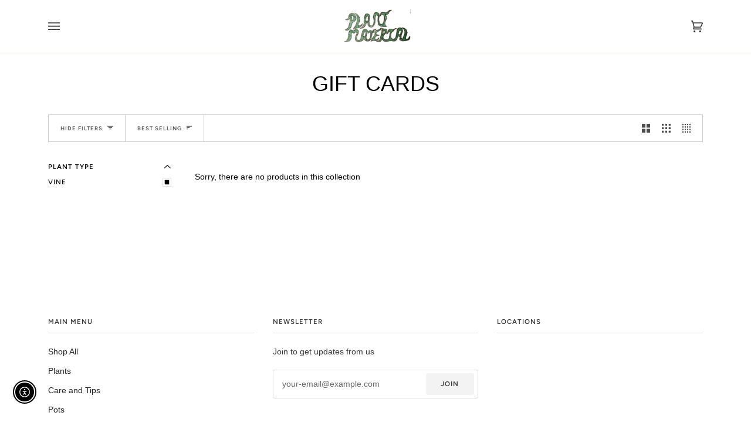

--- FILE ---
content_type: text/html; charset=utf-8
request_url: https://plant-material.com/collections/gift-card/vine
body_size: 32663
content:
<!doctype html>




<html class="no-js" lang="en" ><head>
  <meta charset="utf-8">
  <meta http-equiv="X-UA-Compatible" content="IE=edge,chrome=1">
  <meta name="viewport" content="width=device-width,initial-scale=1,viewport-fit=cover">
  <meta name="theme-color" content="#687158"><link rel="canonical" href="https://plant-material.com/collections/gift-card/vine"><!-- ======================= Pipeline Theme V6.2.2 ========================= -->

  <link rel="preconnect" href="https://cdn.shopify.com" crossorigin>
  <link rel="preconnect" href="https://fonts.shopify.com" crossorigin>
  <link rel="preconnect" href="https://monorail-edge.shopifysvc.com" crossorigin>


  <link rel="preload" href="//plant-material.com/cdn/shop/t/12/assets/lazysizes.js?v=111431644619468174291662740458" as="script">
  <link rel="preload" href="//plant-material.com/cdn/shop/t/12/assets/vendor.js?v=174357195950707206411662740458" as="script">
  <link rel="preload" href="//plant-material.com/cdn/shop/t/12/assets/theme.js?v=14847268042615121811662740458" as="script">
  <link rel="preload" href="//plant-material.com/cdn/shop/t/12/assets/theme.css?v=140552799644687013991673726171" as="style">

  
<link rel="shortcut icon" href="//plant-material.com/cdn/shop/files/IMG_9834_f584b3a8-6764-4239-893b-1140d68082cb_32x32.png?v=1630517738" type="image/png"><!-- Title and description ================================================ -->
  
  <title>
    

    GIFT CARDS
&ndash; Tagged &quot;vine&quot;
&ndash; Plant Material

  </title><!-- /snippets/social-meta-tags.liquid --><meta property="og:site_name" content="Plant Material">
<meta property="og:url" content="https://plant-material.com/collections/gift-card/vine">
<meta property="og:title" content="GIFT CARDS">
<meta property="og:type" content="website">
<meta property="og:description" content="California Native and Regionally Appropriate Plants, Garden Tools and Art Objects of Consequence
Shop is Open Tues through Sun 10-5"><meta property="og:image" content="http://plant-material.com/cdn/shop/files/05717C89-D61B-43FC-A597-B6315B368FEA_ced6448f-e832-47c8-afde-867b9afda724.jpg?v=1632551296">
    <meta property="og:image:secure_url" content="https://plant-material.com/cdn/shop/files/05717C89-D61B-43FC-A597-B6315B368FEA_ced6448f-e832-47c8-afde-867b9afda724.jpg?v=1632551296">
    <meta property="og:image:width" content="1103">
    <meta property="og:image:height" content="552">


<meta name="twitter:site" content="@">
<meta name="twitter:card" content="summary_large_image">
<meta name="twitter:title" content="GIFT CARDS">
<meta name="twitter:description" content="California Native and Regionally Appropriate Plants, Garden Tools and Art Objects of Consequence
Shop is Open Tues through Sun 10-5">
<!-- CSS ================================================================== -->
  
  <link href="//plant-material.com/cdn/shop/t/12/assets/font-settings.css?v=26245494762649550981765136263" rel="stylesheet" type="text/css" media="all" />

  
<style data-shopify>

:root {
/* ================ Spinner ================ */
--SPINNER: url(//plant-material.com/cdn/shop/t/12/assets/spinner.gif?v=74017169589876499871662740458);

/* ================ Product video ================ */

--COLOR-VIDEO-BG: #f2f2f2;


/* ================ Color Variables ================ */

/* === Backgrounds ===*/
--COLOR-BG: #ffffff;
--COLOR-BG-ACCENT: #fcfaf7;

/* === Text colors ===*/
--COLOR-TEXT-DARK: #000000;
--COLOR-TEXT: #000000;
--COLOR-TEXT-LIGHT: #4d4d4d;

/* === Bright color ===*/
--COLOR-PRIMARY: #896d5f;
--COLOR-PRIMARY-HOVER: #674534;
--COLOR-PRIMARY-FADE: rgba(137, 109, 95, 0.05);
--COLOR-PRIMARY-FADE-HOVER: rgba(137, 109, 95, 0.1);--COLOR-PRIMARY-OPPOSITE: #ffffff;

/* === Secondary/link Color ===*/
--COLOR-SECONDARY: #687158;
--COLOR-SECONDARY-HOVER: #434f2d;
--COLOR-SECONDARY-FADE: rgba(104, 113, 88, 0.05);
--COLOR-SECONDARY-FADE-HOVER: rgba(104, 113, 88, 0.1);--COLOR-SECONDARY-OPPOSITE: #ffffff;

/* === Shades of grey ===*/
--COLOR-A5:  rgba(0, 0, 0, 0.05);
--COLOR-A10: rgba(0, 0, 0, 0.1);
--COLOR-A20: rgba(0, 0, 0, 0.2);
--COLOR-A35: rgba(0, 0, 0, 0.35);
--COLOR-A50: rgba(0, 0, 0, 0.5);
--COLOR-A80: rgba(0, 0, 0, 0.8);
--COLOR-A90: rgba(0, 0, 0, 0.9);
--COLOR-A95: rgba(0, 0, 0, 0.95);


/* ================ Inverted Color Variables ================ */

--INVERSE-BG: #333333;
--INVERSE-BG-ACCENT: #191008;

/* === Text colors ===*/
--INVERSE-TEXT-DARK: #ffffff;
--INVERSE-TEXT: #FFFFFF;
--INVERSE-TEXT-LIGHT: #c2c2c2;

/* === Bright color ===*/
--INVERSE-PRIMARY: #ffe5da;
--INVERSE-PRIMARY-HOVER: #ffaf8e;
--INVERSE-PRIMARY-FADE: rgba(255, 229, 218, 0.05);
--INVERSE-PRIMARY-FADE-HOVER: rgba(255, 229, 218, 0.1);--INVERSE-PRIMARY-OPPOSITE: #000000;


/* === Second Color ===*/
--INVERSE-SECONDARY: #dff3fd;
--INVERSE-SECONDARY-HOVER: #91dbff;
--INVERSE-SECONDARY-FADE: rgba(223, 243, 253, 0.05);
--INVERSE-SECONDARY-FADE-HOVER: rgba(223, 243, 253, 0.1);--INVERSE-SECONDARY-OPPOSITE: #000000;


/* === Shades of grey ===*/
--INVERSE-A5:  rgba(255, 255, 255, 0.05);
--INVERSE-A10: rgba(255, 255, 255, 0.1);
--INVERSE-A20: rgba(255, 255, 255, 0.2);
--INVERSE-A35: rgba(255, 255, 255, 0.3);
--INVERSE-A80: rgba(255, 255, 255, 0.8);
--INVERSE-A90: rgba(255, 255, 255, 0.9);
--INVERSE-A95: rgba(255, 255, 255, 0.95);


/* === Account Bar ===*/
--COLOR-ANNOUNCEMENT-BG: #edddcb;
--COLOR-ANNOUNCEMENT-TEXT: #0e0e0e;

/* === Nav and dropdown link background ===*/
--COLOR-NAV: #ffffff;
--COLOR-NAV-TEXT: #323131;
--COLOR-NAV-BORDER: #f8f0e7;
--COLOR-NAV-A10: rgba(50, 49, 49, 0.1);
--COLOR-NAV-A50: rgba(50, 49, 49, 0.5);
--COLOR-HIGHLIGHT-LINK: #d2815f;

/* === Site Footer ===*/
--COLOR-FOOTER-BG: #ffffff;
--COLOR-FOOTER-TEXT: #232222;
--COLOR-FOOTER-A5: rgba(35, 34, 34, 0.05);
--COLOR-FOOTER-A15: rgba(35, 34, 34, 0.15);
--COLOR-FOOTER-A90: rgba(35, 34, 34, 0.9);

/* === Products ===*/
--PRODUCT-GRID-ASPECT-RATIO: 100%;

/* === Product badges ===*/
--COLOR-BADGE: #ffffff;
--COLOR-BADGE-TEXT: #656565;

/* === disabled form colors ===*/
--COLOR-DISABLED-BG: #e6e6e6;
--COLOR-DISABLED-TEXT: #a6a6a6;

--INVERSE-DISABLED-BG: #474747;
--INVERSE-DISABLED-TEXT: #7a7a7a;

/* === Button Radius === */
--BUTTON-RADIUS: 0px;


/* ================ Typography ================ */

--FONT-STACK-BODY: "system_ui", -apple-system, 'Segoe UI', Roboto, 'Helvetica Neue', 'Noto Sans', 'Liberation Sans', Arial, sans-serif, 'Apple Color Emoji', 'Segoe UI Emoji', 'Segoe UI Symbol', 'Noto Color Emoji';
--FONT-STYLE-BODY: normal;
--FONT-WEIGHT-BODY: 400;
--FONT-WEIGHT-BODY-BOLD: 700;
--FONT-ADJUST-BODY: 1.0;

--FONT-STACK-HEADING: Helvetica, Arial, sans-serif;
--FONT-STYLE-HEADING: normal;
--FONT-WEIGHT-HEADING: 400;
--FONT-WEIGHT-HEADING-BOLD: 700;
--FONT-ADJUST-HEADING: 1.15;

  --FONT-HEADING-SPACE: initial;
  --FONT-HEADING-CAPS: initial;


--FONT-STACK-ACCENT: Figtree, Arial, sans-serif;
--FONT-STYLE-ACCENT: normal;
--FONT-WEIGHT-ACCENT: 500;
--FONT-WEIGHT-ACCENT-BOLD: 600;
--FONT-ADJUST-ACCENT: 0.95;

--ICO-SELECT: url('//plant-material.com/cdn/shop/t/12/assets/ico-select.svg?v=50436149302966305751662740458');

--URL-ZOOM: url('//plant-material.com/cdn/shop/t/12/assets/cursor-zoom.svg?v=62094751757162256821662740458');
--URL-ZOOM-2X: url('//plant-material.com/cdn/shop/t/12/assets/cursor-zoom-2x.svg?v=75342415213450007151662740458');

/* ================ Photo correction ================ */
--PHOTO-CORRECTION: 100%;



}

</style>

  <link href="//plant-material.com/cdn/shop/t/12/assets/theme.css?v=140552799644687013991673726171" rel="stylesheet" type="text/css" media="all" />

  <script>
    document.documentElement.className = document.documentElement.className.replace('no-js', 'js');
    let root = '/';
    if (root[root.length - 1] !== '/') {
      root = `${root}/`;
    }
    var theme = {
      routes: {
        root_url: root,
        cart: '/cart',
        cart_add_url: '/cart/add',
        product_recommendations_url: '/recommendations/products',
        account_addresses_url: '/account/addresses'
      },
      assets: {
        photoswipe: '//plant-material.com/cdn/shop/t/12/assets/photoswipe.js?v=127104016560770043431662740458',
        smoothscroll: '//plant-material.com/cdn/shop/t/12/assets/smoothscroll.js?v=37906625415260927261662740458',
        swatches: '//plant-material.com/cdn/shop/t/12/assets/swatches.json?v=108064614341237913191662740458',
        noImage: '//plant-material.com/cdn/shopifycloud/storefront/assets/no-image-2048-a2addb12.gif',
        base: '//plant-material.com/cdn/shop/t/12/assets/'
      },
      strings: {
        swatchesKey: "Color, Colour",     
        addToCart: "Add to Cart",
        estimateShipping: "Estimate shipping",
        noShippingAvailable: "We do not ship to this destination.",
        free: "Free",
        from: "From",
        preOrder: "Pre-order",
        soldOut: "Sold Out",
        sale: "Sale",
        subscription: "Subscription",
        unavailable: "Unavailable",
        unitPrice: "Unit price",
        unitPriceSeparator: "per",        
        stockout: "All available stock is in cart",
        products: "Products",
        pages: "Pages",
        collections: "Collections",
        resultsFor: "Results for",
        noResultsFor: "No results for",
        articles: "Articles"
      },
      settings: {
        badge_sale_type: "dollar",
        search_products: true,
        search_collections: true,
        search_pages: true,
        search_articles: true,
        animate_hover: true,
        animate_scroll: true
      },
      info: {
        name: 'pipeline'
      },
      moneyFormat: "${{amount}}",
      version: '6.2.2'
    }
    let windowInnerHeight = window.innerHeight;
    document.documentElement.style.setProperty('--full-screen', `${windowInnerHeight}px`);
    document.documentElement.style.setProperty('--three-quarters', `${windowInnerHeight * 0.75}px`);
    document.documentElement.style.setProperty('--two-thirds', `${windowInnerHeight * 0.66}px`);
    document.documentElement.style.setProperty('--one-half', `${windowInnerHeight * 0.5}px`);
    document.documentElement.style.setProperty('--one-third', `${windowInnerHeight * 0.33}px`);
    document.documentElement.style.setProperty('--one-fifth', `${windowInnerHeight * 0.2}px`);

    window.lazySizesConfig = window.lazySizesConfig || {};
    window.lazySizesConfig.loadHidden = false;
  </script><!-- Theme Javascript ============================================================== -->
  <script src="//plant-material.com/cdn/shop/t/12/assets/lazysizes.js?v=111431644619468174291662740458" async="async"></script>
  <script src="//plant-material.com/cdn/shop/t/12/assets/vendor.js?v=174357195950707206411662740458" defer="defer"></script>
  <script src="//plant-material.com/cdn/shop/t/12/assets/theme.js?v=14847268042615121811662740458" defer="defer"></script>

  <script>
    (function () {
      function onPageShowEvents() {
        if ('requestIdleCallback' in window) {
          requestIdleCallback(initCartEvent)
        } else {
          initCartEvent()
        }
        function initCartEvent(){
          document.documentElement.dispatchEvent(new CustomEvent('theme:cart:init', {
            bubbles: true
          }));
        }
      };
      window.onpageshow = onPageShowEvents;
    })();
  </script>

  <script type="text/javascript">
    if (window.MSInputMethodContext && document.documentMode) {
      var scripts = document.getElementsByTagName('script')[0];
      var polyfill = document.createElement("script");
      polyfill.defer = true;
      polyfill.src = "//plant-material.com/cdn/shop/t/12/assets/ie11.js?v=144489047535103983231662740458";

      scripts.parentNode.insertBefore(polyfill, scripts);
    }
  </script>

  <!-- Shopify app scripts =========================================================== -->
  <script>window.performance && window.performance.mark && window.performance.mark('shopify.content_for_header.start');</script><meta name="google-site-verification" content="RUmRuKqjiZ4X84y7CmjGeh99ttb4I_N4q9pKoDBFPXQ">
<meta id="shopify-digital-wallet" name="shopify-digital-wallet" content="/7682293830/digital_wallets/dialog">
<meta name="shopify-checkout-api-token" content="05833e7e257432167a3d0ced16c99f7b">
<link rel="alternate" type="application/atom+xml" title="Feed" href="/collections/gift-card/vine.atom" />
<link rel="alternate" type="application/json+oembed" href="https://plant-material.com/collections/gift-card/vine.oembed">
<script async="async" src="/checkouts/internal/preloads.js?locale=en-US"></script>
<link rel="preconnect" href="https://shop.app" crossorigin="anonymous">
<script async="async" src="https://shop.app/checkouts/internal/preloads.js?locale=en-US&shop_id=7682293830" crossorigin="anonymous"></script>
<script id="apple-pay-shop-capabilities" type="application/json">{"shopId":7682293830,"countryCode":"US","currencyCode":"USD","merchantCapabilities":["supports3DS"],"merchantId":"gid:\/\/shopify\/Shop\/7682293830","merchantName":"Plant Material","requiredBillingContactFields":["postalAddress","email"],"requiredShippingContactFields":["postalAddress","email"],"shippingType":"shipping","supportedNetworks":["visa","masterCard","amex","discover","elo","jcb"],"total":{"type":"pending","label":"Plant Material","amount":"1.00"},"shopifyPaymentsEnabled":true,"supportsSubscriptions":true}</script>
<script id="shopify-features" type="application/json">{"accessToken":"05833e7e257432167a3d0ced16c99f7b","betas":["rich-media-storefront-analytics"],"domain":"plant-material.com","predictiveSearch":true,"shopId":7682293830,"locale":"en"}</script>
<script>var Shopify = Shopify || {};
Shopify.shop = "plant-material.myshopify.com";
Shopify.locale = "en";
Shopify.currency = {"active":"USD","rate":"1.0"};
Shopify.country = "US";
Shopify.theme = {"name":"Zapiet SO2.0 Pipeline","id":121822445671,"schema_name":"Pipeline","schema_version":"6.2.2","theme_store_id":739,"role":"main"};
Shopify.theme.handle = "null";
Shopify.theme.style = {"id":null,"handle":null};
Shopify.cdnHost = "plant-material.com/cdn";
Shopify.routes = Shopify.routes || {};
Shopify.routes.root = "/";</script>
<script type="module">!function(o){(o.Shopify=o.Shopify||{}).modules=!0}(window);</script>
<script>!function(o){function n(){var o=[];function n(){o.push(Array.prototype.slice.apply(arguments))}return n.q=o,n}var t=o.Shopify=o.Shopify||{};t.loadFeatures=n(),t.autoloadFeatures=n()}(window);</script>
<script>
  window.ShopifyPay = window.ShopifyPay || {};
  window.ShopifyPay.apiHost = "shop.app\/pay";
  window.ShopifyPay.redirectState = null;
</script>
<script id="shop-js-analytics" type="application/json">{"pageType":"collection"}</script>
<script defer="defer" async type="module" src="//plant-material.com/cdn/shopifycloud/shop-js/modules/v2/client.init-shop-cart-sync_BdyHc3Nr.en.esm.js"></script>
<script defer="defer" async type="module" src="//plant-material.com/cdn/shopifycloud/shop-js/modules/v2/chunk.common_Daul8nwZ.esm.js"></script>
<script type="module">
  await import("//plant-material.com/cdn/shopifycloud/shop-js/modules/v2/client.init-shop-cart-sync_BdyHc3Nr.en.esm.js");
await import("//plant-material.com/cdn/shopifycloud/shop-js/modules/v2/chunk.common_Daul8nwZ.esm.js");

  window.Shopify.SignInWithShop?.initShopCartSync?.({"fedCMEnabled":true,"windoidEnabled":true});

</script>
<script>
  window.Shopify = window.Shopify || {};
  if (!window.Shopify.featureAssets) window.Shopify.featureAssets = {};
  window.Shopify.featureAssets['shop-js'] = {"shop-cart-sync":["modules/v2/client.shop-cart-sync_QYOiDySF.en.esm.js","modules/v2/chunk.common_Daul8nwZ.esm.js"],"init-fed-cm":["modules/v2/client.init-fed-cm_DchLp9rc.en.esm.js","modules/v2/chunk.common_Daul8nwZ.esm.js"],"shop-button":["modules/v2/client.shop-button_OV7bAJc5.en.esm.js","modules/v2/chunk.common_Daul8nwZ.esm.js"],"init-windoid":["modules/v2/client.init-windoid_DwxFKQ8e.en.esm.js","modules/v2/chunk.common_Daul8nwZ.esm.js"],"shop-cash-offers":["modules/v2/client.shop-cash-offers_DWtL6Bq3.en.esm.js","modules/v2/chunk.common_Daul8nwZ.esm.js","modules/v2/chunk.modal_CQq8HTM6.esm.js"],"shop-toast-manager":["modules/v2/client.shop-toast-manager_CX9r1SjA.en.esm.js","modules/v2/chunk.common_Daul8nwZ.esm.js"],"init-shop-email-lookup-coordinator":["modules/v2/client.init-shop-email-lookup-coordinator_UhKnw74l.en.esm.js","modules/v2/chunk.common_Daul8nwZ.esm.js"],"pay-button":["modules/v2/client.pay-button_DzxNnLDY.en.esm.js","modules/v2/chunk.common_Daul8nwZ.esm.js"],"avatar":["modules/v2/client.avatar_BTnouDA3.en.esm.js"],"init-shop-cart-sync":["modules/v2/client.init-shop-cart-sync_BdyHc3Nr.en.esm.js","modules/v2/chunk.common_Daul8nwZ.esm.js"],"shop-login-button":["modules/v2/client.shop-login-button_D8B466_1.en.esm.js","modules/v2/chunk.common_Daul8nwZ.esm.js","modules/v2/chunk.modal_CQq8HTM6.esm.js"],"init-customer-accounts-sign-up":["modules/v2/client.init-customer-accounts-sign-up_C8fpPm4i.en.esm.js","modules/v2/client.shop-login-button_D8B466_1.en.esm.js","modules/v2/chunk.common_Daul8nwZ.esm.js","modules/v2/chunk.modal_CQq8HTM6.esm.js"],"init-shop-for-new-customer-accounts":["modules/v2/client.init-shop-for-new-customer-accounts_CVTO0Ztu.en.esm.js","modules/v2/client.shop-login-button_D8B466_1.en.esm.js","modules/v2/chunk.common_Daul8nwZ.esm.js","modules/v2/chunk.modal_CQq8HTM6.esm.js"],"init-customer-accounts":["modules/v2/client.init-customer-accounts_dRgKMfrE.en.esm.js","modules/v2/client.shop-login-button_D8B466_1.en.esm.js","modules/v2/chunk.common_Daul8nwZ.esm.js","modules/v2/chunk.modal_CQq8HTM6.esm.js"],"shop-follow-button":["modules/v2/client.shop-follow-button_CkZpjEct.en.esm.js","modules/v2/chunk.common_Daul8nwZ.esm.js","modules/v2/chunk.modal_CQq8HTM6.esm.js"],"lead-capture":["modules/v2/client.lead-capture_BntHBhfp.en.esm.js","modules/v2/chunk.common_Daul8nwZ.esm.js","modules/v2/chunk.modal_CQq8HTM6.esm.js"],"checkout-modal":["modules/v2/client.checkout-modal_CfxcYbTm.en.esm.js","modules/v2/chunk.common_Daul8nwZ.esm.js","modules/v2/chunk.modal_CQq8HTM6.esm.js"],"shop-login":["modules/v2/client.shop-login_Da4GZ2H6.en.esm.js","modules/v2/chunk.common_Daul8nwZ.esm.js","modules/v2/chunk.modal_CQq8HTM6.esm.js"],"payment-terms":["modules/v2/client.payment-terms_MV4M3zvL.en.esm.js","modules/v2/chunk.common_Daul8nwZ.esm.js","modules/v2/chunk.modal_CQq8HTM6.esm.js"]};
</script>
<script>(function() {
  var isLoaded = false;
  function asyncLoad() {
    if (isLoaded) return;
    isLoaded = true;
    var urls = ["https:\/\/cloudsearch-1f874.kxcdn.com\/shopify.js?srp=\/a\/search\u0026filtersEnabled=1\u0026shop=plant-material.myshopify.com","https:\/\/s3-us-west-2.amazonaws.com\/da-restock\/da-restock.js?shop=plant-material.myshopify.com","https:\/\/storefront.locationinventory.info\/main.bundle.js?shop=plant-material.myshopify.com"];
    for (var i = 0; i < urls.length; i++) {
      var s = document.createElement('script');
      s.type = 'text/javascript';
      s.async = true;
      s.src = urls[i];
      var x = document.getElementsByTagName('script')[0];
      x.parentNode.insertBefore(s, x);
    }
  };
  if(window.attachEvent) {
    window.attachEvent('onload', asyncLoad);
  } else {
    window.addEventListener('load', asyncLoad, false);
  }
})();</script>
<script id="__st">var __st={"a":7682293830,"offset":-28800,"reqid":"fb05537e-e459-4730-a0c0-78a9fc1b7352-1768946576","pageurl":"plant-material.com\/collections\/gift-card\/vine","u":"4fa8eaf84c8a","p":"collection","rtyp":"collection","rid":85422604358};</script>
<script>window.ShopifyPaypalV4VisibilityTracking = true;</script>
<script id="captcha-bootstrap">!function(){'use strict';const t='contact',e='account',n='new_comment',o=[[t,t],['blogs',n],['comments',n],[t,'customer']],c=[[e,'customer_login'],[e,'guest_login'],[e,'recover_customer_password'],[e,'create_customer']],r=t=>t.map((([t,e])=>`form[action*='/${t}']:not([data-nocaptcha='true']) input[name='form_type'][value='${e}']`)).join(','),a=t=>()=>t?[...document.querySelectorAll(t)].map((t=>t.form)):[];function s(){const t=[...o],e=r(t);return a(e)}const i='password',u='form_key',d=['recaptcha-v3-token','g-recaptcha-response','h-captcha-response',i],f=()=>{try{return window.sessionStorage}catch{return}},m='__shopify_v',_=t=>t.elements[u];function p(t,e,n=!1){try{const o=window.sessionStorage,c=JSON.parse(o.getItem(e)),{data:r}=function(t){const{data:e,action:n}=t;return t[m]||n?{data:e,action:n}:{data:t,action:n}}(c);for(const[e,n]of Object.entries(r))t.elements[e]&&(t.elements[e].value=n);n&&o.removeItem(e)}catch(o){console.error('form repopulation failed',{error:o})}}const l='form_type',E='cptcha';function T(t){t.dataset[E]=!0}const w=window,h=w.document,L='Shopify',v='ce_forms',y='captcha';let A=!1;((t,e)=>{const n=(g='f06e6c50-85a8-45c8-87d0-21a2b65856fe',I='https://cdn.shopify.com/shopifycloud/storefront-forms-hcaptcha/ce_storefront_forms_captcha_hcaptcha.v1.5.2.iife.js',D={infoText:'Protected by hCaptcha',privacyText:'Privacy',termsText:'Terms'},(t,e,n)=>{const o=w[L][v],c=o.bindForm;if(c)return c(t,g,e,D).then(n);var r;o.q.push([[t,g,e,D],n]),r=I,A||(h.body.append(Object.assign(h.createElement('script'),{id:'captcha-provider',async:!0,src:r})),A=!0)});var g,I,D;w[L]=w[L]||{},w[L][v]=w[L][v]||{},w[L][v].q=[],w[L][y]=w[L][y]||{},w[L][y].protect=function(t,e){n(t,void 0,e),T(t)},Object.freeze(w[L][y]),function(t,e,n,w,h,L){const[v,y,A,g]=function(t,e,n){const i=e?o:[],u=t?c:[],d=[...i,...u],f=r(d),m=r(i),_=r(d.filter((([t,e])=>n.includes(e))));return[a(f),a(m),a(_),s()]}(w,h,L),I=t=>{const e=t.target;return e instanceof HTMLFormElement?e:e&&e.form},D=t=>v().includes(t);t.addEventListener('submit',(t=>{const e=I(t);if(!e)return;const n=D(e)&&!e.dataset.hcaptchaBound&&!e.dataset.recaptchaBound,o=_(e),c=g().includes(e)&&(!o||!o.value);(n||c)&&t.preventDefault(),c&&!n&&(function(t){try{if(!f())return;!function(t){const e=f();if(!e)return;const n=_(t);if(!n)return;const o=n.value;o&&e.removeItem(o)}(t);const e=Array.from(Array(32),(()=>Math.random().toString(36)[2])).join('');!function(t,e){_(t)||t.append(Object.assign(document.createElement('input'),{type:'hidden',name:u})),t.elements[u].value=e}(t,e),function(t,e){const n=f();if(!n)return;const o=[...t.querySelectorAll(`input[type='${i}']`)].map((({name:t})=>t)),c=[...d,...o],r={};for(const[a,s]of new FormData(t).entries())c.includes(a)||(r[a]=s);n.setItem(e,JSON.stringify({[m]:1,action:t.action,data:r}))}(t,e)}catch(e){console.error('failed to persist form',e)}}(e),e.submit())}));const S=(t,e)=>{t&&!t.dataset[E]&&(n(t,e.some((e=>e===t))),T(t))};for(const o of['focusin','change'])t.addEventListener(o,(t=>{const e=I(t);D(e)&&S(e,y())}));const B=e.get('form_key'),M=e.get(l),P=B&&M;t.addEventListener('DOMContentLoaded',(()=>{const t=y();if(P)for(const e of t)e.elements[l].value===M&&p(e,B);[...new Set([...A(),...v().filter((t=>'true'===t.dataset.shopifyCaptcha))])].forEach((e=>S(e,t)))}))}(h,new URLSearchParams(w.location.search),n,t,e,['guest_login'])})(!0,!0)}();</script>
<script integrity="sha256-4kQ18oKyAcykRKYeNunJcIwy7WH5gtpwJnB7kiuLZ1E=" data-source-attribution="shopify.loadfeatures" defer="defer" src="//plant-material.com/cdn/shopifycloud/storefront/assets/storefront/load_feature-a0a9edcb.js" crossorigin="anonymous"></script>
<script crossorigin="anonymous" defer="defer" src="//plant-material.com/cdn/shopifycloud/storefront/assets/shopify_pay/storefront-65b4c6d7.js?v=20250812"></script>
<script data-source-attribution="shopify.dynamic_checkout.dynamic.init">var Shopify=Shopify||{};Shopify.PaymentButton=Shopify.PaymentButton||{isStorefrontPortableWallets:!0,init:function(){window.Shopify.PaymentButton.init=function(){};var t=document.createElement("script");t.src="https://plant-material.com/cdn/shopifycloud/portable-wallets/latest/portable-wallets.en.js",t.type="module",document.head.appendChild(t)}};
</script>
<script data-source-attribution="shopify.dynamic_checkout.buyer_consent">
  function portableWalletsHideBuyerConsent(e){var t=document.getElementById("shopify-buyer-consent"),n=document.getElementById("shopify-subscription-policy-button");t&&n&&(t.classList.add("hidden"),t.setAttribute("aria-hidden","true"),n.removeEventListener("click",e))}function portableWalletsShowBuyerConsent(e){var t=document.getElementById("shopify-buyer-consent"),n=document.getElementById("shopify-subscription-policy-button");t&&n&&(t.classList.remove("hidden"),t.removeAttribute("aria-hidden"),n.addEventListener("click",e))}window.Shopify?.PaymentButton&&(window.Shopify.PaymentButton.hideBuyerConsent=portableWalletsHideBuyerConsent,window.Shopify.PaymentButton.showBuyerConsent=portableWalletsShowBuyerConsent);
</script>
<script data-source-attribution="shopify.dynamic_checkout.cart.bootstrap">document.addEventListener("DOMContentLoaded",(function(){function t(){return document.querySelector("shopify-accelerated-checkout-cart, shopify-accelerated-checkout")}if(t())Shopify.PaymentButton.init();else{new MutationObserver((function(e,n){t()&&(Shopify.PaymentButton.init(),n.disconnect())})).observe(document.body,{childList:!0,subtree:!0})}}));
</script>
<script id='scb4127' type='text/javascript' async='' src='https://plant-material.com/cdn/shopifycloud/privacy-banner/storefront-banner.js'></script><link id="shopify-accelerated-checkout-styles" rel="stylesheet" media="screen" href="https://plant-material.com/cdn/shopifycloud/portable-wallets/latest/accelerated-checkout-backwards-compat.css" crossorigin="anonymous">
<style id="shopify-accelerated-checkout-cart">
        #shopify-buyer-consent {
  margin-top: 1em;
  display: inline-block;
  width: 100%;
}

#shopify-buyer-consent.hidden {
  display: none;
}

#shopify-subscription-policy-button {
  background: none;
  border: none;
  padding: 0;
  text-decoration: underline;
  font-size: inherit;
  cursor: pointer;
}

#shopify-subscription-policy-button::before {
  box-shadow: none;
}

      </style>

<script>window.performance && window.performance.mark && window.performance.mark('shopify.content_for_header.end');</script>
<!-- BEGIN app block: shopify://apps/multi-location-inv/blocks/app-embed/982328e1-99f7-4a7e-8266-6aed71bf0021 -->


  
    <script src="https://cdn.shopify.com/extensions/019bc8d2-cea0-7a5e-8ad1-2f50d795a504/inventory-info-theme-exrtensions-180/assets/common.bundle.js"></script>
  

<style>
  .iia-icon svg{height:18px;width:18px}.iia-disabled-button{pointer-events:none}.iia-hidden {display: none;}
</style>
<script>
      window.inventoryInfo = window.inventoryInfo || {};
      window.inventoryInfo.shop = window.inventoryInfo.shop || {};
      window.inventoryInfo.shop.shopifyDomain = 'plant-material.myshopify.com';
      window.inventoryInfo.shop.locale = 'en';
      window.inventoryInfo.pageType = 'collection';
      
        window.inventoryInfo.settings = {"hiddenLocation":{"37274189927":true,"37274157159":true,"34803155047":true,"20298956870":true,"60918792295":false},"batchProcessing":{},"metafield":{},"collectionFiltering":{},"uiEnabled":true,"offlineLocations":{"37274189927":true,"37274157159":true,"34803155047":true,"20298956870":true},"stockMessageRules":[{"msg":"{{location-name}} - Sold out","qty":0,"operator":"==="},{"msg":"{{location-name}} - Low stock","qty":3,"operator":"<="},{"msg":"{{location-name}} - High stock","qty":4,"operator":">="}],"header":"Store pickup availability","threshold":false,"showOnSoldOut":true};
        
          window.inventoryInfo.locationSettings = {};
        
      
      
</script>


  
 

 


 
    
      <script src="https://cdn.shopify.com/extensions/019bc8d2-cea0-7a5e-8ad1-2f50d795a504/inventory-info-theme-exrtensions-180/assets/main.bundle.js"></script>
    

<!-- END app block --><script src="https://cdn.shopify.com/extensions/c30e4ac6-345d-4593-9831-70a50aedb130/codeinspire-accessibility-tool-13/assets/sa-widget.js" type="text/javascript" defer="defer"></script>
<link href="https://monorail-edge.shopifysvc.com" rel="dns-prefetch">
<script>(function(){if ("sendBeacon" in navigator && "performance" in window) {try {var session_token_from_headers = performance.getEntriesByType('navigation')[0].serverTiming.find(x => x.name == '_s').description;} catch {var session_token_from_headers = undefined;}var session_cookie_matches = document.cookie.match(/_shopify_s=([^;]*)/);var session_token_from_cookie = session_cookie_matches && session_cookie_matches.length === 2 ? session_cookie_matches[1] : "";var session_token = session_token_from_headers || session_token_from_cookie || "";function handle_abandonment_event(e) {var entries = performance.getEntries().filter(function(entry) {return /monorail-edge.shopifysvc.com/.test(entry.name);});if (!window.abandonment_tracked && entries.length === 0) {window.abandonment_tracked = true;var currentMs = Date.now();var navigation_start = performance.timing.navigationStart;var payload = {shop_id: 7682293830,url: window.location.href,navigation_start,duration: currentMs - navigation_start,session_token,page_type: "collection"};window.navigator.sendBeacon("https://monorail-edge.shopifysvc.com/v1/produce", JSON.stringify({schema_id: "online_store_buyer_site_abandonment/1.1",payload: payload,metadata: {event_created_at_ms: currentMs,event_sent_at_ms: currentMs}}));}}window.addEventListener('pagehide', handle_abandonment_event);}}());</script>
<script id="web-pixels-manager-setup">(function e(e,d,r,n,o){if(void 0===o&&(o={}),!Boolean(null===(a=null===(i=window.Shopify)||void 0===i?void 0:i.analytics)||void 0===a?void 0:a.replayQueue)){var i,a;window.Shopify=window.Shopify||{};var t=window.Shopify;t.analytics=t.analytics||{};var s=t.analytics;s.replayQueue=[],s.publish=function(e,d,r){return s.replayQueue.push([e,d,r]),!0};try{self.performance.mark("wpm:start")}catch(e){}var l=function(){var e={modern:/Edge?\/(1{2}[4-9]|1[2-9]\d|[2-9]\d{2}|\d{4,})\.\d+(\.\d+|)|Firefox\/(1{2}[4-9]|1[2-9]\d|[2-9]\d{2}|\d{4,})\.\d+(\.\d+|)|Chrom(ium|e)\/(9{2}|\d{3,})\.\d+(\.\d+|)|(Maci|X1{2}).+ Version\/(15\.\d+|(1[6-9]|[2-9]\d|\d{3,})\.\d+)([,.]\d+|)( \(\w+\)|)( Mobile\/\w+|) Safari\/|Chrome.+OPR\/(9{2}|\d{3,})\.\d+\.\d+|(CPU[ +]OS|iPhone[ +]OS|CPU[ +]iPhone|CPU IPhone OS|CPU iPad OS)[ +]+(15[._]\d+|(1[6-9]|[2-9]\d|\d{3,})[._]\d+)([._]\d+|)|Android:?[ /-](13[3-9]|1[4-9]\d|[2-9]\d{2}|\d{4,})(\.\d+|)(\.\d+|)|Android.+Firefox\/(13[5-9]|1[4-9]\d|[2-9]\d{2}|\d{4,})\.\d+(\.\d+|)|Android.+Chrom(ium|e)\/(13[3-9]|1[4-9]\d|[2-9]\d{2}|\d{4,})\.\d+(\.\d+|)|SamsungBrowser\/([2-9]\d|\d{3,})\.\d+/,legacy:/Edge?\/(1[6-9]|[2-9]\d|\d{3,})\.\d+(\.\d+|)|Firefox\/(5[4-9]|[6-9]\d|\d{3,})\.\d+(\.\d+|)|Chrom(ium|e)\/(5[1-9]|[6-9]\d|\d{3,})\.\d+(\.\d+|)([\d.]+$|.*Safari\/(?![\d.]+ Edge\/[\d.]+$))|(Maci|X1{2}).+ Version\/(10\.\d+|(1[1-9]|[2-9]\d|\d{3,})\.\d+)([,.]\d+|)( \(\w+\)|)( Mobile\/\w+|) Safari\/|Chrome.+OPR\/(3[89]|[4-9]\d|\d{3,})\.\d+\.\d+|(CPU[ +]OS|iPhone[ +]OS|CPU[ +]iPhone|CPU IPhone OS|CPU iPad OS)[ +]+(10[._]\d+|(1[1-9]|[2-9]\d|\d{3,})[._]\d+)([._]\d+|)|Android:?[ /-](13[3-9]|1[4-9]\d|[2-9]\d{2}|\d{4,})(\.\d+|)(\.\d+|)|Mobile Safari.+OPR\/([89]\d|\d{3,})\.\d+\.\d+|Android.+Firefox\/(13[5-9]|1[4-9]\d|[2-9]\d{2}|\d{4,})\.\d+(\.\d+|)|Android.+Chrom(ium|e)\/(13[3-9]|1[4-9]\d|[2-9]\d{2}|\d{4,})\.\d+(\.\d+|)|Android.+(UC? ?Browser|UCWEB|U3)[ /]?(15\.([5-9]|\d{2,})|(1[6-9]|[2-9]\d|\d{3,})\.\d+)\.\d+|SamsungBrowser\/(5\.\d+|([6-9]|\d{2,})\.\d+)|Android.+MQ{2}Browser\/(14(\.(9|\d{2,})|)|(1[5-9]|[2-9]\d|\d{3,})(\.\d+|))(\.\d+|)|K[Aa][Ii]OS\/(3\.\d+|([4-9]|\d{2,})\.\d+)(\.\d+|)/},d=e.modern,r=e.legacy,n=navigator.userAgent;return n.match(d)?"modern":n.match(r)?"legacy":"unknown"}(),u="modern"===l?"modern":"legacy",c=(null!=n?n:{modern:"",legacy:""})[u],f=function(e){return[e.baseUrl,"/wpm","/b",e.hashVersion,"modern"===e.buildTarget?"m":"l",".js"].join("")}({baseUrl:d,hashVersion:r,buildTarget:u}),m=function(e){var d=e.version,r=e.bundleTarget,n=e.surface,o=e.pageUrl,i=e.monorailEndpoint;return{emit:function(e){var a=e.status,t=e.errorMsg,s=(new Date).getTime(),l=JSON.stringify({metadata:{event_sent_at_ms:s},events:[{schema_id:"web_pixels_manager_load/3.1",payload:{version:d,bundle_target:r,page_url:o,status:a,surface:n,error_msg:t},metadata:{event_created_at_ms:s}}]});if(!i)return console&&console.warn&&console.warn("[Web Pixels Manager] No Monorail endpoint provided, skipping logging."),!1;try{return self.navigator.sendBeacon.bind(self.navigator)(i,l)}catch(e){}var u=new XMLHttpRequest;try{return u.open("POST",i,!0),u.setRequestHeader("Content-Type","text/plain"),u.send(l),!0}catch(e){return console&&console.warn&&console.warn("[Web Pixels Manager] Got an unhandled error while logging to Monorail."),!1}}}}({version:r,bundleTarget:l,surface:e.surface,pageUrl:self.location.href,monorailEndpoint:e.monorailEndpoint});try{o.browserTarget=l,function(e){var d=e.src,r=e.async,n=void 0===r||r,o=e.onload,i=e.onerror,a=e.sri,t=e.scriptDataAttributes,s=void 0===t?{}:t,l=document.createElement("script"),u=document.querySelector("head"),c=document.querySelector("body");if(l.async=n,l.src=d,a&&(l.integrity=a,l.crossOrigin="anonymous"),s)for(var f in s)if(Object.prototype.hasOwnProperty.call(s,f))try{l.dataset[f]=s[f]}catch(e){}if(o&&l.addEventListener("load",o),i&&l.addEventListener("error",i),u)u.appendChild(l);else{if(!c)throw new Error("Did not find a head or body element to append the script");c.appendChild(l)}}({src:f,async:!0,onload:function(){if(!function(){var e,d;return Boolean(null===(d=null===(e=window.Shopify)||void 0===e?void 0:e.analytics)||void 0===d?void 0:d.initialized)}()){var d=window.webPixelsManager.init(e)||void 0;if(d){var r=window.Shopify.analytics;r.replayQueue.forEach((function(e){var r=e[0],n=e[1],o=e[2];d.publishCustomEvent(r,n,o)})),r.replayQueue=[],r.publish=d.publishCustomEvent,r.visitor=d.visitor,r.initialized=!0}}},onerror:function(){return m.emit({status:"failed",errorMsg:"".concat(f," has failed to load")})},sri:function(e){var d=/^sha384-[A-Za-z0-9+/=]+$/;return"string"==typeof e&&d.test(e)}(c)?c:"",scriptDataAttributes:o}),m.emit({status:"loading"})}catch(e){m.emit({status:"failed",errorMsg:(null==e?void 0:e.message)||"Unknown error"})}}})({shopId: 7682293830,storefrontBaseUrl: "https://plant-material.com",extensionsBaseUrl: "https://extensions.shopifycdn.com/cdn/shopifycloud/web-pixels-manager",monorailEndpoint: "https://monorail-edge.shopifysvc.com/unstable/produce_batch",surface: "storefront-renderer",enabledBetaFlags: ["2dca8a86"],webPixelsConfigList: [{"id":"309493863","configuration":"{\"config\":\"{\\\"pixel_id\\\":\\\"GT-K4Z6LX5\\\",\\\"target_country\\\":\\\"US\\\",\\\"gtag_events\\\":[{\\\"type\\\":\\\"purchase\\\",\\\"action_label\\\":\\\"MC-TTQKMJ2NTC\\\"},{\\\"type\\\":\\\"page_view\\\",\\\"action_label\\\":\\\"MC-TTQKMJ2NTC\\\"},{\\\"type\\\":\\\"view_item\\\",\\\"action_label\\\":\\\"MC-TTQKMJ2NTC\\\"}],\\\"enable_monitoring_mode\\\":false}\"}","eventPayloadVersion":"v1","runtimeContext":"OPEN","scriptVersion":"b2a88bafab3e21179ed38636efcd8a93","type":"APP","apiClientId":1780363,"privacyPurposes":[],"dataSharingAdjustments":{"protectedCustomerApprovalScopes":["read_customer_address","read_customer_email","read_customer_name","read_customer_personal_data","read_customer_phone"]}},{"id":"224755815","configuration":"{\"apiKey\":\"4P8R3U8K3J\", \"host\":\"searchserverapi.com\"}","eventPayloadVersion":"v1","runtimeContext":"STRICT","scriptVersion":"5559ea45e47b67d15b30b79e7c6719da","type":"APP","apiClientId":578825,"privacyPurposes":["ANALYTICS"],"dataSharingAdjustments":{"protectedCustomerApprovalScopes":["read_customer_personal_data"]}},{"id":"58294375","eventPayloadVersion":"v1","runtimeContext":"LAX","scriptVersion":"1","type":"CUSTOM","privacyPurposes":["ANALYTICS"],"name":"Google Analytics tag (migrated)"},{"id":"shopify-app-pixel","configuration":"{}","eventPayloadVersion":"v1","runtimeContext":"STRICT","scriptVersion":"0450","apiClientId":"shopify-pixel","type":"APP","privacyPurposes":["ANALYTICS","MARKETING"]},{"id":"shopify-custom-pixel","eventPayloadVersion":"v1","runtimeContext":"LAX","scriptVersion":"0450","apiClientId":"shopify-pixel","type":"CUSTOM","privacyPurposes":["ANALYTICS","MARKETING"]}],isMerchantRequest: false,initData: {"shop":{"name":"Plant Material","paymentSettings":{"currencyCode":"USD"},"myshopifyDomain":"plant-material.myshopify.com","countryCode":"US","storefrontUrl":"https:\/\/plant-material.com"},"customer":null,"cart":null,"checkout":null,"productVariants":[],"purchasingCompany":null},},"https://plant-material.com/cdn","fcfee988w5aeb613cpc8e4bc33m6693e112",{"modern":"","legacy":""},{"shopId":"7682293830","storefrontBaseUrl":"https:\/\/plant-material.com","extensionBaseUrl":"https:\/\/extensions.shopifycdn.com\/cdn\/shopifycloud\/web-pixels-manager","surface":"storefront-renderer","enabledBetaFlags":"[\"2dca8a86\"]","isMerchantRequest":"false","hashVersion":"fcfee988w5aeb613cpc8e4bc33m6693e112","publish":"custom","events":"[[\"page_viewed\",{}],[\"collection_viewed\",{\"collection\":{\"id\":\"85422604358\",\"title\":\"GIFT CARDS\",\"productVariants\":[]}}]]"});</script><script>
  window.ShopifyAnalytics = window.ShopifyAnalytics || {};
  window.ShopifyAnalytics.meta = window.ShopifyAnalytics.meta || {};
  window.ShopifyAnalytics.meta.currency = 'USD';
  var meta = {"products":[],"page":{"pageType":"collection","resourceType":"collection","resourceId":85422604358,"requestId":"fb05537e-e459-4730-a0c0-78a9fc1b7352-1768946576"}};
  for (var attr in meta) {
    window.ShopifyAnalytics.meta[attr] = meta[attr];
  }
</script>
<script class="analytics">
  (function () {
    var customDocumentWrite = function(content) {
      var jquery = null;

      if (window.jQuery) {
        jquery = window.jQuery;
      } else if (window.Checkout && window.Checkout.$) {
        jquery = window.Checkout.$;
      }

      if (jquery) {
        jquery('body').append(content);
      }
    };

    var hasLoggedConversion = function(token) {
      if (token) {
        return document.cookie.indexOf('loggedConversion=' + token) !== -1;
      }
      return false;
    }

    var setCookieIfConversion = function(token) {
      if (token) {
        var twoMonthsFromNow = new Date(Date.now());
        twoMonthsFromNow.setMonth(twoMonthsFromNow.getMonth() + 2);

        document.cookie = 'loggedConversion=' + token + '; expires=' + twoMonthsFromNow;
      }
    }

    var trekkie = window.ShopifyAnalytics.lib = window.trekkie = window.trekkie || [];
    if (trekkie.integrations) {
      return;
    }
    trekkie.methods = [
      'identify',
      'page',
      'ready',
      'track',
      'trackForm',
      'trackLink'
    ];
    trekkie.factory = function(method) {
      return function() {
        var args = Array.prototype.slice.call(arguments);
        args.unshift(method);
        trekkie.push(args);
        return trekkie;
      };
    };
    for (var i = 0; i < trekkie.methods.length; i++) {
      var key = trekkie.methods[i];
      trekkie[key] = trekkie.factory(key);
    }
    trekkie.load = function(config) {
      trekkie.config = config || {};
      trekkie.config.initialDocumentCookie = document.cookie;
      var first = document.getElementsByTagName('script')[0];
      var script = document.createElement('script');
      script.type = 'text/javascript';
      script.onerror = function(e) {
        var scriptFallback = document.createElement('script');
        scriptFallback.type = 'text/javascript';
        scriptFallback.onerror = function(error) {
                var Monorail = {
      produce: function produce(monorailDomain, schemaId, payload) {
        var currentMs = new Date().getTime();
        var event = {
          schema_id: schemaId,
          payload: payload,
          metadata: {
            event_created_at_ms: currentMs,
            event_sent_at_ms: currentMs
          }
        };
        return Monorail.sendRequest("https://" + monorailDomain + "/v1/produce", JSON.stringify(event));
      },
      sendRequest: function sendRequest(endpointUrl, payload) {
        // Try the sendBeacon API
        if (window && window.navigator && typeof window.navigator.sendBeacon === 'function' && typeof window.Blob === 'function' && !Monorail.isIos12()) {
          var blobData = new window.Blob([payload], {
            type: 'text/plain'
          });

          if (window.navigator.sendBeacon(endpointUrl, blobData)) {
            return true;
          } // sendBeacon was not successful

        } // XHR beacon

        var xhr = new XMLHttpRequest();

        try {
          xhr.open('POST', endpointUrl);
          xhr.setRequestHeader('Content-Type', 'text/plain');
          xhr.send(payload);
        } catch (e) {
          console.log(e);
        }

        return false;
      },
      isIos12: function isIos12() {
        return window.navigator.userAgent.lastIndexOf('iPhone; CPU iPhone OS 12_') !== -1 || window.navigator.userAgent.lastIndexOf('iPad; CPU OS 12_') !== -1;
      }
    };
    Monorail.produce('monorail-edge.shopifysvc.com',
      'trekkie_storefront_load_errors/1.1',
      {shop_id: 7682293830,
      theme_id: 121822445671,
      app_name: "storefront",
      context_url: window.location.href,
      source_url: "//plant-material.com/cdn/s/trekkie.storefront.cd680fe47e6c39ca5d5df5f0a32d569bc48c0f27.min.js"});

        };
        scriptFallback.async = true;
        scriptFallback.src = '//plant-material.com/cdn/s/trekkie.storefront.cd680fe47e6c39ca5d5df5f0a32d569bc48c0f27.min.js';
        first.parentNode.insertBefore(scriptFallback, first);
      };
      script.async = true;
      script.src = '//plant-material.com/cdn/s/trekkie.storefront.cd680fe47e6c39ca5d5df5f0a32d569bc48c0f27.min.js';
      first.parentNode.insertBefore(script, first);
    };
    trekkie.load(
      {"Trekkie":{"appName":"storefront","development":false,"defaultAttributes":{"shopId":7682293830,"isMerchantRequest":null,"themeId":121822445671,"themeCityHash":"7288715418726613400","contentLanguage":"en","currency":"USD","eventMetadataId":"caa5e9f4-adfa-4b52-8952-f005b3ad882f"},"isServerSideCookieWritingEnabled":true,"monorailRegion":"shop_domain","enabledBetaFlags":["65f19447"]},"Session Attribution":{},"S2S":{"facebookCapiEnabled":false,"source":"trekkie-storefront-renderer","apiClientId":580111}}
    );

    var loaded = false;
    trekkie.ready(function() {
      if (loaded) return;
      loaded = true;

      window.ShopifyAnalytics.lib = window.trekkie;

      var originalDocumentWrite = document.write;
      document.write = customDocumentWrite;
      try { window.ShopifyAnalytics.merchantGoogleAnalytics.call(this); } catch(error) {};
      document.write = originalDocumentWrite;

      window.ShopifyAnalytics.lib.page(null,{"pageType":"collection","resourceType":"collection","resourceId":85422604358,"requestId":"fb05537e-e459-4730-a0c0-78a9fc1b7352-1768946576","shopifyEmitted":true});

      var match = window.location.pathname.match(/checkouts\/(.+)\/(thank_you|post_purchase)/)
      var token = match? match[1]: undefined;
      if (!hasLoggedConversion(token)) {
        setCookieIfConversion(token);
        window.ShopifyAnalytics.lib.track("Viewed Product Category",{"currency":"USD","category":"Collection: gift-card","collectionName":"gift-card","collectionId":85422604358,"nonInteraction":true},undefined,undefined,{"shopifyEmitted":true});
      }
    });


        var eventsListenerScript = document.createElement('script');
        eventsListenerScript.async = true;
        eventsListenerScript.src = "//plant-material.com/cdn/shopifycloud/storefront/assets/shop_events_listener-3da45d37.js";
        document.getElementsByTagName('head')[0].appendChild(eventsListenerScript);

})();</script>
  <script>
  if (!window.ga || (window.ga && typeof window.ga !== 'function')) {
    window.ga = function ga() {
      (window.ga.q = window.ga.q || []).push(arguments);
      if (window.Shopify && window.Shopify.analytics && typeof window.Shopify.analytics.publish === 'function') {
        window.Shopify.analytics.publish("ga_stub_called", {}, {sendTo: "google_osp_migration"});
      }
      console.error("Shopify's Google Analytics stub called with:", Array.from(arguments), "\nSee https://help.shopify.com/manual/promoting-marketing/pixels/pixel-migration#google for more information.");
    };
    if (window.Shopify && window.Shopify.analytics && typeof window.Shopify.analytics.publish === 'function') {
      window.Shopify.analytics.publish("ga_stub_initialized", {}, {sendTo: "google_osp_migration"});
    }
  }
</script>
<script
  defer
  src="https://plant-material.com/cdn/shopifycloud/perf-kit/shopify-perf-kit-3.0.4.min.js"
  data-application="storefront-renderer"
  data-shop-id="7682293830"
  data-render-region="gcp-us-central1"
  data-page-type="collection"
  data-theme-instance-id="121822445671"
  data-theme-name="Pipeline"
  data-theme-version="6.2.2"
  data-monorail-region="shop_domain"
  data-resource-timing-sampling-rate="10"
  data-shs="true"
  data-shs-beacon="true"
  data-shs-export-with-fetch="true"
  data-shs-logs-sample-rate="1"
  data-shs-beacon-endpoint="https://plant-material.com/api/collect"
></script>
</head>

<body id="gift-cards" class="template-collection ">

  <a class="in-page-link visually-hidden skip-link" href="#MainContent">Skip to content</a>

  <div id="shopify-section-announcement" class="shopify-section">
</div>
  <div id="shopify-section-header" class="shopify-section"><style>
  :root {
    --COLOR-NAV-TEXT-TRANSPARENT: #ffffff;
    --menu-height: calc(90px);
  }
</style>













<div class="header__wrapper"
  data-header-wrapper
  style="--bar-opacity: 0; --bar-width: 0; --bar-left: 0;"
  data-header-transparent="false"
  data-underline-current="false"
  data-header-sticky="static"
  data-header-style="split"
  data-section-id="header"
  data-section-type="header">

  <header class="theme__header" role="banner" data-header-height>
    <div class="wrapper">
      <div class="header__mobile">
        
    <div class="header__mobile__left">
      <button class="header__mobile__button"      
        data-drawer-toggle="hamburger"
        aria-label="Open menu" 
        aria-haspopup="true" 
        aria-expanded="false" 
        aria-controls="header-menu">
        <svg aria-hidden="true" focusable="false" role="presentation" class="icon icon-nav" viewBox="0 0 25 25"><path d="M0 4.062h25v2H0zm0 7h25v2H0zm0 7h25v2H0z"/></svg>
      </button>
    </div>
    
<div class="header__logo header__logo--image">
    <a class="header__logo__link" 
        href="/"
        style="width: 120px;">
      
<img data-src="//plant-material.com/cdn/shop/files/IMG_9834_f584b3a8-6764-4239-893b-1140d68082cb_{width}x.png?v=1630517738"
          class="lazyload logo__img logo__img--color"
          width="1103"
          height="552"
          data-widths="[110, 160, 220, 320, 480, 540, 720, 900]"
          data-sizes="auto"
          data-aspectratio="1.9981884057971016"
          alt="Plant Material">
      
      

      
        <noscript>
          <img class="logo__img" style="opacity: 1;" src="//plant-material.com/cdn/shop/files/IMG_9834_f584b3a8-6764-4239-893b-1140d68082cb_360x.png?v=1630517738" alt=""/>
        </noscript>
      
    </a>
  </div>

    <div class="header__mobile__right">
      <a class="header__mobile__button"
       data-drawer-toggle="drawer-cart"
        href="/cart">
        <svg aria-hidden="true" focusable="false" role="presentation" class="icon icon-cart" viewBox="0 0 25 25"><path d="M5.058 23a2 2 0 104.001-.001A2 2 0 005.058 23zm12.079 0c0 1.104.896 2 2 2s1.942-.896 1.942-2-.838-2-1.942-2-2 .896-2 2zM0 1a1 1 0 001 1h1.078l.894 3.341L5.058 13c0 .072.034.134.042.204l-1.018 4.58A.997.997 0 005.058 19h16.71a1 1 0 000-2H6.306l.458-2.061c.1.017.19.061.294.061h12.31c1.104 0 1.712-.218 2.244-1.5l3.248-6.964C25.423 4.75 24.186 4 23.079 4H5.058c-.157 0-.292.054-.438.088L3.844.772A1 1 0 002.87 0H1a1 1 0 00-1 1zm5.098 5H22.93l-3.192 6.798c-.038.086-.07.147-.094.19-.067.006-.113.012-.277.012H7.058v-.198l-.038-.195L5.098 6z"/></svg>
        <span class="visually-hidden">Cart</span>
        
  <span class="header__cart__status">
    <span data-header-cart-price="0">
      $0.00
    </span>
    <span data-header-cart-count="0">
      (0)
    </span>
    
<span data-header-cart-full="false"></span>
  </span>

      </a>
    </div>

      </div>
      <div data-header-desktop class="header__desktop header__desktop--split"><div  data-takes-space class="header__desktop__bar__l">
              
<div class="header__logo header__logo--image">
    <a class="header__logo__link" 
        href="/"
        style="width: 120px;">
      
<img data-src="//plant-material.com/cdn/shop/files/IMG_9834_f584b3a8-6764-4239-893b-1140d68082cb_{width}x.png?v=1630517738"
          class="lazyload logo__img logo__img--color"
          width="1103"
          height="552"
          data-widths="[110, 160, 220, 320, 480, 540, 720, 900]"
          data-sizes="auto"
          data-aspectratio="1.9981884057971016"
          alt="Plant Material">
      
      

      
        <noscript>
          <img class="logo__img" style="opacity: 1;" src="//plant-material.com/cdn/shop/files/IMG_9834_f584b3a8-6764-4239-893b-1140d68082cb_360x.png?v=1630517738" alt=""/>
        </noscript>
      
    </a>
  </div>

            </div>
            <div  data-takes-space class="header__desktop__bar__r">
              <div class="header__desktop__bar__inline">
                
  <nav class="header__menu">
    <div class="header__menu__inner" data-text-items-wrapper>
      
        

<div class="menu__item  grandparent kids-2 "
  data-main-menu-text-item
   
    aria-haspopup="true" 
    aria-expanded="false"
    data-hover-disclosure-toggle="dropdown-8b8b4cd981e1cdb0428ac6860563fb16"
    aria-controls="dropdown-8b8b4cd981e1cdb0428ac6860563fb16"
  >
  <a href="/collections/all" data-top-link class="navlink navlink--toplevel">
    <span class="navtext">Shop All</span>
  </a>
  
    <div class="header__dropdown"
      data-hover-disclosure
      id="dropdown-8b8b4cd981e1cdb0428ac6860563fb16">
      <div class="header__dropdown__wrapper">
        <div class="header__dropdown__inner">
              <div class="dropdown__family">
                
                  
                  <a href="/collections/plants" data-stagger class="navlink navlink--grandchild">
                    <span class="navtext">Plants</span>
                  </a>
                
                  
                  <a href="/collections/herbs-vegetables" data-stagger class="navlink navlink--grandchild">
                    <span class="navtext">Herbs and Vegetables</span>
                  </a>
                
                  
                  <a href="/collections/fruit-tree" data-stagger class="navlink navlink--grandchild">
                    <span class="navtext">Fruit Trees</span>
                  </a>
                
                  
                  <a href="/collections/soil-mulch" data-stagger class="navlink navlink--grandchild">
                    <span class="navtext">Soil + Mulch</span>
                  </a>
                
                  
                  <a href="/collections/fertilizers" data-stagger class="navlink navlink--grandchild">
                    <span class="navtext">Fertilizer</span>
                  </a>
                
                  
                  <a href="/collections/pots" data-stagger class="navlink navlink--grandchild">
                    <span class="navtext">Pots</span>
                  </a>
                
                  
                  <a href="/collections/indoor-plants" data-stagger class="navlink navlink--grandchild">
                    <span class="navtext">Indoor Plants</span>
                  </a>
                
                  
                  <a href="/collections/books" data-stagger class="navlink navlink--grandchild">
                    <span class="navtext">Books</span>
                  </a>
                
                  
                  <a href="/collections/bug-repellent" data-stagger class="navlink navlink--grandchild">
                    <span class="navtext">Bug Repellent</span>
                  </a>
                
                  
                  <a href="/collections/gloves" data-stagger class="navlink navlink--grandchild">
                    <span class="navtext">Gloves</span>
                  </a>
                
                  
                  <a href="/products/gift-card" data-stagger class="navlink navlink--grandchild">
                    <span class="navtext">Gift Cards</span>
                  </a>
                
                  
                  <a href="/collections/kids-yoga-books" data-stagger class="navlink navlink--grandchild">
                    <span class="navtext">Communitie Marfa Hats</span>
                  </a>
                
                  
                  <a href="/collections/honey" data-stagger class="navlink navlink--grandchild">
                    <span class="navtext">Local Honey</span>
                  </a>
                
                  
                  <a href="/collections/hoses" data-stagger class="navlink navlink--grandchild">
                    <span class="navtext">Hoses</span>
                  </a>
                
                  
                  <a href="/collections/kids" data-stagger class="navlink navlink--grandchild">
                    <span class="navtext">Kid&#39;s </span>
                  </a>
                
                  
                  <a href="https://plant-material.com/search?q=japanese+wind+chimes" data-stagger class="navlink navlink--grandchild">
                    <span class="navtext">Japanese Wind Chimes</span>
                  </a>
                
                  
                  <a href="/collections/native-seeds" data-stagger class="navlink navlink--grandchild">
                    <span class="navtext">Native Seeds</span>
                  </a>
                
                  
                  <a href="/collections/stone-objects" data-stagger class="navlink navlink--grandchild">
                    <span class="navtext">Natural Carved Objects</span>
                  </a>
                
                  
                  <a href="/collections/sun-catcher-prisms" data-stagger class="navlink navlink--grandchild">
                    <span class="navtext">Sun Catcher Prisms</span>
                  </a>
                
                  
                  <a href="/collections/tools" data-stagger class="navlink navlink--grandchild">
                    <span class="navtext">Tools</span>
                  </a>
                
                  
                  <a href="/collections/tub-trugs" data-stagger class="navlink navlink--grandchild">
                    <span class="navtext">Tub Trugs</span>
                  </a>
                
                  
                  <a href="/collections/twine" data-stagger class="navlink navlink--grandchild">
                    <span class="navtext">Twine</span>
                  </a>
                
              </div>
            

            
              



    <div >
      <div class="header__dropdown__image section--image text--white bg--black" data-header-image><div class="hero__content__wrapper align--middle-center">
            <div class="backdrop--radial">
              
              
            </div>
          </div>
<div class="image__fill fade-in-child"
  
    style="padding-top: 130.0%;
           filter: brightness(.95);"
  >
      <div class="background-size-cover lazyload"
        data-bgset="
//plant-material.com/cdn/shop/t/12/assets/blank.svg?v=8055057579596076041662740458
"
        style="background-position: center center;"
        role="img"
        aria-label=""></div>
  <noscript>
    <img src="//plant-material.com/cdn/shopifycloud/storefront/assets/no-image-2048-a2addb12_720x.gif" alt="" class="responsive-wide-image"/>
  </noscript>
</div>
</div>
    </div>

  
 </div>
      </div>
    </div>
  
</div>

      
        

<div class="menu__item  grandparent kids-7 "
  data-main-menu-text-item
   
    aria-haspopup="true" 
    aria-expanded="false"
    data-hover-disclosure-toggle="dropdown-6bbac1080a509f15d6fe1fbe9a450be9"
    aria-controls="dropdown-6bbac1080a509f15d6fe1fbe9a450be9"
  >
  <a href="/collections/plants" data-top-link class="navlink navlink--toplevel">
    <span class="navtext">Plants</span>
  </a>
  
    <div class="header__dropdown"
      data-hover-disclosure
      id="dropdown-6bbac1080a509f15d6fe1fbe9a450be9">
      <div class="header__dropdown__wrapper">
        <div class="header__dropdown__inner">
              
                <div class="dropdown__family">
                  
                  <a href="/collections/california-natives" data-stagger-first class="navlink navlink--child">
                    <span class="navtext">California Natives</span>
                  </a>
                  
                </div>
              
                <div class="dropdown__family">
                  
                  <a href="/collections/australian-southern-african-natives" data-stagger-first class="navlink navlink--child">
                    <span class="navtext">Australian + Southern African Natives</span>
                  </a>
                  
                </div>
              
                <div class="dropdown__family">
                  
                  <a href="/collections/fruit-tree" data-stagger-first class="navlink navlink--child">
                    <span class="navtext">Fruit Trees</span>
                  </a>
                  
                </div>
              
                <div class="dropdown__family">
                  
                  <a href="/collections/indoor-plants" data-stagger-first class="navlink navlink--child">
                    <span class="navtext">Indoor Plants</span>
                  </a>
                  
                </div>
              
                <div class="dropdown__family">
                  
                  <a href="/collections/herbs-vegetables" data-stagger-first class="navlink navlink--child">
                    <span class="navtext">Organic Veggies + Herbs</span>
                  </a>
                  
                    
                    <a href="/collections/edible-seeds" data-stagger-second class="navlink navlink--grandchild">
                      <span class="navtext">Organic Veggie + Herb Seeds</span>
                    </a>
                  
                </div>
              
                <div class="dropdown__family">
                  
                  <a href="/collections/soil-mulch" data-stagger-first class="navlink navlink--child">
                    <span class="navtext">Soil + Mulch</span>
                  </a>
                  
                </div>
              
                <div class="dropdown__family">
                  
                  <a href="/collections/fertilizers" data-stagger-first class="navlink navlink--child">
                    <span class="navtext">Fertilizer</span>
                  </a>
                  
                </div>
              
            

            
              
 </div>
      </div>
    </div>
  
</div>

      
        

<div class="menu__item  parent"
  data-main-menu-text-item
   
    aria-haspopup="true" 
    aria-expanded="false"
    data-hover-disclosure-toggle="dropdown-7a73e44915ab61a6cd71044760dc1065"
    aria-controls="dropdown-7a73e44915ab61a6cd71044760dc1065"
  >
  <a href="/pages/native-planting-guide" data-top-link class="navlink navlink--toplevel">
    <span class="navtext">Care and Tips</span>
  </a>
  
    <div class="header__dropdown"
      data-hover-disclosure
      id="dropdown-7a73e44915ab61a6cd71044760dc1065">
      <div class="header__dropdown__wrapper">
        <div class="header__dropdown__inner">
            
              
              <a href="/pages/easiest-california-native-plants-to-grow-in-los-angeles" data-stagger class="navlink navlink--child">
                <span class="navtext">Easiest California Native plants to grow in Los Angeles!</span>
              </a>
            
              
              <a href="/pages/easiest-california-native-plants-to-grow-in-your-garden" data-stagger class="navlink navlink--child">
                <span class="navtext">Easiest California Native Plants to grow </span>
              </a>
            
              
              <a href="/pages/how-to-create-a-native-garden" data-stagger class="navlink navlink--child">
                <span class="navtext">How to Create a California Native Garden</span>
              </a>
            
              
              <a href="/pages/how-to-care-for-a-california-native-natural-garden" data-stagger class="navlink navlink--child">
                <span class="navtext">How to Care for a Natural Garden</span>
              </a>
            
              
              <a href="/pages/california-native-container-potting-guide" data-stagger class="navlink navlink--child">
                <span class="navtext">California Native Container Potting Guide</span>
              </a>
            
              
              <a href="/pages/native-planting-guide" data-stagger class="navlink navlink--child">
                <span class="navtext">Native Planting Guide</span>
              </a>
            
              
              <a href="/pages/california-soil-california-natives" data-stagger class="navlink navlink--child">
                <span class="navtext">California Soil + California Natives</span>
              </a>
            
              
              <a href="/pages/california-native-plant-watering-guide" data-stagger class="navlink navlink--child">
                <span class="navtext">California Native Plant Watering Guide</span>
              </a>
            
              
              <a href="/pages/light-requirements-for-plants" data-stagger class="navlink navlink--child">
                <span class="navtext">Light Requirements - Outdoor + Indoor Plants</span>
              </a>
            
              
              <a href="/pages/beneficial-bug-guide" data-stagger class="navlink navlink--child">
                <span class="navtext">Beneficial Bug Guide</span>
              </a>
            
              
              <a href="/pages/bad-bug-guide" data-stagger class="navlink navlink--child">
                <span class="navtext">Bad Bug Guide</span>
              </a>
             </div>
      </div>
    </div>
  
</div>

      
        

<div class="menu__item  child"
  data-main-menu-text-item
  >
  <a href="/collections/pots" data-top-link class="navlink navlink--toplevel">
    <span class="navtext">Pots</span>
  </a>
  
</div>

      
        

<div class="menu__item  parent"
  data-main-menu-text-item
   
    aria-haspopup="true" 
    aria-expanded="false"
    data-hover-disclosure-toggle="dropdown-aeb8c19119a5eee8a467dccde1f53713"
    aria-controls="dropdown-aeb8c19119a5eee8a467dccde1f53713"
  >
  <a href="/collections/tools" data-top-link class="navlink navlink--toplevel">
    <span class="navtext">Tools</span>
  </a>
  
    <div class="header__dropdown"
      data-hover-disclosure
      id="dropdown-aeb8c19119a5eee8a467dccde1f53713">
      <div class="header__dropdown__wrapper">
        <div class="header__dropdown__inner">
            
              
              <a href="/collections/hoe" data-stagger class="navlink navlink--child">
                <span class="navtext">Hoe</span>
              </a>
            
              
              <a href="/collections/hori-hori" data-stagger class="navlink navlink--child">
                <span class="navtext">Hori Hori</span>
              </a>
            
              
              <a href="/collections/pruners-1" data-stagger class="navlink navlink--child">
                <span class="navtext">Pruners</span>
              </a>
            
              
              <a href="/collections/saws" data-stagger class="navlink navlink--child">
                <span class="navtext">Saws</span>
              </a>
            
              
              <a href="/collections/trowel" data-stagger class="navlink navlink--child">
                <span class="navtext">Trowels</span>
              </a>
            
              
              <a href="/collections/twine" data-stagger class="navlink navlink--child">
                <span class="navtext">Twine</span>
              </a>
            
              
              <a href="/pages/tool-care" data-stagger class="navlink navlink--child">
                <span class="navtext">Caring for your Garden Tools</span>
              </a>
             </div>
      </div>
    </div>
  
</div>

      
        

<div class="menu__item  parent"
  data-main-menu-text-item
   
    aria-haspopup="true" 
    aria-expanded="false"
    data-hover-disclosure-toggle="dropdown-bee984db402fd7b4926b89d83ace429d"
    aria-controls="dropdown-bee984db402fd7b4926b89d83ace429d"
  >
  <a href="/collections/native-seeds" data-top-link class="navlink navlink--toplevel">
    <span class="navtext">Native and Organic Edible Seeds</span>
  </a>
  
    <div class="header__dropdown"
      data-hover-disclosure
      id="dropdown-bee984db402fd7b4926b89d83ace429d">
      <div class="header__dropdown__wrapper">
        <div class="header__dropdown__inner">
            
              
              <a href="/collections/native-seeds" data-stagger class="navlink navlink--child">
                <span class="navtext">California Native Seeds</span>
              </a>
            
              
              <a href="/collections/edible-seeds" data-stagger class="navlink navlink--child">
                <span class="navtext">Edible Seeds</span>
              </a>
             </div>
      </div>
    </div>
  
</div>

      
        

<div class="menu__item  child"
  data-main-menu-text-item
  >
  <a href="/collections/wind-chime" data-top-link class="navlink navlink--toplevel">
    <span class="navtext">Japanese Wind Chimes</span>
  </a>
  
</div>

      
        

<div class="menu__item  child"
  data-main-menu-text-item
  >
  <a href="/collections/gifts" data-top-link class="navlink navlink--toplevel">
    <span class="navtext">Gifts</span>
  </a>
  
</div>

      
        

<div class="menu__item  child"
  data-main-menu-text-item
  >
  <a href="/collections/bug-repellent" data-top-link class="navlink navlink--toplevel">
    <span class="navtext">Bug Repellent</span>
  </a>
  
</div>

      
        

<div class="menu__item  child"
  data-main-menu-text-item
  >
  <a href="/collections/fertilizers" data-top-link class="navlink navlink--toplevel">
    <span class="navtext">Fertilizer + Amendments</span>
  </a>
  
</div>

      
        

<div class="menu__item  child"
  data-main-menu-text-item
  >
  <a href="/collections/dye-kit" data-top-link class="navlink navlink--toplevel">
    <span class="navtext">Natural Dye Kits</span>
  </a>
  
</div>

      
        

<div class="menu__item  child main-menu--active"
  data-main-menu-text-item
  >
  <a href="/collections/gift-card" data-top-link class="navlink navlink--toplevel">
    <span class="navtext">Gift Cards</span>
  </a>
  
</div>

      
        

<div class="menu__item  child"
  data-main-menu-text-item
  >
  <a href="/collections/gloves" data-top-link class="navlink navlink--toplevel">
    <span class="navtext">Gloves</span>
  </a>
  
</div>

      
        

<div class="menu__item  parent"
  data-main-menu-text-item
   
    aria-haspopup="true" 
    aria-expanded="false"
    data-hover-disclosure-toggle="dropdown-d2d4f90bcf47c51524b6f62537aab0fc"
    aria-controls="dropdown-d2d4f90bcf47c51524b6f62537aab0fc"
  >
  <a href="/collections/kids-yoga-books" data-top-link class="navlink navlink--toplevel">
    <span class="navtext">Hats</span>
  </a>
  
    <div class="header__dropdown"
      data-hover-disclosure
      id="dropdown-d2d4f90bcf47c51524b6f62537aab0fc">
      <div class="header__dropdown__wrapper">
        <div class="header__dropdown__inner">
            
              
              <a href="/collections/communitie-marfa-hats" data-stagger class="navlink navlink--child">
                <span class="navtext">Communitie Marfa Hats</span>
              </a>
             </div>
      </div>
    </div>
  
</div>

      
        

<div class="menu__item  child"
  data-main-menu-text-item
  >
  <a href="/collections/hoses" data-top-link class="navlink navlink--toplevel">
    <span class="navtext">Hoses</span>
  </a>
  
</div>

      
        

<div class="menu__item  child"
  data-main-menu-text-item
  >
  <a href="/collections/made-in-america" data-top-link class="navlink navlink--toplevel">
    <span class="navtext">Made in America</span>
  </a>
  
</div>

      
        

<div class="menu__item  child"
  data-main-menu-text-item
  >
  <a href="/collections/soil-mulch" data-top-link class="navlink navlink--toplevel">
    <span class="navtext">Soil + Mulch</span>
  </a>
  
</div>

      
        

<div class="menu__item  child"
  data-main-menu-text-item
  >
  <a href="/collections/twine" data-top-link class="navlink navlink--toplevel">
    <span class="navtext">Twine</span>
  </a>
  
</div>

      
        

<div class="menu__item  child"
  data-main-menu-text-item
  >
  <a href="/search" data-top-link class="navlink navlink--toplevel">
    <span class="navtext">Search</span>
  </a>
  
</div>

      
        

<div class="menu__item  child"
  data-main-menu-text-item
  >
  <a href="/pages/native-plants" data-top-link class="navlink navlink--toplevel">
    <span class="navtext">Native Plants</span>
  </a>
  
</div>

      
      <div class="hover__bar"></div>
      <div class="hover__bg"></div>
    </div>
  </nav>

                
<div class="header__desktop__buttons" data-text-items-wrapper><div class="header__desktop__button " data-main-menu-text-item>
        <a href="/account" class="navlink">
          
            <span class="navtext">Account</span>
          
        </a>
      </div>
    

    
      <div class="header__desktop__button " data-main-menu-text-item>
        <a href="/search" class="navlink" data-popdown-toggle="search-popdown">
          
            <span class="navtext">Search</span>
          
        </a>
      </div>
    

    <div class="header__desktop__button " data-main-menu-text-item>
      <a href="/cart" 
        class="navlink navlink--cart" 
        data-drawer-toggle="drawer-cart">
        
          <span class="navtext cart__status__parens">
            Cart
            
  <span class="header__cart__status">
    <span data-header-cart-price="0">
      $0.00
    </span>
    <span data-header-cart-count="0">
      (0)
    </span>
    
<span data-header-cart-full="false"></span>
  </span>

          </span>
        
      </a>
    </div>

  </div>

              </div>
            </div></div>
    </div>
  </header>
  
  <nav class="drawer header__drawer display-none" 
    data-drawer="hamburger"
    aria-label="Main menu" 
    id="header-menu">
    <div class="drawer__content">
      <div class="drawer__top">


        <div class="drawer__top__left"><form method="post" action="/localization" id="localization-form-drawer" accept-charset="UTF-8" class="header__drawer__selects" enctype="multipart/form-data"><input type="hidden" name="form_type" value="localization" /><input type="hidden" name="utf8" value="✓" /><input type="hidden" name="_method" value="put" /><input type="hidden" name="return_to" value="/collections/gift-card/vine" /></form><a class="drawer__account" href="/account">
              <svg aria-hidden="true" focusable="false" role="presentation" class="icon icon-account" viewBox="0 0 16 16"><path d="M10.713 8.771c.31.112.53.191.743.27.555.204.985.372 1.367.539 1.229.535 1.993 1.055 2.418 1.885.464.937.722 1.958.758 2.997.03.84-.662 1.538-1.524 1.538H1.525c-.862 0-1.554-.697-1.524-1.538a7.36 7.36 0 01.767-3.016c.416-.811 1.18-1.33 2.41-1.866a25.25 25.25 0 011.366-.54l.972-.35a1.42 1.42 0 00-.006-.072c-.937-1.086-1.369-2.267-1.369-4.17C4.141 1.756 5.517 0 8.003 0c2.485 0 3.856 1.755 3.856 4.448 0 2.03-.492 3.237-1.563 4.386.169-.18.197-.253.207-.305a1.2 1.2 0 00-.019.16l.228.082zm-9.188 5.742h12.95a5.88 5.88 0 00-.608-2.402c-.428-.835-2.214-1.414-4.46-2.224-.608-.218-.509-1.765-.24-2.053.631-.677 1.166-1.471 1.166-3.386 0-1.934-.782-2.96-2.33-2.96-1.549 0-2.336 1.026-2.336 2.96 0 1.915.534 2.709 1.165 3.386.27.288.369 1.833-.238 2.053-2.245.81-4.033 1.389-4.462 2.224a5.88 5.88 0 00-.607 2.402z"/></svg>
              <span class="visually-hidden">My Account</span>
            </a></div>

        <button class="drawer__button drawer__close"
          data-drawer-toggle="hamburger"  
          aria-label="Close">
          <svg aria-hidden="true" focusable="false" role="presentation" class="icon icon-close" viewBox="0 0 15 15"><g fill-rule="evenodd"><path d="M2.06 1l12.02 12.021-1.06 1.061L1 2.062z"/><path d="M1 13.02L13.022 1l1.061 1.06-12.02 12.02z"/></g></svg>
        </button>
      </div>
      <div class="drawer__inner" data-drawer-scrolls>
        
          <div class="drawer__search" data-drawer-search>
            
<div data-search-popdown-wrap>
  <div id="search-drawer" class="search-drawer search__predictive" data-popdown-outer>
    <div class="item--loadbar" data-loading-indicator style="display: none;"></div>
    <div class="search__predictive__outer">
      <div class="wrapper">
        <div class="search__predictive__main">
          <form class="search__predictive__form"
              action="/search"
              method="get"
              role="search">
            <button class="search__predictive__form__button" type="submit">
              <span class="visually-hidden">Search</span>
              <svg aria-hidden="true" focusable="false" role="presentation" class="icon icon-search" viewBox="0 0 16 16"><path d="M16 14.864L14.863 16l-4.24-4.241a6.406 6.406 0 01-4.048 1.392 6.61 6.61 0 01-4.65-1.925A6.493 6.493 0 01.5 9.098 6.51 6.51 0 010 6.575a6.536 6.536 0 011.922-4.652A6.62 6.62 0 014.062.5 6.52 6.52 0 016.575 0 6.5 6.5 0 019.1.5c.8.332 1.51.806 2.129 1.423a6.454 6.454 0 011.436 2.13 6.54 6.54 0 01.498 2.522c0 1.503-.468 2.853-1.4 4.048L16 14.864zM3.053 10.091c.973.972 2.147 1.461 3.522 1.461 1.378 0 2.551-.489 3.525-1.461.968-.967 1.45-2.138 1.45-3.514 0-1.37-.482-2.545-1.45-3.524-.981-.968-2.154-1.45-3.525-1.45-1.376 0-2.547.483-3.513 1.45-.973.973-1.46 2.146-1.46 3.523 0 1.375.483 2.548 1.45 3.515z"/></svg>
            </button>
            <input type="hidden" name="type" value="product,page,article">
            <input type="search"
            data-predictive-search-input
            name="q" 
            value="" 
            placeholder="Search..." 
            aria-label="Search our store">
          </form>
          <div class="search__predictive__close">
            <button class="search__predictive__close__inner" data-close-popdown aria-label="Close">
              <svg aria-hidden="true" focusable="false" role="presentation" class="icon icon-close-small" viewBox="0 0 15 15"><g fill-rule="evenodd"><path d="M2.237 1.073l12.021 12.021-1.414 1.414L.824 2.488z"/><path d="M.823 13.094l12.021-12.02 1.414 1.413-12.02 12.021z"/></g></svg>
            </button>
          </div>

          <div class="search__predictive__clear">
            <button class="search__predictive__close__inner" data-clear-input aria-label="Close">
              <svg aria-hidden="true" focusable="false" role="presentation" class="icon icon-close" viewBox="0 0 15 15"><g fill-rule="evenodd"><path d="M2.06 1l12.02 12.021-1.06 1.061L1 2.062z"/><path d="M1 13.02L13.022 1l1.061 1.06-12.02 12.02z"/></g></svg>
            </button>
          </div>
        </div>
      </div>
    </div>
    <div class="header__search__results" data-predictive-search-results>
      <div class="wrapper">
        <div class="search__results__empty" data-predictive-search-aria></div>
        <div class="search__results__outer">

          <div class="search__results__products">
            <div class="search__results__products__title" data-product-title-wrap></div>
            <div class="search__results__products__list" data-product-wrap>
              
            </div>
          </div>
          <div class="search__results__other">
            <div class="search__results__other__list" data-collection-wrap></div>
            <div class="search__results__other__list" data-article-wrap></div>
            <div class="search__results__other__list" data-page-wrap></div>
          </div>
        </div>
      </div>
    </div>
  </div>

  

  <script data-predictive-search-aria-template type="text/x-template">
    <div aria-live="polite">
      <p>
        
          {{@if(it.count)}}
            <span class="badge">{{ it.count }}</span>
          {{/if}}
          {{ it.title }} <em>{{ it.query }}</em>
        
      </p>
    </div>
  </script>

  <script data-predictive-search-title-template type="text/x-template">
    <div class="search__results__heading">
      
        <p>
          <span class="search__results__title">{{ it.title }}</span>
          <span class="badge">{{ it.count }}</span>
        </p>
      
    </div>
  </script>

  <script data-search-other-template type="text/x-template">
    
      {{@each(it) => object, index}}
        <div class="other__inline animates" style="animation-delay: {{ index | animationDelay }}ms;">
          <p class="other__inline__title">
            <a href="{{ object.url }}">{{ object.title | safe }}</a>
          </p>
        </div>
      {{/each}}
    
  </script>

  <script data-search-product-template type="text/x-template">
    
      {{@each(it) => object, index}}
        <a href="{{ object.url }}" class="product__inline animates" style="animation-delay: {{ index | animationDelay }}ms;">
          <div class="product__inline__image">
            <img class="img-aspect-ratio" width="{{object.featured_image.width}}" height="{{ object.featured_image.height }}" alt="{{ object.featured_image.alt }}" src="{{ object.thumb }}">
          </div>
          <div>
            <p class="product__inline__title">
              {{ object.title | safe }}
            </p>
            <p class="product__inline__price">
              <span class="price {{ object.classes }}">
                {{ object.price | safe }}
              </span>
              {{@if(object.sold_out)}}
                <br /><em>{{ object.sold_out_translation }}</em>
              {{/if}}
              {{@if(object.on_sale)}}
                <span class="compare-at">
                  {{ object.compare_at_price | safe }}
                </span>
              {{/if}}
            </p>
          </div>
        </a>
      {{/each}}
    
  </script>

</div>
          </div>
        
        <div class="drawer__menu" data-stagger-animation data-sliderule-pane="0">
          
            

<div class="sliderule__wrapper"><button class="sliderow"
      data-animates="0"
      data-sliderule-open="sliderule-6750a933ae7f416d755c374bb1b2b8c1">
      <span class="sliderow__title">Shop All</span>
      <span class="sliderule__chevron--right">
        <svg aria-hidden="true" focusable="false" role="presentation" class="icon icon-arrow-medium-right" viewBox="0 0 9 15"><path fill-rule="evenodd" d="M6.875 7.066L.87 1.06 1.93 0l6.006 6.005L7.94 6 9 7.06l-.004.006.005.005-1.06 1.06-.006-.004-6.005 6.005-1.061-1.06 6.005-6.006z"/></svg>
        <span class="visually-hidden">Expand menu</span>
      </span>
    </button>

    <div class="mobile__menu__dropdown sliderule__panel" 
      data-sliderule 
      id="sliderule-6750a933ae7f416d755c374bb1b2b8c1">

      <div class="sliderow sliderow__back" data-animates="1">
        <button class="drawer__button"
          data-sliderule-close="sliderule-6750a933ae7f416d755c374bb1b2b8c1">
          <span class="sliderule__chevron--left">
            <svg aria-hidden="true" focusable="false" role="presentation" class="icon icon-arrow-medium-left" viewBox="0 0 9 15"><path fill-rule="evenodd" d="M2.127 7.066L8.132 1.06 7.072 0 1.065 6.005 1.061 6 0 7.06l.004.006L0 7.07l1.06 1.06.006-.004 6.005 6.005 1.061-1.06-6.005-6.006z"/></svg>
            <span class="visually-hidden">Hide menu</span>
          </span>
        </button>
        
<a class="sliderow__title" href="/collections/all">Shop All</a>
      </div>

      <div class="sliderow__links" data-links>
        
          
          
          

<div class="sliderule__wrapper">
    <div class="sliderow" data-animates="1">
      
<a class="sliderow__title" href="/collections/plants">Plants</a>
    </div></div>
        
          
          
          

<div class="sliderule__wrapper">
    <div class="sliderow" data-animates="1">
      
<a class="sliderow__title" href="/collections/herbs-vegetables">Herbs and Vegetables</a>
    </div></div>
        
          
          
          

<div class="sliderule__wrapper">
    <div class="sliderow" data-animates="1">
      
<a class="sliderow__title" href="/collections/fruit-tree">Fruit Trees</a>
    </div></div>
        
          
          
          

<div class="sliderule__wrapper">
    <div class="sliderow" data-animates="1">
      
<a class="sliderow__title" href="/collections/soil-mulch">Soil + Mulch</a>
    </div></div>
        
          
          
          

<div class="sliderule__wrapper">
    <div class="sliderow" data-animates="1">
      
<a class="sliderow__title" href="/collections/fertilizers">Fertilizer</a>
    </div></div>
        
          
          
          

<div class="sliderule__wrapper">
    <div class="sliderow" data-animates="1">
      
<a class="sliderow__title" href="/collections/pots">Pots</a>
    </div></div>
        
          
          
          

<div class="sliderule__wrapper">
    <div class="sliderow" data-animates="1">
      
<a class="sliderow__title" href="/collections/indoor-plants">Indoor Plants</a>
    </div></div>
        
          
          
          

<div class="sliderule__wrapper">
    <div class="sliderow" data-animates="1">
      
<a class="sliderow__title" href="/collections/books">Books</a>
    </div></div>
        
          
          
          

<div class="sliderule__wrapper">
    <div class="sliderow" data-animates="1">
      
<a class="sliderow__title" href="/collections/bug-repellent">Bug Repellent</a>
    </div></div>
        
          
          
          

<div class="sliderule__wrapper">
    <div class="sliderow" data-animates="1">
      
<a class="sliderow__title" href="/collections/gloves">Gloves</a>
    </div></div>
        
          
          
          

<div class="sliderule__wrapper">
    <div class="sliderow" data-animates="1">
      
<a class="sliderow__title" href="/products/gift-card">Gift Cards</a>
    </div></div>
        
          
          
          

<div class="sliderule__wrapper">
    <div class="sliderow" data-animates="1">
      
<a class="sliderow__title" href="/collections/kids-yoga-books">Communitie Marfa Hats</a>
    </div></div>
        
          
          
          

<div class="sliderule__wrapper">
    <div class="sliderow" data-animates="1">
      
<a class="sliderow__title" href="/collections/honey">Local Honey</a>
    </div></div>
        
          
          
          

<div class="sliderule__wrapper">
    <div class="sliderow" data-animates="1">
      
<a class="sliderow__title" href="/collections/hoses">Hoses</a>
    </div></div>
        
          
          
          

<div class="sliderule__wrapper">
    <div class="sliderow" data-animates="1">
      
<a class="sliderow__title" href="/collections/kids">Kid&#39;s </a>
    </div></div>
        
          
          
          

<div class="sliderule__wrapper">
    <div class="sliderow" data-animates="1">
      
<a class="sliderow__title" href="https://plant-material.com/search?q=japanese+wind+chimes">Japanese Wind Chimes</a>
    </div></div>
        
          
          
          

<div class="sliderule__wrapper">
    <div class="sliderow" data-animates="1">
      
<a class="sliderow__title" href="/collections/native-seeds">Native Seeds</a>
    </div></div>
        
          
          
          

<div class="sliderule__wrapper">
    <div class="sliderow" data-animates="1">
      
<a class="sliderow__title" href="/collections/stone-objects">Natural Carved Objects</a>
    </div></div>
        
          
          
          

<div class="sliderule__wrapper">
    <div class="sliderow" data-animates="1">
      
<a class="sliderow__title" href="/collections/sun-catcher-prisms">Sun Catcher Prisms</a>
    </div></div>
        
          
          
          

<div class="sliderule__wrapper">
    <div class="sliderow" data-animates="1">
      
<a class="sliderow__title" href="/collections/tools">Tools</a>
    </div></div>
        
          
          
          

<div class="sliderule__wrapper">
    <div class="sliderow" data-animates="1">
      
<a class="sliderow__title" href="/collections/tub-trugs">Tub Trugs</a>
    </div></div>
        
          
          
          

<div class="sliderule__wrapper">
    <div class="sliderow" data-animates="1">
      
<a class="sliderow__title" href="/collections/twine">Twine</a>
    </div></div>
        
      </div><div class="sliderule-grid blocks-1">
          
            



    <div >
      <div class="header__dropdown__image section--image text--white bg--black" data-header-image><div class="hero__content__wrapper align--middle-center">
            <div class="backdrop--radial">
              
              
            </div>
          </div>
<div class="image__fill fade-in-child"
  
    style="padding-top: 130.0%;
           filter: brightness(.95);"
  >
      <div class="background-size-cover lazyload"
        data-bgset="
//plant-material.com/cdn/shop/t/12/assets/blank.svg?v=8055057579596076041662740458
"
        style="background-position: center center;"
        role="img"
        aria-label=""></div>
  <noscript>
    <img src="//plant-material.com/cdn/shopifycloud/storefront/assets/no-image-2048-a2addb12_720x.gif" alt="" class="responsive-wide-image"/>
  </noscript>
</div>
</div>
    </div>

  
 
        </div></div></div>
          
            

<div class="sliderule__wrapper"><button class="sliderow"
      data-animates="0"
      data-sliderule-open="sliderule-565f7e5c3d09b7edfbf2bc853fdb83e9">
      <span class="sliderow__title">Plants</span>
      <span class="sliderule__chevron--right">
        <svg aria-hidden="true" focusable="false" role="presentation" class="icon icon-arrow-medium-right" viewBox="0 0 9 15"><path fill-rule="evenodd" d="M6.875 7.066L.87 1.06 1.93 0l6.006 6.005L7.94 6 9 7.06l-.004.006.005.005-1.06 1.06-.006-.004-6.005 6.005-1.061-1.06 6.005-6.006z"/></svg>
        <span class="visually-hidden">Expand menu</span>
      </span>
    </button>

    <div class="mobile__menu__dropdown sliderule__panel" 
      data-sliderule 
      id="sliderule-565f7e5c3d09b7edfbf2bc853fdb83e9">

      <div class="sliderow sliderow__back" data-animates="1">
        <button class="drawer__button"
          data-sliderule-close="sliderule-565f7e5c3d09b7edfbf2bc853fdb83e9">
          <span class="sliderule__chevron--left">
            <svg aria-hidden="true" focusable="false" role="presentation" class="icon icon-arrow-medium-left" viewBox="0 0 9 15"><path fill-rule="evenodd" d="M2.127 7.066L8.132 1.06 7.072 0 1.065 6.005 1.061 6 0 7.06l.004.006L0 7.07l1.06 1.06.006-.004 6.005 6.005 1.061-1.06-6.005-6.006z"/></svg>
            <span class="visually-hidden">Hide menu</span>
          </span>
        </button>
        
<a class="sliderow__title" href="/collections/plants">Plants</a>
      </div>

      <div class="sliderow__links" data-links>
        
          
          
          

<div class="sliderule__wrapper">
    <div class="sliderow" data-animates="1">
      
<a class="sliderow__title" href="/collections/california-natives">California Natives</a>
    </div></div>
        
          
          
          

<div class="sliderule__wrapper">
    <div class="sliderow" data-animates="1">
      
<a class="sliderow__title" href="/collections/australian-southern-african-natives">Australian + Southern African Natives</a>
    </div></div>
        
          
          
          

<div class="sliderule__wrapper">
    <div class="sliderow" data-animates="1">
      
<a class="sliderow__title" href="/collections/fruit-tree">Fruit Trees</a>
    </div></div>
        
          
          
          

<div class="sliderule__wrapper">
    <div class="sliderow" data-animates="1">
      
<a class="sliderow__title" href="/collections/indoor-plants">Indoor Plants</a>
    </div></div>
        
          
          
          

<div class="sliderule__wrapper"><button class="sliderow"
      data-animates="1"
      data-sliderule-open="sliderule-f07cb14da8eda02f135a9d6d905c6198">
      <span class="sliderow__title">Organic Veggies + Herbs</span>
      <span class="sliderule__chevron--right">
        <svg aria-hidden="true" focusable="false" role="presentation" class="icon icon-arrow-medium-right" viewBox="0 0 9 15"><path fill-rule="evenodd" d="M6.875 7.066L.87 1.06 1.93 0l6.006 6.005L7.94 6 9 7.06l-.004.006.005.005-1.06 1.06-.006-.004-6.005 6.005-1.061-1.06 6.005-6.006z"/></svg>
        <span class="visually-hidden">Expand menu</span>
      </span>
    </button>

    <div class="mobile__menu__dropdown sliderule__panel" 
      data-sliderule 
      id="sliderule-f07cb14da8eda02f135a9d6d905c6198">

      <div class="sliderow sliderow__back" data-animates="2">
        <button class="drawer__button"
          data-sliderule-close="sliderule-f07cb14da8eda02f135a9d6d905c6198">
          <span class="sliderule__chevron--left">
            <svg aria-hidden="true" focusable="false" role="presentation" class="icon icon-arrow-medium-left" viewBox="0 0 9 15"><path fill-rule="evenodd" d="M2.127 7.066L8.132 1.06 7.072 0 1.065 6.005 1.061 6 0 7.06l.004.006L0 7.07l1.06 1.06.006-.004 6.005 6.005 1.061-1.06-6.005-6.006z"/></svg>
            <span class="visually-hidden">Hide menu</span>
          </span>
        </button>
        
<a class="sliderow__title" href="/collections/herbs-vegetables">Organic Veggies + Herbs</a>
      </div>

      <div class="sliderow__links" data-links>
        
          
          
          

<div class="sliderule__wrapper">
    <div class="sliderow" data-animates="2">
      
<a class="sliderow__title" href="/collections/edible-seeds">Organic Veggie + Herb Seeds</a>
    </div></div>
        
      </div><div class="sliderule-grid blocks-0">
          
            
 
        </div></div></div>
        
          
          
          

<div class="sliderule__wrapper">
    <div class="sliderow" data-animates="1">
      
<a class="sliderow__title" href="/collections/soil-mulch">Soil + Mulch</a>
    </div></div>
        
          
          
          

<div class="sliderule__wrapper">
    <div class="sliderow" data-animates="1">
      
<a class="sliderow__title" href="/collections/fertilizers">Fertilizer</a>
    </div></div>
        
      </div><div class="sliderule-grid blocks-0">
          
            
 
        </div></div></div>
          
            

<div class="sliderule__wrapper"><button class="sliderow"
      data-animates="0"
      data-sliderule-open="sliderule-b66f50e841d8e3645dbc013231ba8440">
      <span class="sliderow__title">Care and Tips</span>
      <span class="sliderule__chevron--right">
        <svg aria-hidden="true" focusable="false" role="presentation" class="icon icon-arrow-medium-right" viewBox="0 0 9 15"><path fill-rule="evenodd" d="M6.875 7.066L.87 1.06 1.93 0l6.006 6.005L7.94 6 9 7.06l-.004.006.005.005-1.06 1.06-.006-.004-6.005 6.005-1.061-1.06 6.005-6.006z"/></svg>
        <span class="visually-hidden">Expand menu</span>
      </span>
    </button>

    <div class="mobile__menu__dropdown sliderule__panel" 
      data-sliderule 
      id="sliderule-b66f50e841d8e3645dbc013231ba8440">

      <div class="sliderow sliderow__back" data-animates="1">
        <button class="drawer__button"
          data-sliderule-close="sliderule-b66f50e841d8e3645dbc013231ba8440">
          <span class="sliderule__chevron--left">
            <svg aria-hidden="true" focusable="false" role="presentation" class="icon icon-arrow-medium-left" viewBox="0 0 9 15"><path fill-rule="evenodd" d="M2.127 7.066L8.132 1.06 7.072 0 1.065 6.005 1.061 6 0 7.06l.004.006L0 7.07l1.06 1.06.006-.004 6.005 6.005 1.061-1.06-6.005-6.006z"/></svg>
            <span class="visually-hidden">Hide menu</span>
          </span>
        </button>
        
<a class="sliderow__title" href="/pages/native-planting-guide">Care and Tips</a>
      </div>

      <div class="sliderow__links" data-links>
        
          
          
          

<div class="sliderule__wrapper">
    <div class="sliderow" data-animates="1">
      
<a class="sliderow__title" href="/pages/easiest-california-native-plants-to-grow-in-los-angeles">Easiest California Native plants to grow in Los Angeles!</a>
    </div></div>
        
          
          
          

<div class="sliderule__wrapper">
    <div class="sliderow" data-animates="1">
      
<a class="sliderow__title" href="/pages/easiest-california-native-plants-to-grow-in-your-garden">Easiest California Native Plants to grow </a>
    </div></div>
        
          
          
          

<div class="sliderule__wrapper">
    <div class="sliderow" data-animates="1">
      
<a class="sliderow__title" href="/pages/how-to-create-a-native-garden">How to Create a California Native Garden</a>
    </div></div>
        
          
          
          

<div class="sliderule__wrapper">
    <div class="sliderow" data-animates="1">
      
<a class="sliderow__title" href="/pages/how-to-care-for-a-california-native-natural-garden">How to Care for a Natural Garden</a>
    </div></div>
        
          
          
          

<div class="sliderule__wrapper">
    <div class="sliderow" data-animates="1">
      
<a class="sliderow__title" href="/pages/california-native-container-potting-guide">California Native Container Potting Guide</a>
    </div></div>
        
          
          
          

<div class="sliderule__wrapper">
    <div class="sliderow" data-animates="1">
      
<a class="sliderow__title" href="/pages/native-planting-guide">Native Planting Guide</a>
    </div></div>
        
          
          
          

<div class="sliderule__wrapper">
    <div class="sliderow" data-animates="1">
      
<a class="sliderow__title" href="/pages/california-soil-california-natives">California Soil + California Natives</a>
    </div></div>
        
          
          
          

<div class="sliderule__wrapper">
    <div class="sliderow" data-animates="1">
      
<a class="sliderow__title" href="/pages/california-native-plant-watering-guide">California Native Plant Watering Guide</a>
    </div></div>
        
          
          
          

<div class="sliderule__wrapper">
    <div class="sliderow" data-animates="1">
      
<a class="sliderow__title" href="/pages/light-requirements-for-plants">Light Requirements - Outdoor + Indoor Plants</a>
    </div></div>
        
          
          
          

<div class="sliderule__wrapper">
    <div class="sliderow" data-animates="1">
      
<a class="sliderow__title" href="/pages/beneficial-bug-guide">Beneficial Bug Guide</a>
    </div></div>
        
          
          
          

<div class="sliderule__wrapper">
    <div class="sliderow" data-animates="1">
      
<a class="sliderow__title" href="/pages/bad-bug-guide">Bad Bug Guide</a>
    </div></div>
        
      </div><div class="sliderule-grid blocks-0">
          
            
 
        </div></div></div>
          
            

<div class="sliderule__wrapper">
    <div class="sliderow" data-animates="0">
      
<a class="sliderow__title" href="/collections/pots">Pots</a>
    </div></div>
          
            

<div class="sliderule__wrapper"><button class="sliderow"
      data-animates="0"
      data-sliderule-open="sliderule-879921bf73d312d97741d222d26c377b">
      <span class="sliderow__title">Tools</span>
      <span class="sliderule__chevron--right">
        <svg aria-hidden="true" focusable="false" role="presentation" class="icon icon-arrow-medium-right" viewBox="0 0 9 15"><path fill-rule="evenodd" d="M6.875 7.066L.87 1.06 1.93 0l6.006 6.005L7.94 6 9 7.06l-.004.006.005.005-1.06 1.06-.006-.004-6.005 6.005-1.061-1.06 6.005-6.006z"/></svg>
        <span class="visually-hidden">Expand menu</span>
      </span>
    </button>

    <div class="mobile__menu__dropdown sliderule__panel" 
      data-sliderule 
      id="sliderule-879921bf73d312d97741d222d26c377b">

      <div class="sliderow sliderow__back" data-animates="1">
        <button class="drawer__button"
          data-sliderule-close="sliderule-879921bf73d312d97741d222d26c377b">
          <span class="sliderule__chevron--left">
            <svg aria-hidden="true" focusable="false" role="presentation" class="icon icon-arrow-medium-left" viewBox="0 0 9 15"><path fill-rule="evenodd" d="M2.127 7.066L8.132 1.06 7.072 0 1.065 6.005 1.061 6 0 7.06l.004.006L0 7.07l1.06 1.06.006-.004 6.005 6.005 1.061-1.06-6.005-6.006z"/></svg>
            <span class="visually-hidden">Hide menu</span>
          </span>
        </button>
        
<a class="sliderow__title" href="/collections/tools">Tools</a>
      </div>

      <div class="sliderow__links" data-links>
        
          
          
          

<div class="sliderule__wrapper">
    <div class="sliderow" data-animates="1">
      
<a class="sliderow__title" href="/collections/hoe">Hoe</a>
    </div></div>
        
          
          
          

<div class="sliderule__wrapper">
    <div class="sliderow" data-animates="1">
      
<a class="sliderow__title" href="/collections/hori-hori">Hori Hori</a>
    </div></div>
        
          
          
          

<div class="sliderule__wrapper">
    <div class="sliderow" data-animates="1">
      
<a class="sliderow__title" href="/collections/pruners-1">Pruners</a>
    </div></div>
        
          
          
          

<div class="sliderule__wrapper">
    <div class="sliderow" data-animates="1">
      
<a class="sliderow__title" href="/collections/saws">Saws</a>
    </div></div>
        
          
          
          

<div class="sliderule__wrapper">
    <div class="sliderow" data-animates="1">
      
<a class="sliderow__title" href="/collections/trowel">Trowels</a>
    </div></div>
        
          
          
          

<div class="sliderule__wrapper">
    <div class="sliderow" data-animates="1">
      
<a class="sliderow__title" href="/collections/twine">Twine</a>
    </div></div>
        
          
          
          

<div class="sliderule__wrapper">
    <div class="sliderow" data-animates="1">
      
<a class="sliderow__title" href="/pages/tool-care">Caring for your Garden Tools</a>
    </div></div>
        
      </div><div class="sliderule-grid blocks-0">
          
            
 
        </div></div></div>
          
            

<div class="sliderule__wrapper"><button class="sliderow"
      data-animates="0"
      data-sliderule-open="sliderule-8aefefb3c8aa0db1abf56462f24daabb">
      <span class="sliderow__title">Native and Organic Edible Seeds</span>
      <span class="sliderule__chevron--right">
        <svg aria-hidden="true" focusable="false" role="presentation" class="icon icon-arrow-medium-right" viewBox="0 0 9 15"><path fill-rule="evenodd" d="M6.875 7.066L.87 1.06 1.93 0l6.006 6.005L7.94 6 9 7.06l-.004.006.005.005-1.06 1.06-.006-.004-6.005 6.005-1.061-1.06 6.005-6.006z"/></svg>
        <span class="visually-hidden">Expand menu</span>
      </span>
    </button>

    <div class="mobile__menu__dropdown sliderule__panel" 
      data-sliderule 
      id="sliderule-8aefefb3c8aa0db1abf56462f24daabb">

      <div class="sliderow sliderow__back" data-animates="1">
        <button class="drawer__button"
          data-sliderule-close="sliderule-8aefefb3c8aa0db1abf56462f24daabb">
          <span class="sliderule__chevron--left">
            <svg aria-hidden="true" focusable="false" role="presentation" class="icon icon-arrow-medium-left" viewBox="0 0 9 15"><path fill-rule="evenodd" d="M2.127 7.066L8.132 1.06 7.072 0 1.065 6.005 1.061 6 0 7.06l.004.006L0 7.07l1.06 1.06.006-.004 6.005 6.005 1.061-1.06-6.005-6.006z"/></svg>
            <span class="visually-hidden">Hide menu</span>
          </span>
        </button>
        
<a class="sliderow__title" href="/collections/native-seeds">Native and Organic Edible Seeds</a>
      </div>

      <div class="sliderow__links" data-links>
        
          
          
          

<div class="sliderule__wrapper">
    <div class="sliderow" data-animates="1">
      
<a class="sliderow__title" href="/collections/native-seeds">California Native Seeds</a>
    </div></div>
        
          
          
          

<div class="sliderule__wrapper">
    <div class="sliderow" data-animates="1">
      
<a class="sliderow__title" href="/collections/edible-seeds">Edible Seeds</a>
    </div></div>
        
      </div><div class="sliderule-grid blocks-0">
          
            
 
        </div></div></div>
          
            

<div class="sliderule__wrapper">
    <div class="sliderow" data-animates="0">
      
<a class="sliderow__title" href="/collections/wind-chime">Japanese Wind Chimes</a>
    </div></div>
          
            

<div class="sliderule__wrapper">
    <div class="sliderow" data-animates="0">
      
<a class="sliderow__title" href="/collections/gifts">Gifts</a>
    </div></div>
          
            

<div class="sliderule__wrapper">
    <div class="sliderow" data-animates="0">
      
<a class="sliderow__title" href="/collections/bug-repellent">Bug Repellent</a>
    </div></div>
          
            

<div class="sliderule__wrapper">
    <div class="sliderow" data-animates="0">
      
<a class="sliderow__title" href="/collections/fertilizers">Fertilizer + Amendments</a>
    </div></div>
          
            

<div class="sliderule__wrapper">
    <div class="sliderow" data-animates="0">
      
<a class="sliderow__title" href="/collections/dye-kit">Natural Dye Kits</a>
    </div></div>
          
            

<div class="sliderule__wrapper">
    <div class="sliderow" data-animates="0">
      
<a class="sliderow__title" href="/collections/gift-card">Gift Cards</a>
    </div></div>
          
            

<div class="sliderule__wrapper">
    <div class="sliderow" data-animates="0">
      
<a class="sliderow__title" href="/collections/gloves">Gloves</a>
    </div></div>
          
            

<div class="sliderule__wrapper"><button class="sliderow"
      data-animates="0"
      data-sliderule-open="sliderule-78bf3c414c2d6a157fead0aa95afc10b">
      <span class="sliderow__title">Hats</span>
      <span class="sliderule__chevron--right">
        <svg aria-hidden="true" focusable="false" role="presentation" class="icon icon-arrow-medium-right" viewBox="0 0 9 15"><path fill-rule="evenodd" d="M6.875 7.066L.87 1.06 1.93 0l6.006 6.005L7.94 6 9 7.06l-.004.006.005.005-1.06 1.06-.006-.004-6.005 6.005-1.061-1.06 6.005-6.006z"/></svg>
        <span class="visually-hidden">Expand menu</span>
      </span>
    </button>

    <div class="mobile__menu__dropdown sliderule__panel" 
      data-sliderule 
      id="sliderule-78bf3c414c2d6a157fead0aa95afc10b">

      <div class="sliderow sliderow__back" data-animates="1">
        <button class="drawer__button"
          data-sliderule-close="sliderule-78bf3c414c2d6a157fead0aa95afc10b">
          <span class="sliderule__chevron--left">
            <svg aria-hidden="true" focusable="false" role="presentation" class="icon icon-arrow-medium-left" viewBox="0 0 9 15"><path fill-rule="evenodd" d="M2.127 7.066L8.132 1.06 7.072 0 1.065 6.005 1.061 6 0 7.06l.004.006L0 7.07l1.06 1.06.006-.004 6.005 6.005 1.061-1.06-6.005-6.006z"/></svg>
            <span class="visually-hidden">Hide menu</span>
          </span>
        </button>
        
<a class="sliderow__title" href="/collections/kids-yoga-books">Hats</a>
      </div>

      <div class="sliderow__links" data-links>
        
          
          
          

<div class="sliderule__wrapper">
    <div class="sliderow" data-animates="1">
      
<a class="sliderow__title" href="/collections/communitie-marfa-hats">Communitie Marfa Hats</a>
    </div></div>
        
      </div><div class="sliderule-grid blocks-0">
          
            
 
        </div></div></div>
          
            

<div class="sliderule__wrapper">
    <div class="sliderow" data-animates="0">
      
<a class="sliderow__title" href="/collections/hoses">Hoses</a>
    </div></div>
          
            

<div class="sliderule__wrapper">
    <div class="sliderow" data-animates="0">
      
<a class="sliderow__title" href="/collections/made-in-america">Made in America</a>
    </div></div>
          
            

<div class="sliderule__wrapper">
    <div class="sliderow" data-animates="0">
      
<a class="sliderow__title" href="/collections/soil-mulch">Soil + Mulch</a>
    </div></div>
          
            

<div class="sliderule__wrapper">
    <div class="sliderow" data-animates="0">
      
<a class="sliderow__title" href="/collections/twine">Twine</a>
    </div></div>
          
            

<div class="sliderule__wrapper">
    <div class="sliderow" data-animates="0">
      
<a class="sliderow__title" href="/search">Search</a>
    </div></div>
          
            

<div class="sliderule__wrapper">
    <div class="sliderow" data-animates="0">
      
<a class="sliderow__title" href="/pages/native-plants">Native Plants</a>
    </div></div>
          
        </div>
      </div>
    </div>
    <span class="drawer__underlay" data-drawer-underlay>
      <span class="drawer__underlay__fill"></span>
      <span class="drawer__underlay__blur"></span>
    </span>
  </nav>


<nav class="drawer cart__drawer drawer--right  palette--light bg--neutral" 
  data-drawer="drawer-cart"
  aria-label="Cart" 
  id="drawer-cart">
  <div class="drawer__content">
    <div class="drawer__top">

      <div class="drawer__top__left">
        <p class="cart__drawer__title">Cart</p>
      </div>

      <button class="drawer__button drawer__close"
        data-drawer-toggle="drawer-cart"  
        aria-label="Close">
        <svg aria-hidden="true" focusable="false" role="presentation" class="icon icon-close" viewBox="0 0 15 15"><g fill-rule="evenodd"><path d="M2.06 1l12.02 12.021-1.06 1.061L1 2.062z"/><path d="M1 13.02L13.022 1l1.061 1.06-12.02 12.02z"/></g></svg>
      </button>
    </div>
    <div class="drawer__body" data-drawer-scrolls>
      
      

      










      
      <div class="errors" data-form-errors style="display: none;"></div>

      
      <div class="cart--hidden" data-cart-empty >
        <div class="cart__empty align--middle-center">
  <div class="wrapper">
    <p class="h4--body m0">Your cart is empty.</p>
    <div class="image-overlay image-overlay-5"></div>
  </div>
</div>
<a href="/collections/all" class="cart__circle__wrapper">
  <div class="cart__circle">
    <svg aria-hidden="true" focusable="false" role="presentation" class="icon icon-cart" viewBox="0 0 25 25"><path d="M5.058 23a2 2 0 104.001-.001A2 2 0 005.058 23zm12.079 0c0 1.104.896 2 2 2s1.942-.896 1.942-2-.838-2-1.942-2-2 .896-2 2zM0 1a1 1 0 001 1h1.078l.894 3.341L5.058 13c0 .072.034.134.042.204l-1.018 4.58A.997.997 0 005.058 19h16.71a1 1 0 000-2H6.306l.458-2.061c.1.017.19.061.294.061h12.31c1.104 0 1.712-.218 2.244-1.5l3.248-6.964C25.423 4.75 24.186 4 23.079 4H5.058c-.157 0-.292.054-.438.088L3.844.772A1 1 0 002.87 0H1a1 1 0 00-1 1zm5.098 5H22.93l-3.192 6.798c-.038.086-.07.147-.094.19-.067.006-.113.012-.277.012H7.058v-.198l-.038-.195L5.098 6z"/></svg>
  </div>
  <p class="cart__continue__link">
    Continue browsing
  </p>
</a>
      </div>

      
      <div data-cart-form data-cart-loading>
        <div data-line-items>
          <div class="cart__items cart__items--blankstate">
            <div class="cart__items__row">
              <div class="item--loadbar"></div>
              <div class="cart__items__grid">
                <div class="cart__items__image">
                  <span class="cart__items__img empty-content"></span>
                </div>
                <div class="cart__items__title empty-content"></div>
                <div class="cart__items__price empty-content"></div>
              </div>
            </div>
          </div>
        </div>
      </div>
    </div>
    <div class="drawer__bottom cart--hidden" data-cart-bottom data-accordion-group><p class="drawer__bottom__meta small"><em>Shipping &amp; taxes calculated at checkout</em></p>

      <div class="drawer__footer__subtotal" data-cart-subtotal>
        
      </div>

      <form action="/cart" method="post" novalidate class="cart">
        <button type="submit" name="checkout" class="btn btn--primary btn--large btn--full uppercase checkout__button" role="button">
          Check Out • <span data-cart-final>$0.00</span>
        </button>
      </form>
      
    </div>
  </div>
  <span class="drawer__underlay" data-drawer-underlay>
    <span class="drawer__underlay__fill"></span>
    <span class="drawer__underlay__blur"></span>
  </span>
</nav>

<div data-product-add-popdown-wrapper class="product-add-popdown"></div>
</div>

<div class="header__backfill"
  data-header-backfill
  style="height: var(--menu-height);"></div>


<script type="application/ld+json">
{
  "@context": "http://schema.org",
  "@type": "Organization",
  "name": "Plant Material",
  
    
    "logo": "https:\/\/plant-material.com\/cdn\/shop\/files\/IMG_9834_f584b3a8-6764-4239-893b-1140d68082cb_1103x.png?v=1630517738",
  
  "sameAs": [
    "",
    "",
    "",
    "",
    "",
    "",
    "",
    "",
    ""
  ],
  "url": "https:\/\/plant-material.com"
}
</script>




</div>

  <main class="main-content" id="MainContent">
    <div id="shopify-section-template--14451578962023__hero" class="shopify-section"><section data-section-id="template--14451578962023__hero" data-section-type="hero">
  
<div class="wrapper">
      <div class="collection__heading align--middle-center"><h1 class="h3 standard__heading collection__heading__text">
            GIFT CARDS
          </h1></div>
    </div>
  
</section>

</div><div id="shopify-section-template--14451578962023__subcollections" class="shopify-section"><!-- /sections/collection-sub.liquid --><section data-section-id="template--14451578962023__subcollections" data-section-type="hero"></section>
</div><div id="shopify-section-template--14451578962023__main" class="shopify-section"><!-- /sections/collection.liquid -->



<div data-section-id="template--14451578962023__main"
  data-section-type="collection"
  data-sort="true">

  <div class="collection" data-sidebar-toggle>
    <div class="wrapper">
        <nav class="collection__nav" data-collection-tools>
          <div class="collection__nav__buttons">
            
              
              <button class="collection__filters__toggle filters--default-visible" data-filters-toggle="filters">
                <span class="hide-filters">Hide filters</span>
                <span class="show-filters">Filter</span>
                <span data-active-filters-count>
</span>
                <svg aria-hidden="true" focusable="false" role="presentation" class="icon icon--wide icon-filter" viewBox="0 0 10 6"><path d="M0 0h10v1H0zm2 2.5h6v1H2zM6.5 5h-3v1h3z" fill-rule="evenodd"/></svg>
              </button>
            
            
              <div class="collection__sort">
                <!-- /snippets/collection-sorting.liquid -->



<div class="popout--navbar">
  <h2 class="visually-hidden" id="sort-heading">
    Sort
  </h2><popout-select>
    <div class="popout" data-sort-enabled="best-selling" data-popout>
      <button type="button"
        class="popout__toggle"
        aria-expanded="false"
        aria-controls="sort-list"
        aria-describedby="sort-heading"
        aria-label="Sort"
        data-popout-toggle>
        <span data-sort-button-text class="small-down--hide">Best selling</span>
        <span class="medium-up--hide">Sort</span><svg aria-hidden="true" focusable="false" role="presentation" class="icon icon--wide icon-sort" viewBox="0 0 10 6"><path d="M0 0h10v1H0zm0 2.5h6v1H0zM3 5H0v1h3z" fill-rule="evenodd"/></svg></button>
      <ul id="sort-list" class="popout-list" data-popout-list>
        <li class="popout-list__item ">
        <a class="popout-list__option"
          data-value="manual"
          href="#"
          
          data-sort-link>
          <span>Featured</span>
        </a>
      </li><li class="popout-list__item popout-list__item--current">
        <a class="popout-list__option"
          data-value="best-selling"
          href="#"
          aria-current="true"
          data-sort-link>
          <span>Best selling</span>
        </a>
      </li><li class="popout-list__item ">
        <a class="popout-list__option"
          data-value="title-ascending"
          href="#"
          
          data-sort-link>
          <span>Alphabetically, A-Z</span>
        </a>
      </li><li class="popout-list__item ">
        <a class="popout-list__option"
          data-value="title-descending"
          href="#"
          
          data-sort-link>
          <span>Alphabetically, Z-A</span>
        </a>
      </li><li class="popout-list__item ">
        <a class="popout-list__option"
          data-value="price-ascending"
          href="#"
          
          data-sort-link>
          <span>Price, low to high</span>
        </a>
      </li><li class="popout-list__item ">
        <a class="popout-list__option"
          data-value="price-descending"
          href="#"
          
          data-sort-link>
          <span>Price, high to low</span>
        </a>
      </li><li class="popout-list__item ">
        <a class="popout-list__option"
          data-value="created-ascending"
          href="#"
          
          data-sort-link>
          <span>Date, old to new</span>
        </a>
      </li><li class="popout-list__item ">
        <a class="popout-list__option"
          data-value="created-descending"
          href="#"
          
          data-sort-link>
          <span>Date, new to old</span>
        </a>
      </li>
      </ul>
    </div>
  </popout-select>
</div>

              </div>
            
          </div>
          
            <div class="collection__layout">
              <button data-focus-element aria-label="Show 1 product per row" data-toggle-grid="1"><svg aria-hidden="true" focusable="false" role="presentation" class="icon icon-grid-1" viewBox="0 0 14 14"><path fill-rule="evenodd" d="M0 0h14v14H0z"/></svg></button>
              <button data-focus-element aria-label="Show 2 products per row" data-toggle-grid="2"><svg aria-hidden="true" focusable="false" role="presentation" class="icon icon-grid-2" viewBox="0 0 14 14"><path d="M8 0h6v6H8zm0 8h6v6H8zM0 0h6v6H0zm0 8h6v6H0z" fill-rule="evenodd"/></svg></button>
              <button data-focus-element aria-label="Show 3 products per row" data-toggle-grid="3"><svg aria-hidden="true" focusable="false" role="presentation" class="icon icon-grid-3" viewBox="0 0 14 14"><path d="M0 0h3v3H0zm0 11h3v3H0zm0-5.5h3v3H0zM5.5 0h3v3h-3zm0 11h3v3h-3zm0-5.5h3v3h-3zM11 0h3v3h-3zm0 11h3v3h-3zm0-5.5h3v3h-3z" fill-rule="evenodd"/></svg></button>
              <button data-focus-element aria-label="Show 4 products per row" data-toggle-grid="4"><svg aria-hidden="true" focusable="false" role="presentation" class="icon icon-grid-4" viewBox="0 0 14 14"><path d="M0 0h2v2H0zm0 8h2v2H0zm0-4h2v2H0zm0 8h2v2H0zM4 0h2v2H4zm0 8h2v2H4zm0-4h2v2H4zm0 8h2v2H4zM8 0h2v2H8zm0 8h2v2H8zm0-4h2v2H8zm0 8h2v2H8zm4-12h2v2h-2zm0 8h2v2h-2zm0-4h2v2h-2zm0 8h2v2h-2z" fill-rule="evenodd"/></svg></button>
            </div>
          
        </nav>
      

      <div class="collection__active__filters is-hidden" data-active-filters>
</div>


      <div class="collection__content">
        
        <aside class="collection__filters__wrapper filters--default-visible" data-collection-sidebar data-filters="filters" data-default-hide="false">
          <div class="collection__filters__outer">
            <div class="drawer__top">

              <div class="drawer__top__left">
                <p class="cart__drawer__title">Filter</p>
              </div>

              <button class="drawer__button drawer__close"
                data-filters-toggle="filters"
                aria-label="Close">
                <svg aria-hidden="true" focusable="false" role="presentation" class="icon icon-close" viewBox="0 0 15 15"><g fill-rule="evenodd"><path d="M2.06 1l12.02 12.021-1.06 1.061L1 2.062z"/><path d="M1 13.02L13.022 1l1.061 1.06-12.02 12.02z"/></g></svg>
              </button>
            </div>
            <div class="collection__filters__inner">
              <!-- /snippets/collection-filters-sidebar.liquid -->

<div class="sidebar__filter__group" data-tag-group >

<button class="sidebar__heading accordion-is-open"
          data-accordion-trigger="accordion-5c707a62-cf8d-4e61-91b2-e8d62dd6d621-1"
          aria-controls="accordion-5c707a62-cf8d-4e61-91b2-e8d62dd6d621-1"
          aria-haspopup="true" 
          aria-expanded="true"
        >
          <span>Native to:</span>
          <span class="sidebar__heading-chevron">
            <svg aria-hidden="true" focusable="false" role="presentation" class="icon icon-arrow-medium-right" viewBox="0 0 9 15"><path fill-rule="evenodd" d="M6.875 7.066L.87 1.06 1.93 0l6.006 6.005L7.94 6 9 7.06l-.004.006.005.005-1.06 1.06-.006-.004-6.005 6.005-1.061-1.06 6.005-6.006z"/></svg>
            <span class="a11y__show visually-hidden">Expand menu</span>
            <span class="a11y__hide visually-hidden">Hide menu</span>
          </span>
        </button>
        <ul class="sidebar__navigation__list sidebar__navigation__list--grouped" data-accordion-body id="accordion-5c707a62-cf8d-4e61-91b2-e8d62dd6d621-1">

<li class="sidebar__item link--disable">
                <a href="/collections/gift-card/vine+africa" title="+ africa">
                  africa
                </a>
                <svg aria-hidden="true" focusable="false" role="presentation" class="icon icon-box" viewBox="0 0 20 20"><g fill="none" fill-rule="evenodd"><path class="checkbox-border" stroke="#000" d="M.5.5h19v19H.5z"/><path class="checkbox-core" fill="#000" d="M5 5h10v10H5z"/></g></svg>
              </li>

<li class="sidebar__item link--disable">
                <a href="/collections/gift-card/vine+asia" title="+ asia">
                  asia
                </a>
                <svg aria-hidden="true" focusable="false" role="presentation" class="icon icon-box" viewBox="0 0 20 20"><g fill="none" fill-rule="evenodd"><path class="checkbox-border" stroke="#000" d="M.5.5h19v19H.5z"/><path class="checkbox-core" fill="#000" d="M5 5h10v10H5z"/></g></svg>
              </li>

<li class="sidebar__item link--disable">
                <a href="/collections/gift-card/vine+australia" title="+ australia">
                  australia
                </a>
                <svg aria-hidden="true" focusable="false" role="presentation" class="icon icon-box" viewBox="0 0 20 20"><g fill="none" fill-rule="evenodd"><path class="checkbox-border" stroke="#000" d="M.5.5h19v19H.5z"/><path class="checkbox-core" fill="#000" d="M5 5h10v10H5z"/></g></svg>
              </li>

<li class="sidebar__item link--disable">
                <a href="/collections/gift-card/vine+california" title="+ california">
                  california
                </a>
                <svg aria-hidden="true" focusable="false" role="presentation" class="icon icon-box" viewBox="0 0 20 20"><g fill="none" fill-rule="evenodd"><path class="checkbox-border" stroke="#000" d="M.5.5h19v19H.5z"/><path class="checkbox-core" fill="#000" d="M5 5h10v10H5z"/></g></svg>
              </li>

<li class="sidebar__item link--disable">
                <a href="/collections/gift-card/vine+eurpoe" title="+ eurpoe">
                  eurpoe
                </a>
                <svg aria-hidden="true" focusable="false" role="presentation" class="icon icon-box" viewBox="0 0 20 20"><g fill="none" fill-rule="evenodd"><path class="checkbox-border" stroke="#000" d="M.5.5h19v19H.5z"/><path class="checkbox-core" fill="#000" d="M5 5h10v10H5z"/></g></svg>
              </li>

<li class="sidebar__item link--disable">
                <a href="/collections/gift-card/vine+mexico" title="+ mexico">
                  mexico
                </a>
                <svg aria-hidden="true" focusable="false" role="presentation" class="icon icon-box" viewBox="0 0 20 20"><g fill="none" fill-rule="evenodd"><path class="checkbox-border" stroke="#000" d="M.5.5h19v19H.5z"/><path class="checkbox-core" fill="#000" d="M5 5h10v10H5z"/></g></svg>
              </li>

<li class="sidebar__item link--disable">
                <a href="/collections/gift-card/vine+new-zealand" title="+ new zealand">
                  new zealand
                </a>
                <svg aria-hidden="true" focusable="false" role="presentation" class="icon icon-box" viewBox="0 0 20 20"><g fill="none" fill-rule="evenodd"><path class="checkbox-border" stroke="#000" d="M.5.5h19v19H.5z"/><path class="checkbox-core" fill="#000" d="M5 5h10v10H5z"/></g></svg>
              </li>

<li class="sidebar__item link--disable">
                <a href="/collections/gift-card/vine+south-america" title="+ south america">
                  south america
                </a>
                <svg aria-hidden="true" focusable="false" role="presentation" class="icon icon-box" viewBox="0 0 20 20"><g fill="none" fill-rule="evenodd"><path class="checkbox-border" stroke="#000" d="M.5.5h19v19H.5z"/><path class="checkbox-core" fill="#000" d="M5 5h10v10H5z"/></g></svg>
              </li>

<li class="sidebar__item link--disable">
                <a href="/collections/gift-card/vine+south-africa" title="+ south africa">
                  south africa
                </a>
                <svg aria-hidden="true" focusable="false" role="presentation" class="icon icon-box" viewBox="0 0 20 20"><g fill="none" fill-rule="evenodd"><path class="checkbox-border" stroke="#000" d="M.5.5h19v19H.5z"/><path class="checkbox-core" fill="#000" d="M5 5h10v10H5z"/></g></svg>
              </li></ul>
      </div><div class="sidebar__filter__group" data-tag-group >

<button class="sidebar__heading accordion-is-open"
          data-accordion-trigger="accordion-6f854203-9426-4d67-8d18-43cd6bfd7208-2"
          aria-controls="accordion-6f854203-9426-4d67-8d18-43cd6bfd7208-2"
          aria-haspopup="true" 
          aria-expanded="true"
        >
          <span>plant type</span>
          <span class="sidebar__heading-chevron">
            <svg aria-hidden="true" focusable="false" role="presentation" class="icon icon-arrow-medium-right" viewBox="0 0 9 15"><path fill-rule="evenodd" d="M6.875 7.066L.87 1.06 1.93 0l6.006 6.005L7.94 6 9 7.06l-.004.006.005.005-1.06 1.06-.006-.004-6.005 6.005-1.061-1.06 6.005-6.006z"/></svg>
            <span class="a11y__show visually-hidden">Expand menu</span>
            <span class="a11y__hide visually-hidden">Hide menu</span>
          </span>
        </button>
        <ul class="sidebar__navigation__list sidebar__navigation__list--grouped" data-accordion-body id="accordion-6f854203-9426-4d67-8d18-43cd6bfd7208-2">

<li class="sidebar__item link--disable">
                <a href="/collections/gift-card/vine+cactus" title="+ cactus">
                  cactus
                </a>
                <svg aria-hidden="true" focusable="false" role="presentation" class="icon icon-box" viewBox="0 0 20 20"><g fill="none" fill-rule="evenodd"><path class="checkbox-border" stroke="#000" d="M.5.5h19v19H.5z"/><path class="checkbox-core" fill="#000" d="M5 5h10v10H5z"/></g></svg>
              </li>

<li class="sidebar__item link--disable">
                <a href="/collections/gift-card/vine+grass" title="+ grass">
                  grass
                </a>
                <svg aria-hidden="true" focusable="false" role="presentation" class="icon icon-box" viewBox="0 0 20 20"><g fill="none" fill-rule="evenodd"><path class="checkbox-border" stroke="#000" d="M.5.5h19v19H.5z"/><path class="checkbox-core" fill="#000" d="M5 5h10v10H5z"/></g></svg>
              </li>

<li class="sidebar__item link--disable">
                <a href="/collections/gift-card/vine+filler" title="+ filler">
                  filler
                </a>
                <svg aria-hidden="true" focusable="false" role="presentation" class="icon icon-box" viewBox="0 0 20 20"><g fill="none" fill-rule="evenodd"><path class="checkbox-border" stroke="#000" d="M.5.5h19v19H.5z"/><path class="checkbox-core" fill="#000" d="M5 5h10v10H5z"/></g></svg>
              </li>

<li class="sidebar__item link--disable">
                <a href="/collections/gift-card/vine+ground-cover" title="+ ground cover">
                  ground cover
                </a>
                <svg aria-hidden="true" focusable="false" role="presentation" class="icon icon-box" viewBox="0 0 20 20"><g fill="none" fill-rule="evenodd"><path class="checkbox-border" stroke="#000" d="M.5.5h19v19H.5z"/><path class="checkbox-core" fill="#000" d="M5 5h10v10H5z"/></g></svg>
              </li>

<li class="sidebar__item link--disable">
                <a href="/collections/gift-card/vine+hedge" title="+ hedge">
                  hedge
                </a>
                <svg aria-hidden="true" focusable="false" role="presentation" class="icon icon-box" viewBox="0 0 20 20"><g fill="none" fill-rule="evenodd"><path class="checkbox-border" stroke="#000" d="M.5.5h19v19H.5z"/><path class="checkbox-core" fill="#000" d="M5 5h10v10H5z"/></g></svg>
              </li>

<li class="sidebar__item link--disable">
                <a href="/collections/gift-card/vine+tree" title="+ tree">
                  tree
                </a>
                <svg aria-hidden="true" focusable="false" role="presentation" class="icon icon-box" viewBox="0 0 20 20"><g fill="none" fill-rule="evenodd"><path class="checkbox-border" stroke="#000" d="M.5.5h19v19H.5z"/><path class="checkbox-core" fill="#000" d="M5 5h10v10H5z"/></g></svg>
              </li>

<li class="sidebar__item link--disable">
                <a href="/collections/gift-card/vine+shrub" title="+ shrub">
                  shrub
                </a>
                <svg aria-hidden="true" focusable="false" role="presentation" class="icon icon-box" viewBox="0 0 20 20"><g fill="none" fill-rule="evenodd"><path class="checkbox-border" stroke="#000" d="M.5.5h19v19H.5z"/><path class="checkbox-core" fill="#000" d="M5 5h10v10H5z"/></g></svg>
              </li>

<li class="sidebar__item link--disable">
                <a href="/collections/gift-card/vine+succulent" title="+ succulent">
                  succulent
                </a>
                <svg aria-hidden="true" focusable="false" role="presentation" class="icon icon-box" viewBox="0 0 20 20"><g fill="none" fill-rule="evenodd"><path class="checkbox-border" stroke="#000" d="M.5.5h19v19H.5z"/><path class="checkbox-core" fill="#000" d="M5 5h10v10H5z"/></g></svg>
              </li>

<li class="sidebar__item sidebar__item--active link--remove">
                <a href="/collections/gift-card/" title="✕ vine">
                  vine
                </a>
                <svg aria-hidden="true" focusable="false" role="presentation" class="icon icon-box" viewBox="0 0 20 20"><g fill="none" fill-rule="evenodd"><path class="checkbox-border" stroke="#000" d="M.5.5h19v19H.5z"/><path class="checkbox-core" fill="#000" d="M5 5h10v10H5z"/></g></svg>
                <svg aria-hidden="true" focusable="false" role="presentation" class="icon icon-reset" viewBox="0 0 20 20"><path fill-rule="evenodd" d="M20 10a9.73 9.73 0 01-.794 3.88 10.088 10.088 0 01-2.136 3.19 10.089 10.089 0 01-3.19 2.136A9.73 9.73 0 0110 20a9.93 9.93 0 01-4.258-.944 9.776 9.776 0 01-3.437-2.663.465.465 0 01-.085-.293.384.384 0 01.11-.267l1.785-1.797a.468.468 0 01.325-.117c.139.018.239.07.3.157a6.535 6.535 0 002.33 1.914c.92.451 1.897.677 2.93.677a6.49 6.49 0 002.585-.528 6.717 6.717 0 002.129-1.425 6.717 6.717 0 001.425-2.13c.352-.82.528-1.681.528-2.584s-.176-1.764-.528-2.585a6.717 6.717 0 00-1.425-2.129 6.717 6.717 0 00-2.13-1.425A6.494 6.494 0 0010 3.333c-.85 0-1.667.154-2.448.463A6.469 6.469 0 005.47 5.117l1.784 1.797c.269.26.33.56.182.899-.148.347-.404.52-.768.52H.833a.8.8 0 01-.586-.247A.8.8 0 010 7.5V1.667c0-.365.174-.621.52-.769.34-.147.639-.086.9.183l1.692 1.68A10.107 10.107 0 016.296.722 9.809 9.809 0 0110 0a9.73 9.73 0 013.88.794 10.088 10.088 0 013.19 2.136 10.088 10.088 0 012.136 3.19A9.73 9.73 0 0120 10z"/></svg>
              </li></ul>
      </div><div class="sidebar__filter__group" data-tag-group >

<button class="sidebar__heading accordion-is-open"
          data-accordion-trigger="accordion-368f7a3c-fae2-41ba-93fe-dc7b162b088d-3"
          aria-controls="accordion-368f7a3c-fae2-41ba-93fe-dc7b162b088d-3"
          aria-haspopup="true" 
          aria-expanded="true"
        >
          <span>light:</span>
          <span class="sidebar__heading-chevron">
            <svg aria-hidden="true" focusable="false" role="presentation" class="icon icon-arrow-medium-right" viewBox="0 0 9 15"><path fill-rule="evenodd" d="M6.875 7.066L.87 1.06 1.93 0l6.006 6.005L7.94 6 9 7.06l-.004.006.005.005-1.06 1.06-.006-.004-6.005 6.005-1.061-1.06 6.005-6.006z"/></svg>
            <span class="a11y__show visually-hidden">Expand menu</span>
            <span class="a11y__hide visually-hidden">Hide menu</span>
          </span>
        </button>
        <ul class="sidebar__navigation__list sidebar__navigation__list--grouped" data-accordion-body id="accordion-368f7a3c-fae2-41ba-93fe-dc7b162b088d-3">

<li class="sidebar__item link--disable">
                <a href="/collections/gift-card/vine+full-sun" title="+ full sun">
                  full sun
                </a>
                <svg aria-hidden="true" focusable="false" role="presentation" class="icon icon-box" viewBox="0 0 20 20"><g fill="none" fill-rule="evenodd"><path class="checkbox-border" stroke="#000" d="M.5.5h19v19H.5z"/><path class="checkbox-core" fill="#000" d="M5 5h10v10H5z"/></g></svg>
              </li>

<li class="sidebar__item link--disable">
                <a href="/collections/gift-card/vine+part-sun" title="+ part sun">
                  part sun
                </a>
                <svg aria-hidden="true" focusable="false" role="presentation" class="icon icon-box" viewBox="0 0 20 20"><g fill="none" fill-rule="evenodd"><path class="checkbox-border" stroke="#000" d="M.5.5h19v19H.5z"/><path class="checkbox-core" fill="#000" d="M5 5h10v10H5z"/></g></svg>
              </li>

<li class="sidebar__item link--disable">
                <a href="/collections/gift-card/vine+full-shade" title="+ full shade">
                  full shade
                </a>
                <svg aria-hidden="true" focusable="false" role="presentation" class="icon icon-box" viewBox="0 0 20 20"><g fill="none" fill-rule="evenodd"><path class="checkbox-border" stroke="#000" d="M.5.5h19v19H.5z"/><path class="checkbox-core" fill="#000" d="M5 5h10v10H5z"/></g></svg>
              </li>

<li class="sidebar__item link--disable">
                <a href="/collections/gift-card/vine+light-shade" title="+ light shade">
                  light shade
                </a>
                <svg aria-hidden="true" focusable="false" role="presentation" class="icon icon-box" viewBox="0 0 20 20"><g fill="none" fill-rule="evenodd"><path class="checkbox-border" stroke="#000" d="M.5.5h19v19H.5z"/><path class="checkbox-core" fill="#000" d="M5 5h10v10H5z"/></g></svg>
              </li>

<li class="sidebar__item link--disable">
                <a href="/collections/gift-card/vine+bright-indirect-light" title="+ bright indirect light">
                  bright indirect light
                </a>
                <svg aria-hidden="true" focusable="false" role="presentation" class="icon icon-box" viewBox="0 0 20 20"><g fill="none" fill-rule="evenodd"><path class="checkbox-border" stroke="#000" d="M.5.5h19v19H.5z"/><path class="checkbox-core" fill="#000" d="M5 5h10v10H5z"/></g></svg>
              </li>

<li class="sidebar__item link--disable">
                <a href="/collections/gift-card/vine+low-light" title="+ low light">
                  low light
                </a>
                <svg aria-hidden="true" focusable="false" role="presentation" class="icon icon-box" viewBox="0 0 20 20"><g fill="none" fill-rule="evenodd"><path class="checkbox-border" stroke="#000" d="M.5.5h19v19H.5z"/><path class="checkbox-core" fill="#000" d="M5 5h10v10H5z"/></g></svg>
              </li></ul>
      </div><div class="sidebar__filter__group" data-tag-group >

<button class="sidebar__heading accordion-is-open"
          data-accordion-trigger="accordion-6a4032de-44c2-4728-8218-057dee7114b2-4"
          aria-controls="accordion-6a4032de-44c2-4728-8218-057dee7114b2-4"
          aria-haspopup="true" 
          aria-expanded="true"
        >
          <span>Water:</span>
          <span class="sidebar__heading-chevron">
            <svg aria-hidden="true" focusable="false" role="presentation" class="icon icon-arrow-medium-right" viewBox="0 0 9 15"><path fill-rule="evenodd" d="M6.875 7.066L.87 1.06 1.93 0l6.006 6.005L7.94 6 9 7.06l-.004.006.005.005-1.06 1.06-.006-.004-6.005 6.005-1.061-1.06 6.005-6.006z"/></svg>
            <span class="a11y__show visually-hidden">Expand menu</span>
            <span class="a11y__hide visually-hidden">Hide menu</span>
          </span>
        </button>
        <ul class="sidebar__navigation__list sidebar__navigation__list--grouped" data-accordion-body id="accordion-6a4032de-44c2-4728-8218-057dee7114b2-4">

<li class="sidebar__item link--disable">
                <a href="/collections/gift-card/vine+drought-tolerant" title="+ Drought tolerant">
                  Drought tolerant
                </a>
                <svg aria-hidden="true" focusable="false" role="presentation" class="icon icon-box" viewBox="0 0 20 20"><g fill="none" fill-rule="evenodd"><path class="checkbox-border" stroke="#000" d="M.5.5h19v19H.5z"/><path class="checkbox-core" fill="#000" d="M5 5h10v10H5z"/></g></svg>
              </li></ul>
      </div><div class="sidebar__filter__group" data-tag-group >

<button class="sidebar__heading accordion-is-open"
          data-accordion-trigger="accordion-d68a4c10-c105-4bb9-accd-384fe32f0ac7-5"
          aria-controls="accordion-d68a4c10-c105-4bb9-accd-384fe32f0ac7-5"
          aria-haspopup="true" 
          aria-expanded="true"
        >
          <span>soil:</span>
          <span class="sidebar__heading-chevron">
            <svg aria-hidden="true" focusable="false" role="presentation" class="icon icon-arrow-medium-right" viewBox="0 0 9 15"><path fill-rule="evenodd" d="M6.875 7.066L.87 1.06 1.93 0l6.006 6.005L7.94 6 9 7.06l-.004.006.005.005-1.06 1.06-.006-.004-6.005 6.005-1.061-1.06 6.005-6.006z"/></svg>
            <span class="a11y__show visually-hidden">Expand menu</span>
            <span class="a11y__hide visually-hidden">Hide menu</span>
          </span>
        </button>
        <ul class="sidebar__navigation__list sidebar__navigation__list--grouped" data-accordion-body id="accordion-d68a4c10-c105-4bb9-accd-384fe32f0ac7-5">

<li class="sidebar__item link--disable">
                <a href="/collections/gift-card/vine+acidic" title="+ acidic">
                  acidic
                </a>
                <svg aria-hidden="true" focusable="false" role="presentation" class="icon icon-box" viewBox="0 0 20 20"><g fill="none" fill-rule="evenodd"><path class="checkbox-border" stroke="#000" d="M.5.5h19v19H.5z"/><path class="checkbox-core" fill="#000" d="M5 5h10v10H5z"/></g></svg>
              </li>

<li class="sidebar__item link--disable">
                <a href="/collections/gift-card/vine+alkaline" title="+ alkaline">
                  alkaline
                </a>
                <svg aria-hidden="true" focusable="false" role="presentation" class="icon icon-box" viewBox="0 0 20 20"><g fill="none" fill-rule="evenodd"><path class="checkbox-border" stroke="#000" d="M.5.5h19v19H.5z"/><path class="checkbox-core" fill="#000" d="M5 5h10v10H5z"/></g></svg>
              </li>

<li class="sidebar__item link--disable">
                <a href="/collections/gift-card/vine+cactus" title="+ cactus">
                  cactus
                </a>
                <svg aria-hidden="true" focusable="false" role="presentation" class="icon icon-box" viewBox="0 0 20 20"><g fill="none" fill-rule="evenodd"><path class="checkbox-border" stroke="#000" d="M.5.5h19v19H.5z"/><path class="checkbox-core" fill="#000" d="M5 5h10v10H5z"/></g></svg>
              </li>

<li class="sidebar__item link--disable">
                <a href="/collections/gift-card/vine+chalk" title="+ chalk">
                  chalk
                </a>
                <svg aria-hidden="true" focusable="false" role="presentation" class="icon icon-box" viewBox="0 0 20 20"><g fill="none" fill-rule="evenodd"><path class="checkbox-border" stroke="#000" d="M.5.5h19v19H.5z"/><path class="checkbox-core" fill="#000" d="M5 5h10v10H5z"/></g></svg>
              </li>

<li class="sidebar__item link--disable">
                <a href="/collections/gift-card/vine+clay" title="+ clay">
                  clay
                </a>
                <svg aria-hidden="true" focusable="false" role="presentation" class="icon icon-box" viewBox="0 0 20 20"><g fill="none" fill-rule="evenodd"><path class="checkbox-border" stroke="#000" d="M.5.5h19v19H.5z"/><path class="checkbox-core" fill="#000" d="M5 5h10v10H5z"/></g></svg>
              </li>

<li class="sidebar__item link--disable">
                <a href="/collections/gift-card/vine+containers" title="+ containers">
                  containers
                </a>
                <svg aria-hidden="true" focusable="false" role="presentation" class="icon icon-box" viewBox="0 0 20 20"><g fill="none" fill-rule="evenodd"><path class="checkbox-border" stroke="#000" d="M.5.5h19v19H.5z"/><path class="checkbox-core" fill="#000" d="M5 5h10v10H5z"/></g></svg>
              </li>

<li class="sidebar__item link--disable">
                <a href="/collections/gift-card/vine+decomposed-grainte" title="+ decomposed grainte">
                  decomposed grainte
                </a>
                <svg aria-hidden="true" focusable="false" role="presentation" class="icon icon-box" viewBox="0 0 20 20"><g fill="none" fill-rule="evenodd"><path class="checkbox-border" stroke="#000" d="M.5.5h19v19H.5z"/><path class="checkbox-core" fill="#000" d="M5 5h10v10H5z"/></g></svg>
              </li>

<li class="sidebar__item link--disable">
                <a href="/collections/gift-card/vine+dry" title="+ dry">
                  dry
                </a>
                <svg aria-hidden="true" focusable="false" role="presentation" class="icon icon-box" viewBox="0 0 20 20"><g fill="none" fill-rule="evenodd"><path class="checkbox-border" stroke="#000" d="M.5.5h19v19H.5z"/><path class="checkbox-core" fill="#000" d="M5 5h10v10H5z"/></g></svg>
              </li>

<li class="sidebar__item link--disable">
                <a href="/collections/gift-card/vine+gravel" title="+ gravel">
                  gravel
                </a>
                <svg aria-hidden="true" focusable="false" role="presentation" class="icon icon-box" viewBox="0 0 20 20"><g fill="none" fill-rule="evenodd"><path class="checkbox-border" stroke="#000" d="M.5.5h19v19H.5z"/><path class="checkbox-core" fill="#000" d="M5 5h10v10H5z"/></g></svg>
              </li>

<li class="sidebar__item link--disable">
                <a href="/collections/gift-card/vine+loam" title="+ loam">
                  loam
                </a>
                <svg aria-hidden="true" focusable="false" role="presentation" class="icon icon-box" viewBox="0 0 20 20"><g fill="none" fill-rule="evenodd"><path class="checkbox-border" stroke="#000" d="M.5.5h19v19H.5z"/><path class="checkbox-core" fill="#000" d="M5 5h10v10H5z"/></g></svg>
              </li>

<li class="sidebar__item link--disable">
                <a href="/collections/gift-card/vine+rocky" title="+ rocky">
                  rocky
                </a>
                <svg aria-hidden="true" focusable="false" role="presentation" class="icon icon-box" viewBox="0 0 20 20"><g fill="none" fill-rule="evenodd"><path class="checkbox-border" stroke="#000" d="M.5.5h19v19H.5z"/><path class="checkbox-core" fill="#000" d="M5 5h10v10H5z"/></g></svg>
              </li>

<li class="sidebar__item link--disable">
                <a href="/collections/gift-card/vine+sand" title="+ sand">
                  sand
                </a>
                <svg aria-hidden="true" focusable="false" role="presentation" class="icon icon-box" viewBox="0 0 20 20"><g fill="none" fill-rule="evenodd"><path class="checkbox-border" stroke="#000" d="M.5.5h19v19H.5z"/><path class="checkbox-core" fill="#000" d="M5 5h10v10H5z"/></g></svg>
              </li>

<li class="sidebar__item link--disable">
                <a href="/collections/gift-card/vine+woodland" title="+ woodland">
                  woodland
                </a>
                <svg aria-hidden="true" focusable="false" role="presentation" class="icon icon-box" viewBox="0 0 20 20"><g fill="none" fill-rule="evenodd"><path class="checkbox-border" stroke="#000" d="M.5.5h19v19H.5z"/><path class="checkbox-core" fill="#000" d="M5 5h10v10H5z"/></g></svg>
              </li></ul>
      </div><div class="sidebar__filter__group" data-tag-group >

<button class="sidebar__heading accordion-is-open"
          data-accordion-trigger="accordion-ed49616a-f321-4062-b6da-5069efaaad8f-6"
          aria-controls="accordion-ed49616a-f321-4062-b6da-5069efaaad8f-6"
          aria-haspopup="true" 
          aria-expanded="true"
        >
          <span>garden type:</span>
          <span class="sidebar__heading-chevron">
            <svg aria-hidden="true" focusable="false" role="presentation" class="icon icon-arrow-medium-right" viewBox="0 0 9 15"><path fill-rule="evenodd" d="M6.875 7.066L.87 1.06 1.93 0l6.006 6.005L7.94 6 9 7.06l-.004.006.005.005-1.06 1.06-.006-.004-6.005 6.005-1.061-1.06 6.005-6.006z"/></svg>
            <span class="a11y__show visually-hidden">Expand menu</span>
            <span class="a11y__hide visually-hidden">Hide menu</span>
          </span>
        </button>
        <ul class="sidebar__navigation__list sidebar__navigation__list--grouped" data-accordion-body id="accordion-ed49616a-f321-4062-b6da-5069efaaad8f-6">

<li class="sidebar__item link--disable">
                <a href="/collections/gift-card/vine+chaparral-or-scrub" title="+ CHAPARRAL OR SCRUB">
                  CHAPARRAL OR SCRUB
                </a>
                <svg aria-hidden="true" focusable="false" role="presentation" class="icon icon-box" viewBox="0 0 20 20"><g fill="none" fill-rule="evenodd"><path class="checkbox-border" stroke="#000" d="M.5.5h19v19H.5z"/><path class="checkbox-core" fill="#000" d="M5 5h10v10H5z"/></g></svg>
              </li>

<li class="sidebar__item link--disable">
                <a href="/collections/gift-card/vine+hot-dry" title="+ hot/dry">
                  hot/dry
                </a>
                <svg aria-hidden="true" focusable="false" role="presentation" class="icon icon-box" viewBox="0 0 20 20"><g fill="none" fill-rule="evenodd"><path class="checkbox-border" stroke="#000" d="M.5.5h19v19H.5z"/><path class="checkbox-core" fill="#000" d="M5 5h10v10H5z"/></g></svg>
              </li>

<li class="sidebar__item link--disable">
                <a href="/collections/gift-card/vine+moist" title="+ moist">
                  moist
                </a>
                <svg aria-hidden="true" focusable="false" role="presentation" class="icon icon-box" viewBox="0 0 20 20"><g fill="none" fill-rule="evenodd"><path class="checkbox-border" stroke="#000" d="M.5.5h19v19H.5z"/><path class="checkbox-core" fill="#000" d="M5 5h10v10H5z"/></g></svg>
              </li>

<li class="sidebar__item link--disable">
                <a href="/collections/gift-card/vine+rapirian" title="+ rapirian">
                  rapirian
                </a>
                <svg aria-hidden="true" focusable="false" role="presentation" class="icon icon-box" viewBox="0 0 20 20"><g fill="none" fill-rule="evenodd"><path class="checkbox-border" stroke="#000" d="M.5.5h19v19H.5z"/><path class="checkbox-core" fill="#000" d="M5 5h10v10H5z"/></g></svg>
              </li>

<li class="sidebar__item link--disable">
                <a href="/collections/gift-card/vine+under-evergreen-oaks" title="+ under evergreen oaks">
                  under evergreen oaks
                </a>
                <svg aria-hidden="true" focusable="false" role="presentation" class="icon icon-box" viewBox="0 0 20 20"><g fill="none" fill-rule="evenodd"><path class="checkbox-border" stroke="#000" d="M.5.5h19v19H.5z"/><path class="checkbox-core" fill="#000" d="M5 5h10v10H5z"/></g></svg>
              </li></ul>
      </div><div class="sidebar__filter__group" data-tag-group >

<button class="sidebar__heading accordion-is-open"
          data-accordion-trigger="accordion-117773e3-f4bb-432c-a885-d41fb05dde3a-7"
          aria-controls="accordion-117773e3-f4bb-432c-a885-d41fb05dde3a-7"
          aria-haspopup="true" 
          aria-expanded="true"
        >
          <span>FRAGRANT FOLIAGE + FLOWERS</span>
          <span class="sidebar__heading-chevron">
            <svg aria-hidden="true" focusable="false" role="presentation" class="icon icon-arrow-medium-right" viewBox="0 0 9 15"><path fill-rule="evenodd" d="M6.875 7.066L.87 1.06 1.93 0l6.006 6.005L7.94 6 9 7.06l-.004.006.005.005-1.06 1.06-.006-.004-6.005 6.005-1.061-1.06 6.005-6.006z"/></svg>
            <span class="a11y__show visually-hidden">Expand menu</span>
            <span class="a11y__hide visually-hidden">Hide menu</span>
          </span>
        </button>
        <ul class="sidebar__navigation__list sidebar__navigation__list--grouped" data-accordion-body id="accordion-117773e3-f4bb-432c-a885-d41fb05dde3a-7">

<li class="sidebar__item link--disable">
                <a href="/collections/gift-card/vine+fragrant" title="+ Fragrant">
                  Fragrant
                </a>
                <svg aria-hidden="true" focusable="false" role="presentation" class="icon icon-box" viewBox="0 0 20 20"><g fill="none" fill-rule="evenodd"><path class="checkbox-border" stroke="#000" d="M.5.5h19v19H.5z"/><path class="checkbox-core" fill="#000" d="M5 5h10v10H5z"/></g></svg>
              </li></ul>
      </div><div class="sidebar__filter__group" data-tag-group >

<button class="sidebar__heading accordion-is-open"
          data-accordion-trigger="accordion-46c2b7cd-98d1-4fa1-8840-512c22c06273-8"
          aria-controls="accordion-46c2b7cd-98d1-4fa1-8840-512c22c06273-8"
          aria-haspopup="true" 
          aria-expanded="true"
        >
          <span>Attracts:</span>
          <span class="sidebar__heading-chevron">
            <svg aria-hidden="true" focusable="false" role="presentation" class="icon icon-arrow-medium-right" viewBox="0 0 9 15"><path fill-rule="evenodd" d="M6.875 7.066L.87 1.06 1.93 0l6.006 6.005L7.94 6 9 7.06l-.004.006.005.005-1.06 1.06-.006-.004-6.005 6.005-1.061-1.06 6.005-6.006z"/></svg>
            <span class="a11y__show visually-hidden">Expand menu</span>
            <span class="a11y__hide visually-hidden">Hide menu</span>
          </span>
        </button>
        <ul class="sidebar__navigation__list sidebar__navigation__list--grouped" data-accordion-body id="accordion-46c2b7cd-98d1-4fa1-8840-512c22c06273-8">

<li class="sidebar__item link--disable">
                <a href="/collections/gift-card/vine+bees" title="+ bees">
                  bees
                </a>
                <svg aria-hidden="true" focusable="false" role="presentation" class="icon icon-box" viewBox="0 0 20 20"><g fill="none" fill-rule="evenodd"><path class="checkbox-border" stroke="#000" d="M.5.5h19v19H.5z"/><path class="checkbox-core" fill="#000" d="M5 5h10v10H5z"/></g></svg>
              </li>

<li class="sidebar__item link--disable">
                <a href="/collections/gift-card/vine+birds" title="+ birds">
                  birds
                </a>
                <svg aria-hidden="true" focusable="false" role="presentation" class="icon icon-box" viewBox="0 0 20 20"><g fill="none" fill-rule="evenodd"><path class="checkbox-border" stroke="#000" d="M.5.5h19v19H.5z"/><path class="checkbox-core" fill="#000" d="M5 5h10v10H5z"/></g></svg>
              </li>

<li class="sidebar__item link--disable">
                <a href="/collections/gift-card/vine+butterflies" title="+ butterflies">
                  butterflies
                </a>
                <svg aria-hidden="true" focusable="false" role="presentation" class="icon icon-box" viewBox="0 0 20 20"><g fill="none" fill-rule="evenodd"><path class="checkbox-border" stroke="#000" d="M.5.5h19v19H.5z"/><path class="checkbox-core" fill="#000" d="M5 5h10v10H5z"/></g></svg>
              </li>

<li class="sidebar__item link--disable">
                <a href="/collections/gift-card/vine+hummingbirds" title="+ hummingbirds">
                  hummingbirds
                </a>
                <svg aria-hidden="true" focusable="false" role="presentation" class="icon icon-box" viewBox="0 0 20 20"><g fill="none" fill-rule="evenodd"><path class="checkbox-border" stroke="#000" d="M.5.5h19v19H.5z"/><path class="checkbox-core" fill="#000" d="M5 5h10v10H5z"/></g></svg>
              </li></ul>
      </div><div class="sidebar__filter__group" data-tag-group >

<button class="sidebar__heading accordion-is-open"
          data-accordion-trigger="accordion-896a7717-561d-4fe7-9382-fc54423ab089-9"
          aria-controls="accordion-896a7717-561d-4fe7-9382-fc54423ab089-9"
          aria-haspopup="true" 
          aria-expanded="true"
        >
          <span>flower color:</span>
          <span class="sidebar__heading-chevron">
            <svg aria-hidden="true" focusable="false" role="presentation" class="icon icon-arrow-medium-right" viewBox="0 0 9 15"><path fill-rule="evenodd" d="M6.875 7.066L.87 1.06 1.93 0l6.006 6.005L7.94 6 9 7.06l-.004.006.005.005-1.06 1.06-.006-.004-6.005 6.005-1.061-1.06 6.005-6.006z"/></svg>
            <span class="a11y__show visually-hidden">Expand menu</span>
            <span class="a11y__hide visually-hidden">Hide menu</span>
          </span>
        </button>
        <ul class="sidebar__navigation__list sidebar__navigation__list--grouped" data-accordion-body id="accordion-896a7717-561d-4fe7-9382-fc54423ab089-9">

<li class="sidebar__item link--disable">
                <a href="/collections/gift-card/vine+blue" title="+ blue">
                  blue
                </a>
                <svg aria-hidden="true" focusable="false" role="presentation" class="icon icon-box" viewBox="0 0 20 20"><g fill="none" fill-rule="evenodd"><path class="checkbox-border" stroke="#000" d="M.5.5h19v19H.5z"/><path class="checkbox-core" fill="#000" d="M5 5h10v10H5z"/></g></svg>
              </li>

<li class="sidebar__item link--disable">
                <a href="/collections/gift-card/vine+pink" title="+ pink">
                  pink
                </a>
                <svg aria-hidden="true" focusable="false" role="presentation" class="icon icon-box" viewBox="0 0 20 20"><g fill="none" fill-rule="evenodd"><path class="checkbox-border" stroke="#000" d="M.5.5h19v19H.5z"/><path class="checkbox-core" fill="#000" d="M5 5h10v10H5z"/></g></svg>
              </li>

<li class="sidebar__item link--disable">
                <a href="/collections/gift-card/vine+purple" title="+ purple">
                  purple
                </a>
                <svg aria-hidden="true" focusable="false" role="presentation" class="icon icon-box" viewBox="0 0 20 20"><g fill="none" fill-rule="evenodd"><path class="checkbox-border" stroke="#000" d="M.5.5h19v19H.5z"/><path class="checkbox-core" fill="#000" d="M5 5h10v10H5z"/></g></svg>
              </li>

<li class="sidebar__item link--disable">
                <a href="/collections/gift-card/vine+red" title="+ red">
                  red
                </a>
                <svg aria-hidden="true" focusable="false" role="presentation" class="icon icon-box" viewBox="0 0 20 20"><g fill="none" fill-rule="evenodd"><path class="checkbox-border" stroke="#000" d="M.5.5h19v19H.5z"/><path class="checkbox-core" fill="#000" d="M5 5h10v10H5z"/></g></svg>
              </li>

<li class="sidebar__item link--disable">
                <a href="/collections/gift-card/vine+orange" title="+ orange">
                  orange
                </a>
                <svg aria-hidden="true" focusable="false" role="presentation" class="icon icon-box" viewBox="0 0 20 20"><g fill="none" fill-rule="evenodd"><path class="checkbox-border" stroke="#000" d="M.5.5h19v19H.5z"/><path class="checkbox-core" fill="#000" d="M5 5h10v10H5z"/></g></svg>
              </li>

<li class="sidebar__item link--disable">
                <a href="/collections/gift-card/vine+yellow" title="+ yellow">
                  yellow
                </a>
                <svg aria-hidden="true" focusable="false" role="presentation" class="icon icon-box" viewBox="0 0 20 20"><g fill="none" fill-rule="evenodd"><path class="checkbox-border" stroke="#000" d="M.5.5h19v19H.5z"/><path class="checkbox-core" fill="#000" d="M5 5h10v10H5z"/></g></svg>
              </li>

<li class="sidebar__item link--disable">
                <a href="/collections/gift-card/vine+wwhite" title="+ wwhite">
                  wwhite
                </a>
                <svg aria-hidden="true" focusable="false" role="presentation" class="icon icon-box" viewBox="0 0 20 20"><g fill="none" fill-rule="evenodd"><path class="checkbox-border" stroke="#000" d="M.5.5h19v19H.5z"/><path class="checkbox-core" fill="#000" d="M5 5h10v10H5z"/></g></svg>
              </li></ul>
      </div><div class="sidebar__filter__group" data-tag-group >

<button class="sidebar__heading accordion-is-open"
          data-accordion-trigger="accordion-dd7b4fbf-21b0-4518-bcac-0e02ce7bdc53-10"
          aria-controls="accordion-dd7b4fbf-21b0-4518-bcac-0e02ce7bdc53-10"
          aria-haspopup="true" 
          aria-expanded="true"
        >
          <span>bloom time:</span>
          <span class="sidebar__heading-chevron">
            <svg aria-hidden="true" focusable="false" role="presentation" class="icon icon-arrow-medium-right" viewBox="0 0 9 15"><path fill-rule="evenodd" d="M6.875 7.066L.87 1.06 1.93 0l6.006 6.005L7.94 6 9 7.06l-.004.006.005.005-1.06 1.06-.006-.004-6.005 6.005-1.061-1.06 6.005-6.006z"/></svg>
            <span class="a11y__show visually-hidden">Expand menu</span>
            <span class="a11y__hide visually-hidden">Hide menu</span>
          </span>
        </button>
        <ul class="sidebar__navigation__list sidebar__navigation__list--grouped" data-accordion-body id="accordion-dd7b4fbf-21b0-4518-bcac-0e02ce7bdc53-10">

<li class="sidebar__item link--disable">
                <a href="/collections/gift-card/vine+spring" title="+ spring">
                  spring
                </a>
                <svg aria-hidden="true" focusable="false" role="presentation" class="icon icon-box" viewBox="0 0 20 20"><g fill="none" fill-rule="evenodd"><path class="checkbox-border" stroke="#000" d="M.5.5h19v19H.5z"/><path class="checkbox-core" fill="#000" d="M5 5h10v10H5z"/></g></svg>
              </li>

<li class="sidebar__item link--disable">
                <a href="/collections/gift-card/vine+summer" title="+ summer">
                  summer
                </a>
                <svg aria-hidden="true" focusable="false" role="presentation" class="icon icon-box" viewBox="0 0 20 20"><g fill="none" fill-rule="evenodd"><path class="checkbox-border" stroke="#000" d="M.5.5h19v19H.5z"/><path class="checkbox-core" fill="#000" d="M5 5h10v10H5z"/></g></svg>
              </li>

<li class="sidebar__item link--disable">
                <a href="/collections/gift-card/vine+fall" title="+ fall">
                  fall
                </a>
                <svg aria-hidden="true" focusable="false" role="presentation" class="icon icon-box" viewBox="0 0 20 20"><g fill="none" fill-rule="evenodd"><path class="checkbox-border" stroke="#000" d="M.5.5h19v19H.5z"/><path class="checkbox-core" fill="#000" d="M5 5h10v10H5z"/></g></svg>
              </li>

<li class="sidebar__item link--disable">
                <a href="/collections/gift-card/vine+winter" title="+ winter">
                  winter
                </a>
                <svg aria-hidden="true" focusable="false" role="presentation" class="icon icon-box" viewBox="0 0 20 20"><g fill="none" fill-rule="evenodd"><path class="checkbox-border" stroke="#000" d="M.5.5h19v19H.5z"/><path class="checkbox-core" fill="#000" d="M5 5h10v10H5z"/></g></svg>
              </li></ul>
      </div><div class="sidebar__filter__group" data-tag-group >

<button class="sidebar__heading accordion-is-open"
          data-accordion-trigger="accordion-61d415a0-c0a5-4454-8f3e-0fa67601578f-11"
          aria-controls="accordion-61d415a0-c0a5-4454-8f3e-0fa67601578f-11"
          aria-haspopup="true" 
          aria-expanded="true"
        >
          <span>resistant:</span>
          <span class="sidebar__heading-chevron">
            <svg aria-hidden="true" focusable="false" role="presentation" class="icon icon-arrow-medium-right" viewBox="0 0 9 15"><path fill-rule="evenodd" d="M6.875 7.066L.87 1.06 1.93 0l6.006 6.005L7.94 6 9 7.06l-.004.006.005.005-1.06 1.06-.006-.004-6.005 6.005-1.061-1.06 6.005-6.006z"/></svg>
            <span class="a11y__show visually-hidden">Expand menu</span>
            <span class="a11y__hide visually-hidden">Hide menu</span>
          </span>
        </button>
        <ul class="sidebar__navigation__list sidebar__navigation__list--grouped" data-accordion-body id="accordion-61d415a0-c0a5-4454-8f3e-0fa67601578f-11">

<li class="sidebar__item link--disable">
                <a href="/collections/gift-card/vine+deer" title="+ deer">
                  deer
                </a>
                <svg aria-hidden="true" focusable="false" role="presentation" class="icon icon-box" viewBox="0 0 20 20"><g fill="none" fill-rule="evenodd"><path class="checkbox-border" stroke="#000" d="M.5.5h19v19H.5z"/><path class="checkbox-core" fill="#000" d="M5 5h10v10H5z"/></g></svg>
              </li>

<li class="sidebar__item link--disable">
                <a href="/collections/gift-card/vine+gopher" title="+ gopher">
                  gopher
                </a>
                <svg aria-hidden="true" focusable="false" role="presentation" class="icon icon-box" viewBox="0 0 20 20"><g fill="none" fill-rule="evenodd"><path class="checkbox-border" stroke="#000" d="M.5.5h19v19H.5z"/><path class="checkbox-core" fill="#000" d="M5 5h10v10H5z"/></g></svg>
              </li></ul>
      </div><form data-sidebar-filter-form>
      
      
       </form><div class="sidebar__filter__group" data-tag-group >

<button class="sidebar__heading accordion-is-open"
          data-accordion-trigger="accordion-7f1402c0-680c-480a-8892-25fcd33d0c08-13"
          aria-controls="accordion-7f1402c0-680c-480a-8892-25fcd33d0c08-13"
          aria-haspopup="true" 
          aria-expanded="true"
        >
          <span>Edibles</span>
          <span class="sidebar__heading-chevron">
            <svg aria-hidden="true" focusable="false" role="presentation" class="icon icon-arrow-medium-right" viewBox="0 0 9 15"><path fill-rule="evenodd" d="M6.875 7.066L.87 1.06 1.93 0l6.006 6.005L7.94 6 9 7.06l-.004.006.005.005-1.06 1.06-.006-.004-6.005 6.005-1.061-1.06 6.005-6.006z"/></svg>
            <span class="a11y__show visually-hidden">Expand menu</span>
            <span class="a11y__hide visually-hidden">Hide menu</span>
          </span>
        </button>
        <ul class="sidebar__navigation__list sidebar__navigation__list--grouped" data-accordion-body id="accordion-7f1402c0-680c-480a-8892-25fcd33d0c08-13">

<li class="sidebar__item link--disable">
                <a href="/collections/gift-card/vine+culinary-herbs" title="+ Culinary herbs">
                  Culinary herbs
                </a>
                <svg aria-hidden="true" focusable="false" role="presentation" class="icon icon-box" viewBox="0 0 20 20"><g fill="none" fill-rule="evenodd"><path class="checkbox-border" stroke="#000" d="M.5.5h19v19H.5z"/><path class="checkbox-core" fill="#000" d="M5 5h10v10H5z"/></g></svg>
              </li>

<li class="sidebar__item link--disable">
                <a href="/collections/gift-card/vine+medicinal-herbs" title="+ medicinal herbs">
                  medicinal herbs
                </a>
                <svg aria-hidden="true" focusable="false" role="presentation" class="icon icon-box" viewBox="0 0 20 20"><g fill="none" fill-rule="evenodd"><path class="checkbox-border" stroke="#000" d="M.5.5h19v19H.5z"/><path class="checkbox-core" fill="#000" d="M5 5h10v10H5z"/></g></svg>
              </li></ul>
      </div>
            </div>
          </div>
          <span class="drawer__underlay" data-filters-underlay>
            <span class="drawer__underlay__fill"></span>
            <span class="drawer__underlay__blur"></span>
          </span>
        </aside>
        
<div class="collection__products" data-products-grid>
            <div class="js-grid" data-grid-large="4" data-grid-small="2">
              <!-- /snippets/product-grid-item.liquid -->

              
                
                <div class="js-grid__full-row">
                  <p>Sorry, there are no products in this collection</p>
                </div>
                
              
            </div>
            
          </div>
        
      </div>
    </div>
  </div>
</div>


</div>
  </main>

  <div id="shopify-section-footer" class="shopify-section"><footer class="site-footer-wrapper"
  role="contentinfo"
  data-section-id="footer"
  data-section-type="footer">
  
  <div class="wrapper site-footer">
    <div class="grid grid--uniform" data-accordion-group>

      

      
        
            
            <div class="grid__item medium-up--one-third footer__block" >
              <p class="uppercase footer__title "
                data-accordion-trigger="accordion-linklist-1"
                aria-controls="accordion-linklist-1"
                aria-haspopup="true" 
                aria-expanded="true">
                  Main menu
                  <svg aria-hidden="true" focusable="false" role="presentation" class="icon icon-arrow-medium-right" viewBox="0 0 9 15"><path fill-rule="evenodd" d="M6.875 7.066L.87 1.06 1.93 0l6.006 6.005L7.94 6 9 7.06l-.004.006.005.005-1.06 1.06-.006-.004-6.005 6.005-1.061-1.06 6.005-6.006z"/></svg>
              </p>
              <ul class="footer-quicklinks" data-accordion-body data-accordion-body-mobile id="accordion-linklist-1">
                
                  <li><a href="/collections/all">Shop All</a></li>
                
                  <li><a href="/collections/plants">Plants</a></li>
                
                  <li><a href="/pages/native-planting-guide">Care and Tips</a></li>
                
                  <li><a href="/collections/pots">Pots</a></li>
                
                  <li><a href="/collections/tools">Tools</a></li>
                
                  <li><a href="/collections/native-seeds">Native and Organic Edible Seeds</a></li>
                
                  <li><a href="/collections/wind-chime">Japanese Wind Chimes</a></li>
                
                  <li><a href="/collections/gifts">Gifts</a></li>
                
                  <li><a href="/collections/bug-repellent">Bug Repellent</a></li>
                
                  <li><a href="/collections/fertilizers">Fertilizer + Amendments</a></li>
                
                  <li><a href="/collections/dye-kit">Natural Dye Kits</a></li>
                
                  <li><a href="/collections/gift-card">Gift Cards</a></li>
                
                  <li><a href="/collections/gloves">Gloves</a></li>
                
                  <li><a href="/collections/kids-yoga-books">Hats</a></li>
                
                  <li><a href="/collections/hoses">Hoses</a></li>
                
                  <li><a href="/collections/made-in-america">Made in America</a></li>
                
                  <li><a href="/collections/soil-mulch">Soil + Mulch</a></li>
                
                  <li><a href="/collections/twine">Twine</a></li>
                
                  <li><a href="/search">Search</a></li>
                
                  <li><a href="/pages/native-plants">Native Plants</a></li>
                
              </ul>
            </div>

          
      
        
            <div class="grid__item medium-up--one-third footer__block" >
              <p class="uppercase footer__title "
                data-accordion-trigger="accordion-newsletter-2"
                aria-controls="accordion-newsletter-2"
                aria-haspopup="true" 
                aria-expanded="true">
                  Newsletter
                  <svg aria-hidden="true" focusable="false" role="presentation" class="icon icon-arrow-medium-right" viewBox="0 0 9 15"><path fill-rule="evenodd" d="M6.875 7.066L.87 1.06 1.93 0l6.006 6.005L7.94 6 9 7.06l-.004.006.005.005-1.06 1.06-.006-.004-6.005 6.005-1.061-1.06 6.005-6.006z"/></svg>
              </p>
              <div class="rte rte--column" data-accordion-body data-accordion-body-mobile id="accordion-newsletter-2">
                <p>Join to get updates from us</p>
                
                <!-- /snippets/newsletter-form.liquid -->

<form method="post" action="/contact#footer-newsletter" id="footer-newsletter" accept-charset="UTF-8" class="newsletter--default-messages" data-newsletter-form=""><input type="hidden" name="form_type" value="customer" /><input type="hidden" name="utf8" value="✓" />
    

    
      
    
    
    <input type="hidden" name="contact[tags]" value="newsletter">
    <input type="hidden" name="contact[accepts_marketing]" value="true">
    <div class="input-group input-group--inner-button float__wrapper">
      <label for="mail-footer-newsletter">Email</label>
      <input class="input-group-field" 
        type="email" 
        placeholder="your-email@example.com" 
        id="mail-footer-newsletter" 
        aria-label="your-email@example.com" 
        autocorrect="off" 
        autocapitalize="off" 
        name="contact[email]"
        data-newsletter-field />
      <span class="input-group-button">
        <button 
          type="submit" class="btn btn--secondary uppercase" 
          aria-label="Join"
          name="subscribe" 
          id="subscribe-footer-newsletter">Join
</button>
      </span>
    </div>
  </form>

              </div>
            </div>

          
      
        
            
            
              <div class="grid__item medium-up--one-third footer__block" >
                <p class="uppercase footer__title accordion-is-open"
                  data-accordion-trigger="accordion-3f0419b8-7ff8-47a3-9008-91c4b79ea539-3"
                  aria-controls="accordion-3f0419b8-7ff8-47a3-9008-91c4b79ea539-3"
                  aria-haspopup="true" 
                  aria-expanded="true">
                    Locations
                    <svg aria-hidden="true" focusable="false" role="presentation" class="icon icon-arrow-medium-right" viewBox="0 0 9 15"><path fill-rule="evenodd" d="M6.875 7.066L.87 1.06 1.93 0l6.006 6.005L7.94 6 9 7.06l-.004.006.005.005-1.06 1.06-.006-.004-6.005 6.005-1.061-1.06 6.005-6.006z"/></svg>
                </p>

                <div class="rte rte--column" data-accordion-body data-accordion-body-mobile id="accordion-3f0419b8-7ff8-47a3-9008-91c4b79ea539-3"><div class="closeby-embed-59b5ff3e24b1d9de3977386561de8d56"></div>
<script src="https://embed.closeby.co/v1.js?closeby.mapKey=59b5ff3e24b1d9de3977386561de8d56&amp;embed=true&amp;height=700" async defer></script></div>
              </div>
            

          
      
    </div>

    <div class="grid footer-secondary-wrapper">
      <div class="footer-selects"><form method="post" action="/localization" id="localization-form-footer" accept-charset="UTF-8" class="popout--footer" enctype="multipart/form-data"><input type="hidden" name="form_type" value="localization" /><input type="hidden" name="utf8" value="✓" /><input type="hidden" name="_method" value="put" /><input type="hidden" name="return_to" value="/collections/gift-card/vine" /></form></div>


      <ul class="footer-secondary inline-list">
          <li>&copy; <a href="/" title="">Plant Material</a> 2026</li>
        
          <li><a href="/search">Search</a></li>
        
          <li><a href="/policies/refund-policy">Return Policy</a></li>
        
          <li><a href="/policies/shipping-policy">Shipping and Deliveries</a></li>
        
          <li><a href="/pages/landscape-professionals-discount">Landscape Professionals discount</a></li>
        
          <li><a href="/policies/privacy-policy">Privacy Policy</a></li>
        
          <li><a href="/policies/terms-of-service">Terms of Service</a></li>
        
          <li><a href="/pages/ccpa-opt-out">Do not sell my personal information</a></li>
        
          <li><a href="/pages/in-store-pickup">How to place an online order for in store pick up</a></li>
        
          <li><a href="/blogs/news">All The News</a></li>
        
          <li><a href="/pages/easiest-california-native-plants-to-grow-in-los-angeles">Easiest California Native plants to grow in Los Angeles!</a></li>
        
          <li><a href="/pages/easiest-california-native-plants-to-grow-in-your-garden">Easiest California Native plants to grow in your garden</a></li>
        
          <li><a href="/pages/how-to-create-a-native-garden">How to Create a California Native Garden</a></li>
        
          <li><a href="/pages/native-planting-guide">California Native Planting Guide</a></li>
        
          <li><a href="/pages/planting-california-natives-under-oaks">Planting California Natives under Oaks</a></li>
        
          <li><a href="/pages/california-native-container-potting-guide">California Native container potting guide</a></li>
        
          <li><a href="/pages/how-to-prune-your-california-native-plants">How to Prune your California Native Plants</a></li>
        
          <li><a href="/pages/california-native-plant-watering-guide">California Native Plant Watering Guide</a></li>
        
          <li><a href="/pages/light-requirements-for-plants">Light Requirements - Outdoor + Indoor Plants</a></li>
        
          <li><a href="/pages/beneficial-bug-guide">Beneficial Bug Guide</a></li>
        
          <li><a href="/pages/bad-bug-guide">Bad Bug Guide</a></li>
        
          <li><a href="/pages/lanscape-design">Landscape Design</a></li>
        


        <!-- Remove the following line to delete 'Powered by Shopify' from your footer -->
          <li data-powered-link><a target="_blank" rel="nofollow" href="https://www.shopify.com?utm_campaign=poweredby&amp;utm_medium=shopify&amp;utm_source=onlinestore"> </a></li>
        <!-- Do not delete below this line -->


      </ul>

      
        <ul class="footer-social social-icons grid__item inline-list">











            
            

            
            

            
            

        </ul>
      

      

    </div>
  </div>
</footer>


</div>

  <div id="shopify-section-popups" class="shopify-section"><!-- /sections/popups.liquid --></div>

  <div class="search--popdown">
    
<div data-search-popdown-wrap>
  <div id="search-popdown" class="search-popdown search__predictive" data-popdown-outer>
    <div class="item--loadbar" data-loading-indicator style="display: none;"></div>
    <div class="search__predictive__outer">
      <div class="wrapper">
        <div class="search__predictive__main">
          <form class="search__predictive__form"
              action="/search"
              method="get"
              role="search">
            <button class="search__predictive__form__button" type="submit">
              <span class="visually-hidden">Search</span>
              <svg aria-hidden="true" focusable="false" role="presentation" class="icon icon-search" viewBox="0 0 16 16"><path d="M16 14.864L14.863 16l-4.24-4.241a6.406 6.406 0 01-4.048 1.392 6.61 6.61 0 01-4.65-1.925A6.493 6.493 0 01.5 9.098 6.51 6.51 0 010 6.575a6.536 6.536 0 011.922-4.652A6.62 6.62 0 014.062.5 6.52 6.52 0 016.575 0 6.5 6.5 0 019.1.5c.8.332 1.51.806 2.129 1.423a6.454 6.454 0 011.436 2.13 6.54 6.54 0 01.498 2.522c0 1.503-.468 2.853-1.4 4.048L16 14.864zM3.053 10.091c.973.972 2.147 1.461 3.522 1.461 1.378 0 2.551-.489 3.525-1.461.968-.967 1.45-2.138 1.45-3.514 0-1.37-.482-2.545-1.45-3.524-.981-.968-2.154-1.45-3.525-1.45-1.376 0-2.547.483-3.513 1.45-.973.973-1.46 2.146-1.46 3.523 0 1.375.483 2.548 1.45 3.515z"/></svg>
            </button>
            <input type="hidden" name="type" value="product,page,article">
            <input type="search"
            data-predictive-search-input
            name="q" 
            value="" 
            placeholder="Search..." 
            aria-label="Search our store">
          </form>
          <div class="search__predictive__close">
            <button class="search__predictive__close__inner" data-close-popdown aria-label="Close">
              <svg aria-hidden="true" focusable="false" role="presentation" class="icon icon-close-small" viewBox="0 0 15 15"><g fill-rule="evenodd"><path d="M2.237 1.073l12.021 12.021-1.414 1.414L.824 2.488z"/><path d="M.823 13.094l12.021-12.02 1.414 1.413-12.02 12.021z"/></g></svg>
            </button>
          </div>

          <div class="search__predictive__clear">
            <button class="search__predictive__close__inner" data-clear-input aria-label="Close">
              <svg aria-hidden="true" focusable="false" role="presentation" class="icon icon-close" viewBox="0 0 15 15"><g fill-rule="evenodd"><path d="M2.06 1l12.02 12.021-1.06 1.061L1 2.062z"/><path d="M1 13.02L13.022 1l1.061 1.06-12.02 12.02z"/></g></svg>
            </button>
          </div>
        </div>
      </div>
    </div>
    <div class="header__search__results" data-predictive-search-results>
      <div class="wrapper">
        <div class="search__results__empty" data-predictive-search-aria></div>
        <div class="search__results__outer">

          <div class="search__results__products">
            <div class="search__results__products__title" data-product-title-wrap></div>
            <div class="search__results__products__list" data-product-wrap>
              
            </div>
          </div>
          <div class="search__results__other">
            <div class="search__results__other__list" data-collection-wrap></div>
            <div class="search__results__other__list" data-article-wrap></div>
            <div class="search__results__other__list" data-page-wrap></div>
          </div>
        </div>
      </div>
    </div>
  </div>

    
    <span class="drawer__underlay" data-search-underlay></span>
  

  <script data-predictive-search-aria-template type="text/x-template">
    <div aria-live="polite">
      <p>
        
          {{@if(it.count)}}
            <span class="badge">{{ it.count }}</span>
          {{/if}}
          {{ it.title }} <em>{{ it.query }}</em>
        
      </p>
    </div>
  </script>

  <script data-predictive-search-title-template type="text/x-template">
    <div class="search__results__heading">
      
        <p>
          <span class="search__results__title">{{ it.title }}</span>
          <span class="badge">{{ it.count }}</span>
        </p>
      
    </div>
  </script>

  <script data-search-other-template type="text/x-template">
    
      {{@each(it) => object, index}}
        <div class="other__inline animates" style="animation-delay: {{ index | animationDelay }}ms;">
          <p class="other__inline__title">
            <a href="{{ object.url }}">{{ object.title | safe }}</a>
          </p>
        </div>
      {{/each}}
    
  </script>

  <script data-search-product-template type="text/x-template">
    
      {{@each(it) => object, index}}
        <a href="{{ object.url }}" class="product__inline animates" style="animation-delay: {{ index | animationDelay }}ms;">
          <div class="product__inline__image">
            <img class="img-aspect-ratio" width="{{object.featured_image.width}}" height="{{ object.featured_image.height }}" alt="{{ object.featured_image.alt }}" src="{{ object.thumb }}">
          </div>
          <div>
            <p class="product__inline__title">
              {{ object.title | safe }}
            </p>
            <p class="product__inline__price">
              <span class="price {{ object.classes }}">
                {{ object.price | safe }}
              </span>
              {{@if(object.sold_out)}}
                <br /><em>{{ object.sold_out_translation }}</em>
              {{/if}}
              {{@if(object.on_sale)}}
                <span class="compare-at">
                  {{ object.compare_at_price | safe }}
                </span>
              {{/if}}
            </p>
          </div>
        </a>
      {{/each}}
    
  </script>

</div>
  </div>

  <script data-swatch-template type="text/x-template">
    
      <radio-swatch class="swatch__button" data-swatch-button>
        <input type="radio"
          name="grouped"
          value="{{ it.color }}" 
          id="{{ it.uniq }}">
        <label for="{{ it.uniq }}" 
          data-swatch="{{ it.color }}" 
          data-swatch-variant="{{ it.variant }}" 
          data-swatch-image="{{ it.image }}">
          <span class="visually-hidden">{{ it.color }}</span>
        </label>
      </radio-swatch>
    
  </script>

  <div data-modal-container></div>
  <div data-upsell-container></div><!-- Paste popup code or third party scripts below this comment line ============== -->


  <!-- And above this comment line ================================================== -->

<div id="shopify-block-AZ1Zsckk1cGh4UzFFQ__15551562133269743879" class="shopify-block shopify-app-block"><!--googleoff: all-->
<!-- BEGIN app snippet: sa-styles --><style>
    .smart-accessibility-widget .sa-sr-only{clip:rect(0,0,0,0);border-width:0;height:1px;margin:-1px;overflow:hidden;padding:0;position:absolute;white-space:nowrap;width:1px}.smart-accessibility-widget .sa-relative{position:relative}.smart-accessibility-widget .sa-mx-auto{margin:0 auto}.smart-accessibility-widget .smart-accessibility-widget__overlay{background:rgba(255,0,0,0);display:block;inset:0;position:fixed;z-index:100}.smart-accessibility-widget .sa-widget__cta{align-items:center;border:2px solid;border-radius:9999px;display:flex;height:50px;justify-content:center;padding:2px;position:fixed;width:50px;z-index:9999}.smart-accessibility-widget .sa-widget__cta.bottom-right{bottom:32px!important;right:22px!important}.smart-accessibility-widget .sa-widget__cta.bottom-left{bottom:32px!important;left:22px!important}.smart-accessibility-widget .sa-widget__cta.right-center{right:22px!important;top:50%!important;transform:translateY(-50%)}.smart-accessibility-widget .sa-widget__cta.left-center{left:22px!important;top:50%!important;transform:translateY(-50%)}.smart-accessibility-widget .sa-widget__cta.icon-large{height:60px;width:60px}.smart-accessibility-widget .sa-widget__cta.icon-small{height:40px;width:40px}.smart-accessibility-widget .sa-widget__cta .widget-icon{align-items:center;background-color:#000;border:1px solid;border-radius:99%!important;color:#fff;cursor:pointer;display:flex;height:100%;justify-content:center;line-height:normal;margin:0;min-width:auto;padding:4px;transition:.2s ease-in-out;width:100%}.smart-accessibility-widget .sa-widget__cta .widget-icon:hover{transform:scale(1.2)}.smart-accessibility-widget .sa-widget__cta .widget-icon svg{fill:none;height:100%;width:100%}.smart-accessibility-widget .sa-widget__wrapper{background-color:#fff;border:1px solid;border-radius:6px;overflow:hidden;position:fixed;width:340px;z-index:9999}@media (max-width:768px){.smart-accessibility-widget .sa-widget__wrapper{width:310px}}.smart-accessibility-widget .sa-widget__wrapper.bottom-right{bottom:60px!important;right:70px!important}@media (max-width:576px){.smart-accessibility-widget .sa-widget__wrapper.bottom-right{bottom:20px!important;left:0!important;right:0!important;width:100%!important}}.smart-accessibility-widget .sa-widget__wrapper.bottom-left{bottom:60px!important;left:70px!important}@media (max-width:576px){.smart-accessibility-widget .sa-widget__wrapper.bottom-left{bottom:20px!important;left:0!important;right:0!important;width:100%!important}}.smart-accessibility-widget .sa-widget__wrapper.right-center{right:78px!important;top:50%!important;transform:translateY(-50%)}@media (max-width:576px){.smart-accessibility-widget .sa-widget__wrapper.right-center{bottom:20px!important;left:0!important;right:0!important;top:auto!important;transform:none!important;width:100%!important}}.smart-accessibility-widget .sa-widget__wrapper.left-center{left:78px!important;top:50%!important;transform:translateY(-50%)}@media (max-width:576px){.smart-accessibility-widget .sa-widget__wrapper.left-center{bottom:20px!important;left:0!important;right:0!important;top:auto!important;transform:none!important;width:100%!important}}.smart-accessibility-widget .sa-widget__wrapper .sa-widget__header{align-items:center;background-color:#000;display:flex;justify-content:space-between;padding:12px}.smart-accessibility-widget .sa-widget__wrapper .sa-widget__title{color:#fff;font-size:16px;letter-spacing:normal;margin:0}.smart-accessibility-widget .sa-widget__wrapper .sa-widget__close{background:0 0;border:none;color:#fff;font-size:16px;height:auto;line-height:normal;margin:0;min-height:auto;outline:0;padding:0;text-align:right}.smart-accessibility-widget .sa-widget__wrapper .sa-powered-by-text{font-size:14px}.smart-accessibility-widget .sa-widget__wrapper .sa-powered-by-text a{color:#fff!important}.smart-accessibility-widget .sa-widget__top{border-bottom:1px solid #999;display:flex;justify-content:space-between;padding:6px}.smart-accessibility-widget .sa-button--group button{width:100%}.smart-accessibility-widget .sa-button--group button:first-child{border-bottom-left-radius:4px;border-top-left-radius:4px}.smart-accessibility-widget .sa-button--group button:last-child{border-bottom-right-radius:4px;border-top-right-radius:4px;margin-left:-1px}.smart-accessibility-widget .sa-button{--saShadowColor:#000;background-color:#fff;border:.5px solid #999;color:#000;display:block;font-size:16px;font-weight:500;height:auto;letter-spacing:normal;line-height:normal;margin:0;padding:8px 18px;text-align:center}.smart-accessibility-widget .sa-button:hover{color:#000;cursor:pointer}.smart-accessibility-widget .sa-button.active,.smart-accessibility-widget .sa-button:focus{border-color:#000;box-shadow:0 0 0 1px var(--saShadowColor);outline:2px solid transparent;outline-offset:2px;z-index:10}.smart-accessibility-widget .sa-svg-checked{background-color:#fff;border-radius:999px;height:16px;position:absolute;right:4px;top:4px;width:16px}.smart-accessibility-widget .sa-widget__statement{color:#000;max-height:550px;overflow-y:scroll;padding:20px}.smart-accessibility-widget .sa-widget__statement h1,.smart-accessibility-widget .sa-widget__statement h2,.smart-accessibility-widget .sa-widget__statement h3,.smart-accessibility-widget .sa-widget__statement h4,.smart-accessibility-widget .sa-widget__statement h5,.smart-accessibility-widget .sa-widget__statement h6{letter-spacing:normal;margin:0;padding-bottom:8px}.smart-accessibility-widget .sa-widget__statement p{padding-bottom:4px;padding-top:4px}.smart-accessibility-widget .sa-widget__main{display:grid;gap:6px;grid-template-columns:auto auto;margin-bottom:0;max-height:62vh;overflow:scroll;padding:8px}.smart-accessibility-widget .sa-widget__main .widget__feature{border:1px solid;border-radius:4px;font-size:16px;padding:6px}.smart-accessibility-widget .sa-widget__main .widget__feature.sa-full-width{grid-column:span 2}.smart-accessibility-widget .sa-widget__main .widget__feature .sa-icon{fill:none;display:block}.smart-accessibility-widget .sa-widget__main .widget__feature .sa-bar{height:6px;margin-top:2px}.smart-accessibility-widget .sa-widget__main .widget__feature .sa-bar .sa-bar__flex{display:flex;gap:2px}.smart-accessibility-widget .sa-widget__main .widget__feature .sa-bar .sa-bar__flex .sa-bar__flex-bar{background-color:#e5e7eb;height:6px;width:100%}.smart-accessibility-widget .sa-widget__flex{display:flex}.smart-accessibility-widget .sa-widget__gap{gap:4px;margin:.8rem 0}.smart-accessibility-widget .sa-widget__justify-evenly{justify-content:space-evenly}.smart-accessibility-widget .sa-widget__col-2{grid-column:span 2/span 2}.smart-accessibility-widget .sa-widget__swatch{border-radius:100%;height:26px;padding:0;width:26px}.smart-accessibility-widget .sa-widget__swatch.sa-active{border:4px solid #000}.smart-accessibility-widget .sa-text{color:#000;font-size:16px;letter-spacing:normal;line-height:normal;margin:0;padding:0}.smart-accessibility-widget .sa-widget__reset-btn{background:0 0;background-color:transparent;border:none;color:#000;font-size:14px;margin:10px auto 4px;padding:0}.smart-accessibility-widget .sa-widget__reset-btn:hover{color:#000}.smart-accessibility-widget a[target=_blank]{text-decoration:underline}.smart-accessibility-widget .sa-bg-red{background-color:#dc2626}.smart-accessibility-widget .sa-bg-blue{background-color:#2563eb}.smart-accessibility-widget .sa-bg-green{background-color:#16a34a}.smart-accessibility-widget .sa-bg-purple{background-color:#9333ea}.smart-accessibility-widget .sa-bg-orange{background-color:#ea580c}.smart-accessibility-widget .sa-bg-teal{background-color:#0d9488}.smart-accessibility-widget .sa-bg-black{background-color:#000}.smart-accessibility-widget .sa-bg-white{background-color:#fff}.smart-accessibility-widget .sa-text-center{text-align:center}
</style><!-- END app snippet -->

<style>

    [x-sa-cloak] { display: none !important; }
    .font-system{
        font-family: system-ui;
    }
    .sa-big-cursor{
        cursor: url(https://cdn.shopify.com/extensions/c30e4ac6-345d-4593-9831-70a50aedb130/codeinspire-accessibility-tool-13/assets/big-cursor.svg), auto;
    }
    .sa-no-transition *{
        transition-timing-function: step-end!important;
        transition-duration: 0s!important;
        animation-timing-function: step-end!important;
        animation-iteration-count: 1!important;
        animation-duration: 0s!important;
    }
    .sa-hide-images *{
        background-image: none !important;
    }
    .sa-low-saturation{
        filter: saturate(0.5);
    }
    .sa-high-saturation{
        filter: saturate(2);
    }
    .sa-grayscale-saturation{
        filter: grayscale(1);
    }
    .sa-inverted-contrast{
        filter: invert(1);
    }
    .sa-low-contrast{
        filter: contrast(0.5);
    }
    .sa-high-contrast{
        filter: contrast(2);
    }
    .sa-reading-text{
        background-color: #ffeb3b !important;
    }

</style>

<script>
    window.sa_shop_domain = 'plant-material.myshopify.com';
</script>

<div
    data-shop="plant-material.myshopify.com"
    class="smart-accessibility-widget "
    x-sa-bind:class="settings.position"
    x-sa-cloak
    style="display: none;"
    x-sa-show="settings.enable"
    x-sa-trap="openWidget"
    x-sa-on:keyup.tab.window="enableKeyboardNavigation = true"
    x-sa-on:keyup.escape.window="openWidget = false"
    x-sa-data="sa_accessibility">
    <div class="smart-accessibility-widget__overlay sa-no-track" x-sa-show="openWidget" x-sa-on:click="openWidget = false"></div>
    <div
        x-sa-bind:class="settings.position + ' ' + settings.icon_size"
        x-sa-show="!settings.hide_trigger"
        x-sa-bind:style="{
            borderColor: settings.brand_color,
        }"
        class="sa-widget__cta">
        <button type="button" x-sa-on:click="openWidget = !openWidget"
            x-sa-bind:style="getBranding"
            :aria-label="settings.t_enable_accessibility"
            class="widget-icon sa-no-track" :title="settings.t_enable_accessibility">

            <svg x-sa-show="openWidget" xmlns="http://www.w3.org/2000/svg" width="24" height="24" viewBox="0 0 24 24" fill="none" stroke="#fff" stroke-width="1.5" stroke-linecap="round" stroke-linejoin="round" class="sa-icon sa-icon-x">
                <line x1="18" y1="6" x2="6" y2="18"></line>
                <line x1="6" y1="6" x2="18" y2="18"></line>
            </svg>

            <span x-sa-show="!openWidget" style="height: 24px;" class="sa-no-track">

                <svg x-sa-show="settings.icon == 1" xmlns="http://www.w3.org/2000/svg" class="sa-icon sa-icon-accessibility" width="24" height="24" viewBox="0 0 24 24" stroke-width="1.5"   stroke="#fff" fill="none" stroke-linecap="round" stroke-linejoin="round">
                    <path stroke="none" d="M0 0h24v24H0z" fill="none"/>
                    <circle cx="11" cy="5" r="2" />
                    <polyline points="11 7 11 15 15 15 19 20" />
                    <line x1="11" y1="11" x2="16" y2="11" />
                    <path d="M7 11.5a5 5 0 1 0 6 7.5" />
                </svg>

                <svg x-sa-show="settings.icon == 2" xmlns="http://www.w3.org/2000/svg" class="sa-icon sa-icon-tabler icon-tabler-accessible" width="24" height="24" viewBox="0 0 24 24" stroke-width="1.5" stroke="currentColor" fill="none" stroke-linecap="round" stroke-linejoin="round">
                    <path stroke="none" d="M0 0h24v24H0z" fill="none"/>
                    <circle cx="12" cy="12" r="9" />
                    <path d="M10 16.5l2 -3l2 3m-2 -3v-2l3 -1m-6 0l3 1" />
                    <circle cx="12" cy="7.5" r=".5" fill="currentColor" />
                </svg>

                <svg x-sa-show="settings.icon == 3" xmlns="http://www.w3.org/2000/svg" class="sa-icon sa-icon-tabler icon-tabler-disabled-2" width="24" height="24" viewBox="0 0 24 24" stroke-width="1.5" stroke="currentColor" fill="none" stroke-linecap="round" stroke-linejoin="round">
                    <path stroke="none" d="M0 0h24v24H0z" fill="none"/>
                    <circle cx="17" cy="6" r="2" />
                    <path d="M9 11a5 5 0 1 0 3.95 7.95" />
                    <path d="M19 20l-4 -5h-4l3 -5l-4 -3l-4 1" />
                </svg>

                <svg x-sa-show="settings.icon == 4" class="sa-icon sa-icon-tabler icon-tabler-disabled-4" width="28" height="28" viewBox="0 0 512 512" xmlns="http://www.w3.org/2000/svg" stroke-width="1.5" stroke="currentColor" style="fill: currentColor;" fill="currentColor" stroke-linecap="round" stroke-linejoin="round">
                    <path d="M256,112a56,56,0,1,1,56-56A56.06,56.06,0,0,1,256,112Z"/>
                    <path d="M432,112.8l-.45.12h0l-.42.13c-1,.28-2,.58-3,.89-18.61,5.46-108.93,30.92-172.56,30.92-59.13,0-141.28-22-167.56-29.47a73.79,73.79,0,0,0-8-2.58c-19-5-32,14.3-32,31.94,0,17.47,15.7,25.79,31.55,31.76v.28l95.22,29.74c9.73,3.73,12.33,7.54,13.6,10.84,4.13,10.59.83,31.56-.34,38.88l-5.8,45L150.05,477.44q-.15.72-.27,1.47l-.23,1.27h0c-2.32,16.15,9.54,31.82,32,31.82,19.6,0,28.25-13.53,32-31.94h0s28-157.57,42-157.57,42.84,157.57,42.84,157.57h0c3.75,18.41,12.4,31.94,32,31.94,22.52,0,34.38-15.74,32-31.94-.21-1.38-.46-2.74-.76-4.06L329,301.27l-5.79-45c-4.19-26.21-.82-34.87.32-36.9a1.09,1.09,0,0,0,.08-.15c1.08-2,6-6.48,17.48-10.79l89.28-31.21a16.9,16.9,0,0,0,1.62-.52c16-6,32-14.3,32-31.93S451,107.81,432,112.8Z"/>
                </svg>

            </span>
            <span class="sa-sr-only sa-no-track" x-sa-text="settings.t_enable_accessibility">
                Enable accessibility
            </span>
        </button>
    </div>

    <div class="sa-widget__wrapper sa-no-track"
        x-sa-bind:class="settings.position"
        x-sa-bind:style="{
            borderColor: settings.brand_color,
        }"
        x-sa-show="openWidget">

        <div
            x-sa-bind:style="getBranding"
            class="sa-widget__header sa-no-track">
            <div class="sa-widget__title sa-no-track" x-sa-text="settings.title">
                Accessibility
            </div>
            <button type="button" x-sa-ref="close_btn" x-sa-on:click="openWidget = false"
                :aria-label="settings.t_close_accessibility"
                class="sa-widget__close sa-no-track">
                <svg xmlns="http://www.w3.org/2000/svg" class="sa-icon sa-icon-close" width="24" height="24" viewBox="0 0 24 24" stroke-width="1.5" stroke="#fff" fill="none" stroke-linecap="round" stroke-linejoin="round">
                <title>Close icon</title>
                <path stroke="none" d="M0 0h24v24H0z" fill="none"/>
                <line x1="18" y1="6" x2="6" y2="18" />
                <line x1="6" y1="6" x2="18" y2="18" />
                </svg>

                <span class="sa-sr-only" x-sa-text="settings.t_close_accessibility">
                    Close accessibility widget
                </span>
            </button>
        </div>

        <div class="sa-widget__top sa-button--group sa-no-track">

            <button type="button"
                :aria-label="settings.t_reset_all"
                x-sa-show="settings.show_reset_all"
                x-sa-text="settings.t_reset_all"
                x-sa-bind:style="{ '--saShadowColor': settings.brand_color, borderColor: settings.brand_color }"
                x-sa-on:click="resetAll(); $dispatch('sa-reset-all')"
                class="sa-relative sa-no-track sa-button">
                Reset All
            </button>

            <button
                x-sa-show="settings.show_statement"
                x-sa-on:click="toggleStatement = !toggleStatement"
                x-sa-bind:style="{ '--saShadowColor': settings.brand_color, borderColor: settings.brand_color }"
                :aria-label="settings.t_statement"
                type="button"
                class="sa-relative sa-no-track sa-button"
                x-sa-bind:class="{ 'active' : toggleStatement }"
                >
                <svg class="sa-svg-checked" x-sa-bind:style="toggleStatement && { backgroundColor: settings.brand_color }" viewBox="0 0 20 20" fill="#fff">
                    <title>Checked mark</title>
                    <path fill-rule="evenodd" d="M16.707 5.293a1 1 0 010 1.414l-8 8a1 1 0 01-1.414 0l-4-4a1 1 0 011.414-1.414L8 12.586l7.293-7.293a1 1 0 011.414 0z" clip-rule="evenodd" />
                </svg>
                <span x-sa-text="settings.t_statement" class="sa-no-track">
                    Statement
                </span>
            </button>

        </div>

        <div x-sa-show="toggleStatement" class="sa-widget__statement sa-no-track">
            <div x-sa-html="(toggleStatement) ? settings.statement : ''"></div>
        </div>

        <div x-sa-show="!toggleStatement" class="sa-widget__main sa-no-track">

            <select x-sa-show="settings.show_language" x-sa-model="language.currentLanguage" name="sa_language" class="widget__feature sa-no-track sa-full-width" aria-label="Change language">
                <option value="auto">Language</option>
                <option value="en">English</option>
                <option value="fr">French</option>
                <option value="es">Spanish</option>
                <option value="de">German</option>
                <option value="it">Italian</option>
                <option value="pt">Portuguese</option>
                <option value="zh">Chinese</option>
                <option value="ja">Japanese</option>
                <option value="ar">Arabic</option>
                <option value="he">Hebrew</option>
                <option value="fa">Persian</option>
            </select>

            <button
                x-sa-show="settings.show_font_size"
                x-sa-data="{ level: $persist(0).as('font-size-level') }"
                x-sa-on:sa-reset-all.window="level = 0"
                :aria-label="settings.t_font_size"
                x-sa-bind:style="{ '--saShadowColor': settings.brand_color, borderColor: settings.brand_color }"
                x-sa-on:click="() => { if(level < 4) { level++; adjustFontSize(level) } else { level = 0; resetFontSize() } }"
                class="widget__feature sa-no-track sa-relative sa-button" x-sa-bind:class="{ 'active' : font.isInitialised }" type="button">
                <svg xmlns="http://www.w3.org/2000/svg" width="34" height="34" viewBox="0 0 24 24" fill="none" stroke="currentColor" stroke-width="2"
                    stroke-linecap="round" stroke-linejoin="round" class="sa-icon sa-icon-type sa-mx-auto">
                    <title>Adjust font size</title>
                    <polyline points="4 7 4 4 20 4 20 7"></polyline>
                    <line x1="9" y1="20" x2="15" y2="20"></line>
                    <line x1="12" y1="4" x2="12" y2="20"></line>
                </svg>

                <svg class="sa-svg-checked" x-sa-bind:style="font.isInitialised && { backgroundColor: settings.brand_color }" viewBox="0 0 20 20" fill="#fff">
                    <title>Checked mark</title>
                    <path fill-rule="evenodd" d="M16.707 5.293a1 1 0 010 1.414l-8 8a1 1 0 01-1.414 0l-4-4a1 1 0 011.414-1.414L8 12.586l7.293-7.293a1 1 0 011.414 0z" clip-rule="evenodd" />
                </svg>
                <span class="sa-no-track" x-sa-text="settings.t_font_size"> Font size</span>
                <div class="sa-bar sa-no-track">
                    <div x-sa-show="level > 0" class="sa-bar__flex">
                        <span class="sa-no-track sa-bar__flex-bar" x-sa-bind:style="level > 0 && { backgroundColor: settings.brand_color }"></span>
                        <span class="sa-no-track sa-bar__flex-bar" x-sa-bind:style="level > 1 && { backgroundColor: settings.brand_color }"></span>
                        <span class="sa-no-track sa-bar__flex-bar" x-sa-bind:style="level > 2 && { backgroundColor: settings.brand_color }"></span>
                        <span class="sa-no-track sa-bar__flex-bar" x-sa-bind:style="level > 3 && { backgroundColor: settings.brand_color }"></span>
                    </div>
                </div>

            </button>

            <button
                x-sa-show="settings.show_screen_reader"
                x-sa-on:click="toggleScreenReader"
                :aria-label="settings.t_screen_reader"
                x-sa-bind:style="{ '--saShadowColor': settings.brand_color, borderColor: settings.brand_color }"
                class="widget__feature sa-no-track sa-relative sa-button"
                x-sa-bind:class="{ 'active' : screenReader.isInitialised }"
                type="button">
                <svg xmlns="http://www.w3.org/2000/svg" width="34" height="34" viewBox="0 0 24 24" fill="none" stroke="currentColor" stroke-width="2"
                    stroke-linecap="round" stroke-linejoin="round" class="sa-icon sa-icon-mic sa-mx-auto">
                    <title>Screen Reader</title>
                    <path d="M12 1a3 3 0 0 0-3 3v8a3 3 0 0 0 6 0V4a3 3 0 0 0-3-3z"></path>
                    <path d="M19 10v2a7 7 0 0 1-14 0v-2"></path>
                    <line x1="12" y1="19" x2="12" y2="23"></line>
                    <line x1="8" y1="23" x2="16" y2="23"></line>
                </svg>
                <svg class="sa-svg-checked" x-sa-bind:style="screenReader.isInitialised && { backgroundColor: settings.brand_color }" viewBox="0 0 20 20" fill="#fff">
                    <title>Checked mark</title>
                    <path fill-rule="evenodd" d="M16.707 5.293a1 1 0 010 1.414l-8 8a1 1 0 01-1.414 0l-4-4a1 1 0 011.414-1.414L8 12.586l7.293-7.293a1 1 0 011.414 0z" clip-rule="evenodd" />
                </svg>
                <span class="sa-no-track" x-sa-text="settings.t_screen_reader"> Screen Reader</span>
            </button>

            <button
                x-sa-show="settings.show_contrast"
                x-sa-data="{ level: $persist(0).as('contrast-level') }"
                x-sa-on:sa-reset-all.window="level = 0"
                :aria-label="settings.t_contrast"
                x-sa-on:click="() => { if(level < 3) { level++; toggleContrast(level) } else { level = 0; resetContrast() } }"
                x-sa-bind:style="{ '--saShadowColor': settings.brand_color, borderColor: settings.brand_color }"
                class="widget__feature sa-no-track sa-relative sa-button"
                x-sa-bind:class="{ 'active' : contrast.isInitialised }"
                type="button">
                <svg xmlns="http://www.w3.org/2000/svg" width="34" height="34" viewBox="0 0 24 24" fill="none" stroke="currentColor" stroke-width="2" stroke-linecap="round" stroke-linejoin="round" class="sa-icon sa-icon-contrast sa-mx-auto">
                    <title>Contrast</title>
                    <path stroke="none" d="M0 0h24v24H0z" fill="none"/>
                    <circle cx="12" cy="12" r="9" />
                    <path d="M12 17a5 5 0 0 0 0 -10v10" />
                </svg>

                <svg class="sa-svg-checked" x-sa-bind:style="contrast.isInitialised && { backgroundColor: settings.brand_color }" viewBox="0 0 20 20" fill="#fff">
                    <title>Checked mark</title>
                    <path fill-rule="evenodd" d="M16.707 5.293a1 1 0 010 1.414l-8 8a1 1 0 01-1.414 0l-4-4a1 1 0 011.414-1.414L8 12.586l7.293-7.293a1 1 0 011.414 0z" clip-rule="evenodd" />
                </svg>

                <span class="sa-no-track" x-sa-show="level == 0" x-sa-text="settings.t_contrast"> Contrast</span>
                <span class="sa-no-track" x-sa-show="level == 1" x-sa-text="settings.t_inverted"> Inverted</span>
                <span class="sa-no-track" x-sa-show="level == 2" x-sa-text="settings.t_low_contrast"> Low Contrast</span>
                <span class="sa-no-track" x-sa-show="level == 3" x-sa-text="settings.t_high_contrast"> High Contrast</span>

                <div class="sa-bar sa-no-track">
                    <div x-sa-show="level > 0" class="sa-bar__flex">
                        <span class="sa-no-track sa-bar__flex-bar" x-sa-bind:style="level > 0 && { backgroundColor: settings.brand_color }"></span>
                        <span class="sa-no-track sa-bar__flex-bar" x-sa-bind:style="level > 1 && { backgroundColor: settings.brand_color }"></span>
                        <span class="sa-no-track sa-bar__flex-bar" x-sa-bind:style="level > 2 && { backgroundColor: settings.brand_color }"></span>
                    </div>
                </div>

            </button>

            <button
                x-sa-show="settings.show_highlight_links"
                x-sa-on:click="toggleLinkHighlights"
                :aria-label="settings.t_highlight_links"
                x-sa-bind:style="{ '--saShadowColor': settings.brand_color, borderColor: settings.brand_color }"
                class="widget__feature sa-no-track sa-relative sa-button" x-sa-bind:class="{ 'active' : linkHighlights }" type="button">
                <svg xmlns="http://www.w3.org/2000/svg" width="34" height="34" viewBox="0 0 24 24" fill="none" stroke="currentColor" stroke-width="2"
                stroke-linecap="round" stroke-linejoin="round" class="sa-icon sa-icon-type sa-mx-auto">
                    <title>Highlight Links</title>
                    <path d="M10 13a5 5 0 0 0 7.54.54l3-3a5 5 0 0 0-7.07-7.07l-1.72 1.71"></path>
                    <path d="M14 11a5 5 0 0 0-7.54-.54l-3 3a5 5 0 0 0 7.07 7.07l1.71-1.71"></path>
                </svg>

                <svg class="sa-svg-checked" x-sa-bind:style="linkHighlights && { backgroundColor: settings.brand_color }" viewBox="0 0 20 20" fill="#fff">
                    <title>Checked mark</title>
                    <path fill-rule="evenodd" d="M16.707 5.293a1 1 0 010 1.414l-8 8a1 1 0 01-1.414 0l-4-4a1 1 0 011.414-1.414L8 12.586l7.293-7.293a1 1 0 011.414 0z" clip-rule="evenodd" />
                </svg>
                <span class="sa-no-track" x-sa-text="settings.t_highlight_links"> Highlight Links</span>
            </button>

            <button
                x-sa-show="settings.show_cursor"
                x-sa-on:click="toggleBigCursor"
                :aria-label="settings.t_cursor"
                x-sa-bind:style="{ '--saShadowColor': settings.brand_color, borderColor: settings.brand_color }"
                class="widget__feature sa-no-track sa-relative sa-button"
                x-sa-bind:class="{ 'active' : enableBigCursor }" type="button">
                <svg xmlns="http://www.w3.org/2000/svg" width="34" height="34" viewBox="0 0 24 24" fill="none" stroke="currentColor" stroke-width="2" stroke-linecap="round" stroke-linejoin="round" class="sa-icon sa-icon-mouse-pointer sa-mx-auto">
                    <title>Change Cursor</title>
                    <path d="M3 3l7.07 16.97 2.51-7.39 7.39-2.51L3 3z"></path>
                    <path d="M13 13l6 6"></path>
                </svg>

                <svg class="sa-svg-checked" x-sa-bind:style="enableBigCursor && { backgroundColor: settings.brand_color }" viewBox="0 0 20 20" fill="#fff">
                    <title>Checked mark</title>
                    <path fill-rule="evenodd" d="M16.707 5.293a1 1 0 010 1.414l-8 8a1 1 0 01-1.414 0l-4-4a1 1 0 011.414-1.414L8 12.586l7.293-7.293a1 1 0 011.414 0z" clip-rule="evenodd" />
                </svg>

                <span class="sa-no-track" x-sa-text="settings.t_cursor"> Cursor</span>

            </button>

            <button
                x-sa-show="settings.show_text_align"
                x-sa-data="{
                    level: $persist(0).as('text-align-level'),
                }"
                :aria-label="settings.t_text_align"
                x-sa-on:sa-reset-all.window="level = 0"
                x-sa-on:click="() => { if(level < 3) { level++; toggleTextAlign(level) } else { level = 0; resetTextAlign() } }"
                x-sa-bind:style="{ '--saShadowColor': settings.brand_color, borderColor: settings.brand_color }"
                class="widget__feature sa-no-track sa-relative sa-button"
                x-sa-bind:class="{ 'active' : textAlign.isInitialised }" type="button">

                    <svg xmlns="http://www.w3.org/2000/svg" x-sa-show="level == 0 || level == 2" width="34" height="34" viewBox="0 0 24 24" fill="none" stroke="currentColor" stroke-width="2" stroke-linecap="round" stroke-linejoin="round" class="sa-icon sa-icon-align sa-mx-auto">
                        <title>Text align</title>
                        <line x1="18" y1="10" x2="6" y2="10"></line>
                        <line x1="21" y1="6" x2="3" y2="6"></line>
                        <line x1="21" y1="14" x2="3" y2="14"></line>
                        <line x1="18" y1="18" x2="6" y2="18"></line>
                    </svg>

                    <svg xmlns="http://www.w3.org/2000/svg" x-sa-show="level == 1" width="34" height="34" viewBox="0 0 24 24" fill="none" stroke="currentColor" stroke-width="2" stroke-linecap="round" stroke-linejoin="round" class="sa-icon sa-icon-align sa-mx-auto">
                        <title>Text left</title>
                        <line x1="17" y1="10" x2="3" y2="10"></line>
                        <line x1="21" y1="6" x2="3" y2="6"></line>
                        <line x1="21" y1="14" x2="3" y2="14"></line>
                        <line x1="17" y1="18" x2="3" y2="18"></line>
                    </svg>

                    <svg xmlns="http://www.w3.org/2000/svg" x-sa-show="level == 3" width="34" height="34" viewBox="0 0 24 24" fill="none" stroke="currentColor" stroke-width="2" stroke-linecap="round" stroke-linejoin="round" class="sa-icon sa-icon-align sa-mx-auto">
                        <title>Text right</title>
                        <line x1="21" y1="10" x2="7" y2="10"></line>
                        <line x1="21" y1="6" x2="3" y2="6"></line>
                        <line x1="21" y1="14" x2="3" y2="14"></line>
                        <line x1="21" y1="18" x2="7" y2="18"></line>
                    </svg>

                    <svg class="sa-svg-checked" x-sa-bind:style="textAlign.isInitialised && { backgroundColor: settings.brand_color }" viewBox="0 0 20 20" fill="#fff">
                        <title>Checked mark</title>
                        <path fill-rule="evenodd" d="M16.707 5.293a1 1 0 010 1.414l-8 8a1 1 0 01-1.414 0l-4-4a1 1 0 011.414-1.414L8 12.586l7.293-7.293a1 1 0 011.414 0z" clip-rule="evenodd" />
                    </svg>
                    <span class="sa-no-track">
                        <span class="sa-no-track" x-sa-show="level == 0" x-sa-text="settings.t_text_align"> Text Align </span>
                        <span class="sa-no-track" x-sa-show="level == 1" x-sa-text="settings.t_text_left"> Text Left </span>
                        <span class="sa-no-track" x-sa-show="level == 2" x-sa-text="settings.t_text_center"> Text Center </span>
                        <span class="sa-no-track" x-sa-show="level == 3" x-sa-text="settings.t_text_right"> Text Right </span>
                    </span>

                    <div class="sa-bar sa-no-track">
                        <div x-sa-show="level > 0" class="sa-bar__flex">
                            <span class="sa-no-track sa-bar__flex-bar" x-sa-bind:style="level > 0 && { backgroundColor: settings.brand_color }"></span>
                            <span class="sa-no-track sa-bar__flex-bar" x-sa-bind:style="level > 1 && { backgroundColor: settings.brand_color }"></span>
                            <span class="sa-no-track sa-bar__flex-bar" x-sa-bind:style="level > 2 && { backgroundColor: settings.brand_color }"></span>
                       </div>
                    </div>
            </button>

            <button
                x-sa-show="settings.show_saturation"
                x-sa-data="{ level: $persist(0).as('saturation-level') }"
                x-sa-on:sa-reset-all.window="level = 0"
                :aria-label="settings.t_saturation"
                x-sa-on:click="() => { if(level < 3) { level++; toggleSaturation(level) } else { level = 0; resetSaturation() } }"
                x-sa-bind:style="{ '--saShadowColor': settings.brand_color, borderColor: settings.brand_color }"
                class="widget__feature sa-no-track sa-relative sa-button"
                x-sa-bind:class="{ 'active' : saturation.isInitialised }" type="button">
                    <svg xmlns="http://www.w3.org/2000/svg" width="34" height="34" viewBox="0 0 16 16" fill="currentColor" class="sa-icon sa-icon-droplet sa-mx-auto" style="fill: currentColor">
                        <title>Saturation icon</title>
                        <path fill-rule="evenodd" d="M7.21.8C7.69.295 8 0 8 0c.109.363.234.708.371 1.038.812 1.946 2.073 3.35 3.197 4.6C12.878 7.096 14 8.345 14 10a6 6 0 0 1-12 0C2 6.668 5.58 2.517 7.21.8zm.413 1.021A31.25 31.25 0 0 0 5.794 3.99c-.726.95-1.436 2.008-1.96 3.07C3.304 8.133 3 9.138 3 10a5 5 0 0 0 10 0c0-1.201-.796-2.157-2.181-3.7l-.03-.032C9.75 5.11 8.5 3.72 7.623 1.82z"/>
                        <path fill-rule="evenodd" d="M4.553 7.776c.82-1.641 1.717-2.753 2.093-3.13l.708.708c-.29.29-1.128 1.311-1.907 2.87l-.894-.448z"/>
                    </svg>

                    <svg class="sa-svg-checked" x-sa-bind:style="saturation.isInitialised && { backgroundColor: settings.brand_color }" viewBox="0 0 20 20" fill="#fff">
                        <title>Checked mark</title>
                        <path fill-rule="evenodd" d="M16.707 5.293a1 1 0 010 1.414l-8 8a1 1 0 01-1.414 0l-4-4a1 1 0 011.414-1.414L8 12.586l7.293-7.293a1 1 0 011.414 0z" clip-rule="evenodd" />
                    </svg>

                    <span class="sa-no-track" x-sa-show="level == 0" x-sa-text="settings.t_saturation"> Saturation</span>
                    <span class="sa-no-track" x-sa-show="level == 1" x-sa-text="settings.t_low_saturation"> Low Saturation</span>
                    <span class="sa-no-track" x-sa-show="level == 2" x-sa-text="settings.t_high_saturation"> High Saturation</span>
                    <span class="sa-no-track" x-sa-show="level == 3" x-sa-text="settings.t_grayscale"> Grayscale</span>

                    <div class="sa-bar sa-no-track">
                        <div x-sa-show="level > 0" class="sa-bar__flex">
                            <span class="sa-no-track sa-bar__flex-bar" x-sa-bind:style="level > 0 && { backgroundColor: settings.brand_color }"></span>
                            <span class="sa-no-track sa-bar__flex-bar" x-sa-bind:style="level > 1 && { backgroundColor: settings.brand_color }"></span>
                            <span class="sa-no-track sa-bar__flex-bar" x-sa-bind:style="level > 2 && { backgroundColor: settings.brand_color }"></span>
                        </div>
                    </div>
            </button>

            <button
                x-sa-show="settings.show_line_height"
                x-sa-data="{
                    level: $persist(0).as('line-height-level'),
                }"
                x-sa-on:sa-reset-all.window="level = 0"
                :aria-label="settings.t_line_height"
                x-sa-on:click="() => { if(level < 4) { level++; toggleLineHeight(level) } else { level = 0; resetLineHeight() } }"
                x-sa-bind:style="{ '--saShadowColor': settings.brand_color, borderColor: settings.brand_color }"
                class="widget__feature sa-no-track sa-relative sa-button" type="button">
                <svg xmlns="http://www.w3.org/2000/svg" width="34" height="34" viewBox="0 0 24 24" fill="none" stroke="currentColor" stroke-width="2" stroke-linecap="round" stroke-linejoin="round" class="sa-icon sa-icon-line-height sa-mx-auto">
                        <title>Line Height</title>
                        <path stroke="none" d="M0 0h24v24H0z" fill="none"/>
                        <polyline points="3 8 6 5 9 8" />
                        <polyline points="3 16 6 19 9 16" />
                        <line x1="6" y1="5" x2="6" y2="19" />
                        <line x1="13" y1="6" x2="20" y2="6" />
                        <line x1="13" y1="12" x2="20" y2="12" />
                        <line x1="13" y1="18" x2="20" y2="18" />
                    </svg>
                    <svg class="sa-svg-checked" x-sa-bind:style="lineHeight.isInitialised && { backgroundColor: settings.brand_color }" viewBox="0 0 20 20" fill="#fff">
                        <title>Checked mark</title>
                        <path fill-rule="evenodd" d="M16.707 5.293a1 1 0 010 1.414l-8 8a1 1 0 01-1.414 0l-4-4a1 1 0 011.414-1.414L8 12.586l7.293-7.293a1 1 0 011.414 0z" clip-rule="evenodd" />
                    </svg>
                    <span class="sa-no-track" x-sa-text="settings.t_line_height"> Line Height</span>

                    <div class="sa-bar sa-no-track">
                        <div x-sa-show="level > 0" class="sa-bar__flex">
                            <span class="sa-no-track sa-bar__flex-bar" x-sa-bind:style="level > 0 && { backgroundColor: settings.brand_color }"></span>
                            <span class="sa-no-track sa-bar__flex-bar" x-sa-bind:style="level > 1 && { backgroundColor: settings.brand_color }"></span>
                            <span class="sa-no-track sa-bar__flex-bar" x-sa-bind:style="level > 2 && { backgroundColor: settings.brand_color }"></span>
                            <span class="sa-no-track sa-bar__flex-bar" x-sa-bind:style="level > 3 && { backgroundColor: settings.brand_color }"></span>
                        </div>
                    </div>

            </button>

            <button
                x-sa-show="settings.show_letter_spacing"
                x-sa-data="{
                    level: $persist(0).as('letter-spacing-level'),
                }"
                x-sa-on:sa-reset-all.window="level = 0"
                :aria-label="settings.t_letter_spacing"
                x-sa-on:click="() => { if(level < 4) { level++; toggleLetterSpacing(level) } else { level = 0; resetLetterSpacing() } }"
                x-sa-bind:style="{ '--saShadowColor': settings.brand_color, borderColor: settings.brand_color }"
                class="widget__feature sa-no-track sa-relative sa-button"
                x-sa-bind:class="{ 'active' : letterSpacing.isInitialised }"
                type="button">
                <svg xmlns="http://www.w3.org/2000/svg" width="34" height="34" viewBox="0 0 24 24" fill="none" stroke="currentColor" stroke-width="2" stroke-linecap="round" stroke-linejoin="round" class="sa-icon sa-icon-letter-spacing sa-mx-auto">
                        <title>Letter Spacing</title>
                        <path stroke="none" d="M0 0h24v24H0z" fill="none"/>
                        <path d="M5 12v-5.5a2.5 2.5 0 0 1 5 0v5.5m0 -4h-5" />
                        <path d="M13 4l3 8l3 -8" />
                        <path d="M5 18h14" />
                        <path d="M17 20l2 -2l-2 -2" />
                        <path d="M7 16l-2 2l2 2" />
                    </svg>

                    <svg class="sa-svg-checked" x-sa-bind:style="letterSpacing.isInitialised && { backgroundColor: settings.brand_color }" viewBox="0 0 20 20" fill="#fff">
                        <title>Checked mark</title>
                        <path fill-rule="evenodd" d="M16.707 5.293a1 1 0 010 1.414l-8 8a1 1 0 01-1.414 0l-4-4a1 1 0 011.414-1.414L8 12.586l7.293-7.293a1 1 0 011.414 0z" clip-rule="evenodd" />
                    </svg>

                    <span class="sa-no-track" x-sa-text="settings.t_letter_spacing">Letter Spacing</span>
                    <div class="sa-bar sa-no-track">
                        <div x-sa-show="level > 0" class="sa-bar__flex">
                            <span class="sa-no-track sa-bar__flex-bar" x-sa-bind:style="level > 0 && { backgroundColor: settings.brand_color }"></span>
                            <span class="sa-no-track sa-bar__flex-bar" x-sa-bind:style="level > 1 && { backgroundColor: settings.brand_color }"></span>
                            <span class="sa-no-track sa-bar__flex-bar" x-sa-bind:style="level > 2 && { backgroundColor: settings.brand_color }"></span>
                            <span class="sa-no-track sa-bar__flex-bar" x-sa-bind:style="level > 3 && { backgroundColor: settings.brand_color }"></span>
                        </div>
                    </div>
            </button>

            <button
                x-sa-show="settings.show_stop_animations"
                x-sa-on:click="toggleStopAnimations"
                :aria-label="settings.t_stop_animation"
                x-sa-bind:style="{ '--saShadowColor': settings.brand_color, borderColor: settings.brand_color }"
                class="widget__feature sa-no-track sa-relative sa-button"
                x-sa-bind:class="{ 'active' : enableStopAnimations }"
                type="button">
                <svg xmlns="http://www.w3.org/2000/svg" width="34" height="34" viewBox="0 0 24 24" fill="none" stroke="currentColor" stroke-width="2" stroke-linecap="round" stroke-linejoin="round" class="sa-icon sa-icon-align sa-mx-auto">
                    <title>Stop Animations</title>
                    <circle cx="12" cy="12" r="10"></circle>
                    <line x1="10" y1="15" x2="10" y2="9"></line>
                    <line x1="14" y1="15" x2="14" y2="9"></line>
                    </svg>
                    <svg class="sa-svg-checked" x-sa-bind:style="enableStopAnimations && { backgroundColor: settings.brand_color }" viewBox="0 0 20 20" fill="#fff">
                        <title>Checked mark</title>
                        <path fill-rule="evenodd" d="M16.707 5.293a1 1 0 010 1.414l-8 8a1 1 0 01-1.414 0l-4-4a1 1 0 011.414-1.414L8 12.586l7.293-7.293a1 1 0 011.414 0z" clip-rule="evenodd" />
                    </svg>
                    <span class="sa-no-track" x-sa-text="settings.t_stop_animation">Stop Animations</span>
            </button>

            <button
                x-sa-show="settings.show_mute_sounds"
                x-sa-on:click="toggleMuteSounds"
                :aria-label="settings.t_mute_sounds"
                x-sa-bind:style="{ '--saShadowColor': settings.brand_color, borderColor: settings.brand_color }"
                class="widget__feature sa-no-track sa-relative sa-button"
                x-sa-bind:class="{ 'active' : enableMuteSounds }"
                type="button">
                <svg xmlns="http://www.w3.org/2000/svg" width="34" height="34" viewBox="0 0 24 24" fill="none" stroke="currentColor" stroke-width="2" stroke-linecap="round" stroke-linejoin="round" class="sa-icon sa-icon-align sa-mx-auto">
                        <title>Mute sounds</title>
                        <path stroke="none" d="M0 0h24v24H0z" fill="none"/>
                        <path d="M6 10c0 -1.146 .277 -2.245 .78 -3.219m1.792 -2.208a7 7 0 0 1 10.428 9.027a10 10 0 0 1 -.633 .762m-2.045 1.96a8 8 0 0 0 -1.322 2.278a4.5 4.5 0 0 1 -6.8 1.4" />
                        <path d="M11.42 7.414a3 3 0 0 1 4.131 4.13" />
                        <line x1="3" y1="3" x2="21" y2="21" />
                    </svg>
                    <svg class="sa-svg-checked"
                        x-sa-bind:style="enableMuteSounds && { backgroundColor: settings.brand_color }" viewBox="0 0 20 20" fill="#fff">
                        <title>Checked mark</title>
                        <path fill-rule="evenodd" d="M16.707 5.293a1 1 0 010 1.414l-8 8a1 1 0 01-1.414 0l-4-4a1 1 0 011.414-1.414L8 12.586l7.293-7.293a1 1 0 011.414 0z" clip-rule="evenodd" />
                    </svg>
                    <span class="sa-no-track" x-sa-text="settings.t_mute_sounds">Mute Sounds</span>
            </button>

            <button
                x-sa-show="settings.show_hide_images"
                x-sa-on:click="toggleHideImages"
                :aria-label="settings.t_hide_images"
                x-sa-bind:style="{ '--saShadowColor': settings.brand_color, borderColor: settings.brand_color }"
                class="widget__feature sa-no-track sa-relative sa-button"
                x-sa-bind:class="{ 'active' : hideImages }"
                type="button">
                    <svg xmlns="http://www.w3.org/2000/svg" width="34" height="34" viewBox="0 0 24 24" fill="none" stroke="currentColor" stroke-width="2" stroke-linecap="round" stroke-linejoin="round" class="sa-icon sa-icon-align sa-mx-auto">
                        <title>Hide Image</title>
                        <path stroke="none" d="M0 0h24v24H0z" fill="none"/>
                        <line x1="3" y1="3" x2="21" y2="21" />
                        <line x1="15" y1="8" x2="15.01" y2="8" />
                        <path d="M19.121 19.122a3 3 0 0 1 -2.121 .878h-10a3 3 0 0 1 -3 -3v-10c0 -.833 .34 -1.587 .888 -2.131m3.112 -.869h9a3 3 0 0 1 3 3v9" />
                        <path d="M4 15l4 -4c.928 -.893 2.072 -.893 3 0l5 5" />
                        <path d="M16.32 12.34c.577 -.059 1.162 .162 1.68 .66l2 2" />
                    </svg>
                    <svg class="sa-svg-checked"
                        x-sa-bind:style="hideImages && { backgroundColor: settings.brand_color }" viewBox="0 0 20 20" fill="#fff">
                        <title>Checked mark</title>
                        <path fill-rule="evenodd" d="M16.707 5.293a1 1 0 010 1.414l-8 8a1 1 0 01-1.414 0l-4-4a1 1 0 011.414-1.414L8 12.586l7.293-7.293a1 1 0 011.414 0z" clip-rule="evenodd" />
                    </svg>
                    <span class="sa-no-track" x-sa-text="settings.t_hide_images">Hide Images</span>
            </button>

            <div x-sa-show="settings.show_text_colors" class="widget__feature sa-no-track sa-text-center sa-relative sa-widget__col-2">
                <div class="sa-no-track sa-text" x-sa-text="settings.t_text_colors">Adjust text colors</div>
                <svg class="sa-svg-checked"
                        x-sa-bind:style="textColor.isInitialised && { backgroundColor: settings.brand_color }" viewBox="0 0 20 20" fill="#fff">
                        <title>Checked mark</title>
                        <path fill-rule="evenodd" d="M16.707 5.293a1 1 0 010 1.414l-8 8a1 1 0 01-1.414 0l-4-4a1 1 0 011.414-1.414L8 12.586l7.293-7.293a1 1 0 011.414 0z" clip-rule="evenodd" />
                </svg>
                <div class="sa-widget__flex sa-widget__gap sa-widget__justify-evenly sa-no-track">
                    <button class="sa-button sa-widget__swatch sa-bg-red"
                        x-sa-bind:class="{ 'sa-active' : isTextColor('#dc2626') }"
                        x-sa-on:click="setTextColor('#dc2626')"
                        aria-label="Change text color to red"
                        title="Change text color to red"></button>
                    <button class="sa-button sa-widget__swatch sa-bg-blue"
                        x-sa-bind:class="{ 'sa-active' : isTextColor('#2563eb') }"
                        x-sa-on:click="setTextColor('#2563eb')"
                        aria-label="Change text color to blue"
                        title="Change text color to blue"></button>
                    <button class="sa-button sa-widget__swatch sa-bg-green "
                        x-sa-bind:class="{ 'sa-active' : isTextColor('#16a34a') }"
                        x-sa-on:click="setTextColor('#16a34a')"
                        aria-label="Change text color to green"
                        title="Change text color to green"></button>
                    <button class="sa-button sa-widget__swatch sa-bg-purple "
                        x-sa-bind:class="{ 'sa-active' : isTextColor('#9333ea') }"
                        x-sa-on:click="setTextColor('#9333ea')"
                        aria-label="Change text color to purple"
                        title="Change text color to purple"></button>
                    <button class="sa-button sa-widget__swatch sa-bg-orange "
                        x-sa-bind:class="{ 'sa-active' : isTextColor('#ea580c') }"
                        x-sa-on:click="setTextColor('#ea580c')"
                        aria-label="Change text color to orange"
                        title="Change text color to orange"></button>
                    <button class="sa-button sa-widget__swatch sa-bg-teal "
                        x-sa-bind:class="{ 'sa-active' : isTextColor('#0d9488') }"
                        x-sa-on:click="setTextColor('#0d9488')"
                        aria-label="Change text color to teal"
                        title="Change text color to teal"></button>
                    <button class="sa-button sa-widget__swatch sa-bg-black "
                        x-sa-bind:class="{ 'sa-active' : isTextColor('#000') }"
                        x-sa-on:click="setTextColor('#000')"
                        aria-label="Change text color to black"
                        title="Change text color to black"></button>
                    <button class="sa-button sa-widget__swatch sa-bg-white "
                        x-sa-bind:class="{ 'sa-active' : isTextColor('#fff') }"
                        x-sa-on:click="setTextColor('#fff')"
                        aria-label="Change text color to white"
                        title="Change text color to white"></button>
                </div>
                <button class="sa-widget__reset-btn sa-button sa-no-track"
                x-sa-on:click="resetTextColor()"
                x-sa-text="settings.t_reset">Reset</button>
            </div>

            <div x-sa-show="settings.show_heading_colors" class="widget__feature sa-no-track sa-text-center sa-relative sa-widget__col-2">
                <div class="sa-no-track sa-text" x-sa-text="settings.t_heading_colors">Adjust heading colors</div>
                <svg class="sa-svg-checked"
                        x-sa-bind:style="headingColor.isInitialised && { backgroundColor: settings.brand_color }" viewBox="0 0 20 20" fill="#fff">
                        <title>Checked mark</title>
                        <path fill-rule="evenodd" d="M16.707 5.293a1 1 0 010 1.414l-8 8a1 1 0 01-1.414 0l-4-4a1 1 0 011.414-1.414L8 12.586l7.293-7.293a1 1 0 011.414 0z" clip-rule="evenodd" />
                </svg>
                <div class="sa-widget__flex sa-widget__gap sa-widget__justify-evenly sa-no-track">
                    <button class="sa-button sa-widget__swatch sa-bg-red"
                        x-sa-bind:class="{ 'sa-active' : isHeadingColor('#dc2626') }"
                        x-sa-on:click="setHeadingColor('#dc2626')"
                        aria-label="Change heading color to red"
                        title="Change heading color to red"></button>
                    <button class="sa-button sa-widget__swatch sa-bg-blue"
                        x-sa-bind:class="{ 'sa-active' : isHeadingColor('#2563eb') }"
                        x-sa-on:click="setHeadingColor('#2563eb')"
                        aria-label="Change heading color to blue"
                        title="Change heading color to blue"></button>
                    <button class="sa-button sa-widget__swatch sa-bg-green "
                        x-sa-bind:class="{ 'sa-active' : isHeadingColor('#16a34a') }"
                        x-sa-on:click="setHeadingColor('#16a34a')"
                        aria-label="Change heading color to green"
                        title="Change heading color to green"></button>
                    <button class="sa-button sa-widget__swatch sa-bg-purple "
                        x-sa-bind:class="{ 'sa-active' : isHeadingColor('#9333ea') }"
                        x-sa-on:click="setHeadingColor('#9333ea')"
                        aria-label="Change heading color to purple"
                        title="Change heading color to purple"></button>
                    <button class="sa-button sa-widget__swatch sa-bg-orange "
                        x-sa-bind:class="{ 'sa-active' : isHeadingColor('#ea580c') }"
                        x-sa-on:click="setHeadingColor('#ea580c')"
                        aria-label="Change heading color to orange"
                        title="Change heading color to orange"></button>
                    <button class="sa-button sa-widget__swatch sa-bg-teal "
                        x-sa-bind:class="{ 'sa-active' : isHeadingColor('#0d9488') }"
                        x-sa-on:click="setHeadingColor('#0d9488')"
                        aria-label="Change heading color to teal"
                        title="Change heading color to teal"></button>
                    <button class="sa-button sa-widget__swatch sa-bg-black "
                        x-sa-bind:class="{ 'sa-active' : isHeadingColor('#000') }"
                        x-sa-on:click="setHeadingColor('#000')"
                        aria-label="Change heading color to black"
                        title="Change heading color to black"></button>
                    <button class="sa-button sa-widget__swatch sa-bg-white "
                        x-sa-bind:class="{ 'sa-active' : isHeadingColor('#fff') }"
                        x-sa-on:click="setHeadingColor('#fff')"
                        aria-label="Change heading color to white"
                        title="Change heading color to white"></button>
                </div>
                <button class="sa-widget__reset-btn sa-button sa-no-track"
                x-sa-on:click="resetHeadingColor()"
                x-sa-text="settings.t_reset">Reset</button>
            </div>

            <div x-sa-show="settings.show_bg_colors" class="widget__feature sa-no-track sa-text-center sa-relative sa-widget__col-2">
                <div class="sa-no-track sa-text" x-sa-text="settings.t_bg_colors">Adjust background colors</div>
                <svg class="sa-svg-checked"
                        x-sa-bind:style="bgColor.isInitialised && { backgroundColor: settings.brand_color }" viewBox="0 0 20 20" fill="#fff">
                        <title>Checked mark</title>
                        <path fill-rule="evenodd" d="M16.707 5.293a1 1 0 010 1.414l-8 8a1 1 0 01-1.414 0l-4-4a1 1 0 011.414-1.414L8 12.586l7.293-7.293a1 1 0 011.414 0z" clip-rule="evenodd" />
                </svg>
                <div class="sa-widget__flex sa-widget__gap sa-widget__justify-evenly sa-no-track">
                    <button class="sa-button sa-widget__swatch sa-bg-red"
                        x-sa-bind:class="{ 'sa-active' : isBgColor('#dc2626') }"
                        x-sa-on:click="setBgColor('#dc2626')"
                        aria-label="Change background color to red"
                        title="Change background color to red"></button>
                    <button class="sa-button sa-widget__swatch sa-bg-blue"
                        x-sa-bind:class="{ 'sa-active' : isBgColor('#2563eb') }"
                        x-sa-on:click="setBgColor('#2563eb')"
                        aria-label="Change background color to blue"
                        title="Change background color to blue"></button>
                    <button class="sa-button sa-widget__swatch sa-bg-green "
                        x-sa-bind:class="{ 'sa-active' : isBgColor('#16a34a') }"
                        x-sa-on:click="setBgColor('#16a34a')"
                        aria-label="Change background color to green"
                        title="Change background color to green"></button>
                    <button class="sa-button sa-widget__swatch sa-bg-purple "
                        x-sa-bind:class="{ 'sa-active' : isBgColor('#9333ea') }"
                        x-sa-on:click="setBgColor('#9333ea')"
                        aria-label="Change background color to purple"
                        title="Change background color to purple"></button>
                    <button class="sa-button sa-widget__swatch sa-bg-orange "
                        x-sa-bind:class="{ 'sa-active' : isBgColor('#ea580c') }"
                        x-sa-on:click="setBgColor('#ea580c')"
                        aria-label="Change background color to orange"
                        title="Change background color to orange"></button>
                    <button class="sa-button sa-widget__swatch sa-bg-teal "
                        x-sa-bind:class="{ 'sa-active' : isBgColor('#0d9488') }"
                        x-sa-on:click="setBgColor('#0d9488')"
                        aria-label="Change background color to teal"
                        title="Change background color to teal"></button>
                    <button class="sa-button sa-widget__swatch sa-bg-black "
                        x-sa-bind:class="{ 'sa-active' : isBgColor('#000') }"
                        x-sa-on:click="setBgColor('#000')"
                        aria-label="Change background color to black"
                        title="Change background color to black"></button>
                    <button class="sa-button sa-widget__swatch sa-bg-white "
                        x-sa-bind:class="{ 'sa-active' : isBgColor('#fff') }"
                        x-sa-on:click="setBgColor('#fff')"
                        aria-label="Change background color to white"
                        title="Change background color to white"></button>
                </div>
                <button class="sa-widget__reset-btn sa-button sa-no-track"
                x-sa-on:click="resetBgColor()"
                x-sa-text="settings.t_reset">Reset</button>
            </div>

        </div>

        

    </div>

</div>

<!--googleon: all-->


</div></body>
</html>


--- FILE ---
content_type: text/html; charset=utf-8
request_url: https://www.closeby.co/embed/59b5ff3e24b1d9de3977386561de8d56?embed_version=v1&responsive_mobile_height=true&embed=true
body_size: 1698
content:
<!DOCTYPE html>
<html>
  <head>
    <title>Closeby Locator Map</title>
<link rel="stylesheet" media="all" href="/assets/application_embed-730241f27adb7677384255a1d44995a4827471024e2c075b2400130b5d6f529e.css" />
<script src="/packs/js/runtime-60e7efb8345630e91961.js" defer="defer"></script>
<script src="/packs/js/952-411ea532d48640368f0a.js" defer="defer"></script>
<script src="/packs/js/588-138316baec940973fa23.js" defer="defer"></script>
<script src="/packs/js/embed-160e21e1ff2056b91178.js" defer="defer"></script>
<script src="https://maps.googleapis.com/maps/api/js?key=AIzaSyA8CNhd_ypRBk2lCE-fGlaglgGrzppsYCk&libraries=places&callback=Function.prototype"></script>
<link href="https://fonts.googleapis.com/css?family=Roboto:300,400,400i,700" rel="stylesheet">
<link href='https://api.mapbox.com/mapbox-gl-js/v1.6.1/mapbox-gl.css' rel='stylesheet' />
<style>
  html, body {
    margin: 0;
    padding: 0;
    background: transparent;
  }


    /* Themed font styles (includes default browser fonts) */
    .closeby-map-container {
      font-family: Helvetica, Arial, sans-serif !important;
    }

    .closeby-locations-search-input {
      font-family: Helvetica, Arial, sans-serif !important;
    }

    .closeby-map-limited-results, .closeby-map-refresh-results {
      font-family: Helvetica, Arial, sans-serif !important;
    }

    .closeby-map .mapboxgl-popup-content {
      font-family: Helvetica, Arial, sans-serif !important;
    }

    .closeby-locations-filter-dropdown__placeholder, .closeby-locations-filters-selected {
      font-family: Helvetica, Arial, sans-serif !important;
    }

  /* Themed colors */

  .closeby-locations-filter.active {
    background: #88852b !important;
    border-color: #88852b !important;
  }

  .closeby-locations-filter-dropdown__option--is-focused, .closeby-locations-filter-dropdown__option--is-active {
    background-color: #88852b12 !important;
  }

  .closeby-locations-filter-dropdown__option--is-selected {
    background-color: #88852b !important;
  }

  .closeby-locations-filters-selected-icon g, .closeby-locations-filters-selected-icon path {
    fill: #88852b !important;
  }

  .closeby-location-description a,
  .closeby-location-description a:visited,
  .closeby-location-description a:focus,
  .closeby-location-description a:hover,
  .closeby-location-description a:active {
    color: #88852b !important;
  }

  .closeby-location-description-link {
    color: #88852b !important;
  }

  .closeby-location-action-full-btn.button_rounded_style {
    color: #88852b !important;
    border-color: #88852b !important;
  }

  .closeby-location-action-full-btn.button_rounded_style .closeby-location-details-full-btn-icon g,
  .closeby-location-action-full-btn.button_rounded_style .closeby-location-details-full-btn-icon path {
    fill: #88852b !important;
  }

  .closeby-location-action-full-btn.button_rectangular_sharp_style {
    background: #88852b !important;
    border-color: #88852b !important;
  }

  .closeby-location-action-full-btn.button_rectangular_rounded_style {
    background: #88852b !important;
    border-color: #88852b !important;
  }

  .closeby-location-action-full-btn.button_rectangular_sharp_style .closeby-location-details-full-btn-icon g,
  .closeby-location-action-full-btn.button_rectangular_sharp_style .closeby-location-details-full-btn-icon path,
  .closeby-location-action-full-btn.button_rectangular_rounded_style .closeby-location-details-full-btn-icon g,
  .closeby-location-action-full-btn.button_rectangular_rounded_style .closeby-location-details-full-btn-icon path {
    fill: white !important;
  }

  .closeby-location-action-btn {
    color: #88852b !important;
  }

  .closeby-location-details-btn-icon g, .closeby-location-details-btn-icon path {
    fill: #88852b !important;
  }

  .closeby-popup-header {
    background: #88852b !important;
  }

  .closeby-map-refresh-results {
    color: #88852b !important;
  }

  .geosuggest__item.geosuggest__item--active {
    color: #88852b !important;
    background: #88852b0A;
  }

  .closeby-map-refresh-results-icon g {
    fill: #88852b !important;
  }

  .closeby-locations-empty-notice-link, .closeby-locations-empty-notice a {
    color: #88852b !important;
  }

  /* Mobile theming colors */

  .closeby-mobile-locations-list-toggle {
    color: #88852b !important;
  }

  /* Themed additional colors */















</style>


    <script src="/packs/js/runtime-60e7efb8345630e91961.js" data-turbo-track="reload" defer="defer"></script>
<script src="/packs/js/952-411ea532d48640368f0a.js" data-turbo-track="reload" defer="defer"></script>
<script src="/packs/js/254-3636a4b65625b0e46110.js" data-turbo-track="reload" defer="defer"></script>
<script src="/packs/js/588-138316baec940973fa23.js" data-turbo-track="reload" defer="defer"></script>
<script src="/packs/js/application-657292190b5cec1594d2.js" data-turbo-track="reload" defer="defer"></script>
    <link rel="stylesheet" media="screen" href="/packs/css/application-f7181a6d.css" data-turbo-track="reload" />
  </head>
  
  <body class="closeby-page-embed-body">
    <div data-react-class="EmbedOverlay" data-react-props="{&quot;autoRefresh&quot;:false,&quot;buttonSetting&quot;:&quot;always_show_directions&quot;,&quot;buttonStyle&quot;:&quot;button_rounded&quot;,&quot;categoryColorsEnabled&quot;:false,&quot;categoryImagesEnabled&quot;:false,&quot;categoryLocationImagesEnabled&quot;:false,&quot;categoryColors&quot;:[{&quot;name&quot;:&quot;defaultCloseBy&quot;,&quot;color&quot;:&quot;#88852b&quot;}],&quot;defaultPosition&quot;:&quot;show_all&quot;,&quot;defaultViewport&quot;:null,&quot;enableLocationCluster&quot;:true,&quot;enableSingleFingerScroll&quot;:false,&quot;hideLocationCategories&quot;:false,&quot;hoursFormat&quot;:&quot;format_12_hours&quot;,&quot;imageDisplayMode&quot;:&quot;crop_4_3&quot;,&quot;listStyle&quot;:&quot;standard_list_style&quot;,&quot;locationDetailPreference&quot;:&quot;details_hours_first&quot;,&quot;markerBackgroundUrl&quot;:null,&quot;markerStyle&quot;:&quot;marker_default&quot;,&quot;mobileStyle&quot;:&quot;mobile_map_list_style&quot;,&quot;openAsNewTab&quot;:false,&quot;primaryColor&quot;:&quot;#88852b&quot;,&quot;scrollZoomEnabled&quot;:true,&quot;showFilters&quot;:true,&quot;showFullscreen&quot;:true,&quot;showResultsSummary&quot;:true,&quot;style&quot;:&quot;mapbox://styles/closeby/ckcfnj6lq0ave1imvro33jyau&quot;,&quot;suggestionType&quot;:&quot;suggestion_include_zip&quot;,&quot;locationDefaultImage&quot;:null,&quot;categoryRestriction&quot;:null,&quot;defaultLocationId&quot;:null,&quot;delinquent&quot;:false,&quot;doesMapGeolocate&quot;:false,&quot;googleAnalyticsId&quot;:null,&quot;mapKey&quot;:&quot;59b5ff3e24b1d9de3977386561de8d56&quot;,&quot;mapboxClientKey&quot;:&quot;pk.eyJ1IjoicGxhbnRtYXRlcmlhbCIsImEiOiJja3p0NWgya2IwMXJrMnBuZjk1bHcyY3VqIn0.6f9_mvV2MN_684SssNSrAg&quot;,&quot;pageEmbed&quot;:true,&quot;responsiveMobileHeight&quot;:true,&quot;suggestionCountries&quot;:[],&quot;text_overrides&quot;:{&quot;no_locations&quot;:&quot;\u003cp\u003e\u003c/p\u003e\n&quot;,&quot;no_locations_json&quot;:&quot;{\&quot;blocks\&quot;:[{\&quot;key\&quot;:\&quot;6er3t\&quot;,\&quot;text\&quot;:\&quot;\&quot;,\&quot;type\&quot;:\&quot;unstyled\&quot;,\&quot;depth\&quot;:0,\&quot;inlineStyleRanges\&quot;:[],\&quot;entityRanges\&quot;:[],\&quot;data\&quot;:{}}],\&quot;entityMap\&quot;:{}}&quot;},&quot;specificLocation&quot;:null}"></div>
  </body>
</html>


--- FILE ---
content_type: text/css
request_url: https://s3-us-west-2.amazonaws.com/da-restock/da-restock-plant-material.myshopify.com.css
body_size: 749
content:
div#dd-restock-notification-container .da-restock-notification form{background-color:#efefef}div#dd-restock-notification-container .da-restock-notification p{color:#000}div#dd-restock-notification-container .da-restock-notification form button{background-color:#000;color:#fff}div#dd-restock-notification-container #dd-restock-notification-msg{background-color:#000;color:#f6fbff;border:0}.da-restock-collection-img-new-wrapper p,.da-restock-image p{color:#fff}.da-restock-collection-img-new-wrapper form button,.da-restock-image form button{background-color:#ccc;color:#333}img.da-restock-collection-img,img.da-restock-collection-img-new{opacity:.3}.da-restock-collection-img-new-wrapper form,.da-restock-image form{background-color:#000;opacity:1}